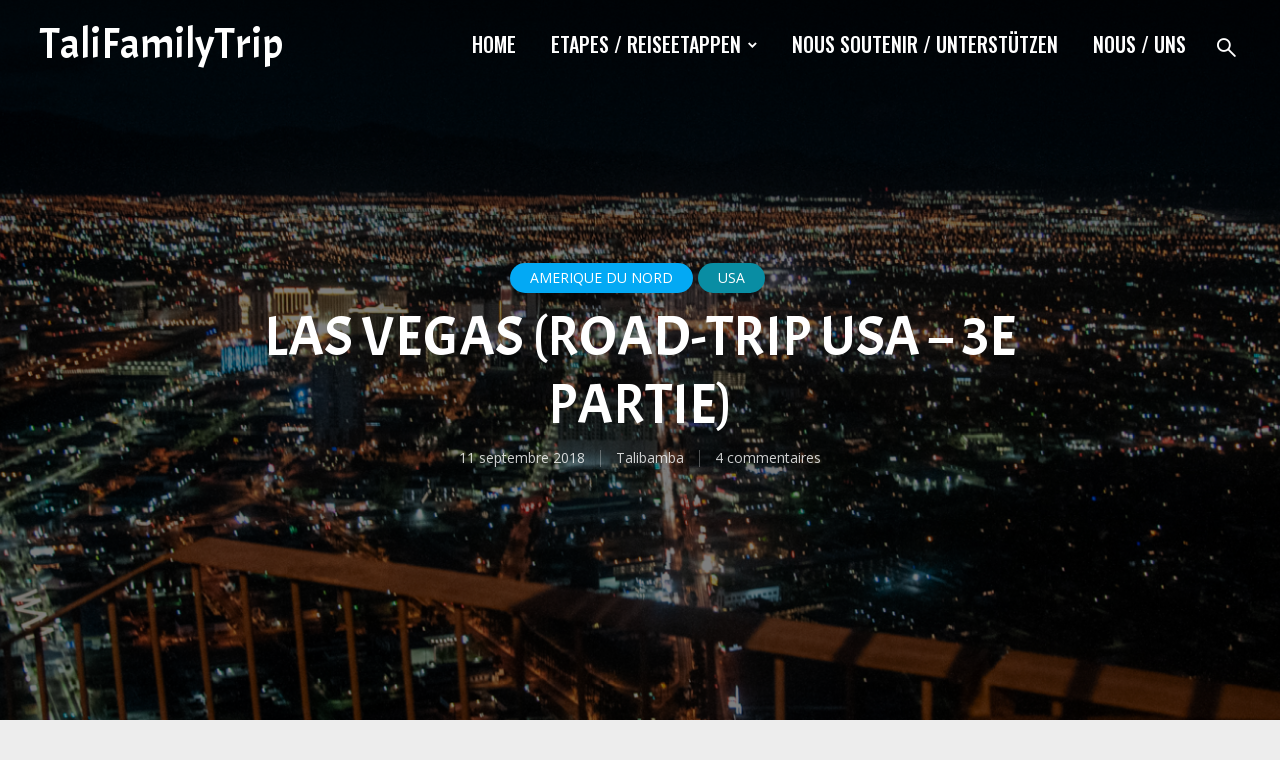

--- FILE ---
content_type: text/html; charset=UTF-8
request_url: https://talibamba.com/las-vegas-road-trip-usa-3e-partie
body_size: 29909
content:
<!DOCTYPE html>
<html lang="fr-FR" class="no-js no-svg">
	<head>
		<meta charset="UTF-8">
		<meta name="viewport" content="width=device-width, initial-scale=1">
		<link rel="profile" href="https://gmpg.org/xfn/11">
		<meta name='robots' content='index, follow, max-image-preview:large, max-snippet:-1, max-video-preview:-1' />

	<!-- This site is optimized with the Yoast SEO plugin v26.5 - https://yoast.com/wordpress/plugins/seo/ -->
	<title>LAS VEGAS (ROAD-TRIP USA - 3e PARTIE) - TaliFamilyTrip</title>
	<meta name="description" content="Notre voyage en famille. 1 an d&#039;aventure sur le continent américain, du nord au sud." />
	<link rel="canonical" href="https://talibamba.com/las-vegas-road-trip-usa-3e-partie" />
	<meta property="og:locale" content="fr_FR" />
	<meta property="og:type" content="article" />
	<meta property="og:title" content="LAS VEGAS (ROAD-TRIP USA - 3e PARTIE) - TaliFamilyTrip" />
	<meta property="og:description" content="Notre voyage en famille. 1 an d&#039;aventure sur le continent américain, du nord au sud." />
	<meta property="og:url" content="https://talibamba.com/las-vegas-road-trip-usa-3e-partie" />
	<meta property="og:site_name" content="TaliFamilyTrip" />
	<meta property="article:published_time" content="2018-09-11T16:04:58+00:00" />
	<meta property="article:modified_time" content="2018-12-14T13:34:16+00:00" />
	<meta property="og:image" content="https://talibamba.com/wp-content/uploads/2018/09/DSC_5893.jpg" />
	<meta property="og:image:width" content="1600" />
	<meta property="og:image:height" content="1063" />
	<meta property="og:image:type" content="image/jpeg" />
	<meta name="author" content="Talibamba" />
	<meta name="twitter:card" content="summary_large_image" />
	<meta name="twitter:label1" content="Écrit par" />
	<meta name="twitter:data1" content="Talibamba" />
	<meta name="twitter:label2" content="Durée de lecture estimée" />
	<meta name="twitter:data2" content="14 minutes" />
	<script type="application/ld+json" class="yoast-schema-graph">{"@context":"https://schema.org","@graph":[{"@type":"WebPage","@id":"https://talibamba.com/las-vegas-road-trip-usa-3e-partie","url":"https://talibamba.com/las-vegas-road-trip-usa-3e-partie","name":"LAS VEGAS (ROAD-TRIP USA - 3e PARTIE) - TaliFamilyTrip","isPartOf":{"@id":"https://talibamba.com/#website"},"primaryImageOfPage":{"@id":"https://talibamba.com/las-vegas-road-trip-usa-3e-partie#primaryimage"},"image":{"@id":"https://talibamba.com/las-vegas-road-trip-usa-3e-partie#primaryimage"},"thumbnailUrl":"https://talibamba.com/wp-content/uploads/2018/09/DSC_5893.jpg","datePublished":"2018-09-11T16:04:58+00:00","dateModified":"2018-12-14T13:34:16+00:00","author":{"@id":"https://talibamba.com/#/schema/person/8998daabbcd862262a03f6481099197d"},"description":"Notre voyage en famille. 1 an d'aventure sur le continent américain, du nord au sud.","breadcrumb":{"@id":"https://talibamba.com/las-vegas-road-trip-usa-3e-partie#breadcrumb"},"inLanguage":"fr-FR","potentialAction":[{"@type":"ReadAction","target":["https://talibamba.com/las-vegas-road-trip-usa-3e-partie"]}]},{"@type":"ImageObject","inLanguage":"fr-FR","@id":"https://talibamba.com/las-vegas-road-trip-usa-3e-partie#primaryimage","url":"https://talibamba.com/wp-content/uploads/2018/09/DSC_5893.jpg","contentUrl":"https://talibamba.com/wp-content/uploads/2018/09/DSC_5893.jpg","width":1600,"height":1063},{"@type":"BreadcrumbList","@id":"https://talibamba.com/las-vegas-road-trip-usa-3e-partie#breadcrumb","itemListElement":[{"@type":"ListItem","position":1,"name":"Accueil","item":"https://talibamba.com/"},{"@type":"ListItem","position":2,"name":"LAS VEGAS (ROAD-TRIP USA &#8211; 3e PARTIE)"}]},{"@type":"WebSite","@id":"https://talibamba.com/#website","url":"https://talibamba.com/","name":"TaliFamilyTrip","description":"CHTIS SUISSES AROUND ZE WORLD","potentialAction":[{"@type":"SearchAction","target":{"@type":"EntryPoint","urlTemplate":"https://talibamba.com/?s={search_term_string}"},"query-input":{"@type":"PropertyValueSpecification","valueRequired":true,"valueName":"search_term_string"}}],"inLanguage":"fr-FR"},{"@type":"Person","@id":"https://talibamba.com/#/schema/person/8998daabbcd862262a03f6481099197d","name":"Talibamba","image":{"@type":"ImageObject","inLanguage":"fr-FR","@id":"https://talibamba.com/#/schema/person/image/","url":"https://secure.gravatar.com/avatar/5a181581b26f62861477f34a3d27c14f9b3ae0d6150a3d7fcde71e6d1edcbe55?s=96&d=mm&r=g","contentUrl":"https://secure.gravatar.com/avatar/5a181581b26f62861477f34a3d27c14f9b3ae0d6150a3d7fcde71e6d1edcbe55?s=96&d=mm&r=g","caption":"Talibamba"},"description":"Ca globe ou bien ?","url":"https://talibamba.com/author/talibamba"}]}</script>
	<!-- / Yoast SEO plugin. -->


<link rel='dns-prefetch' href='//maps.google.com' />
<link rel='dns-prefetch' href='//stats.wp.com' />
<link rel='dns-prefetch' href='//fonts.googleapis.com' />
<link rel="alternate" type="application/rss+xml" title="TaliFamilyTrip &raquo; Flux" href="https://talibamba.com/feed" />
<link rel="alternate" type="application/rss+xml" title="TaliFamilyTrip &raquo; Flux des commentaires" href="https://talibamba.com/comments/feed" />
<link rel="alternate" type="application/rss+xml" title="TaliFamilyTrip &raquo; LAS VEGAS (ROAD-TRIP USA &#8211; 3e PARTIE) Flux des commentaires" href="https://talibamba.com/las-vegas-road-trip-usa-3e-partie/feed" />
<link rel="alternate" title="oEmbed (JSON)" type="application/json+oembed" href="https://talibamba.com/wp-json/oembed/1.0/embed?url=https%3A%2F%2Ftalibamba.com%2Flas-vegas-road-trip-usa-3e-partie" />
<link rel="alternate" title="oEmbed (XML)" type="text/xml+oembed" href="https://talibamba.com/wp-json/oembed/1.0/embed?url=https%3A%2F%2Ftalibamba.com%2Flas-vegas-road-trip-usa-3e-partie&#038;format=xml" />
<style type="text/css" media="all">
.wpautoterms-footer{background-color:#ffffff;text-align:center;}
.wpautoterms-footer a{color:#000000;font-family:Arial, sans-serif;font-size:14px;}
.wpautoterms-footer .separator{color:#cccccc;font-family:Arial, sans-serif;font-size:14px;}</style>
<style id='wp-img-auto-sizes-contain-inline-css' type='text/css'>
img:is([sizes=auto i],[sizes^="auto," i]){contain-intrinsic-size:3000px 1500px}
/*# sourceURL=wp-img-auto-sizes-contain-inline-css */
</style>
<link rel='stylesheet' id='wfsi-socialicons-css' href='https://talibamba.com/wp-content/plugins/web-font-social-icons/css/icons.css?ver=6.9' type='text/css' media='all' />
<style id='wfsi-socialicons-inline-css' type='text/css'>

                    a.ptwsi-social-icon,
                    a.ptwsi-social-icon:visited,
                    .ptwsi_social-icons li a:visited,
                    .ptwsi_social-icons li a {
                            color: #A0A0A0;
                            background:  #F2F2F2;
                    }
/*# sourceURL=wfsi-socialicons-inline-css */
</style>
<style id='wp-emoji-styles-inline-css' type='text/css'>

	img.wp-smiley, img.emoji {
		display: inline !important;
		border: none !important;
		box-shadow: none !important;
		height: 1em !important;
		width: 1em !important;
		margin: 0 0.07em !important;
		vertical-align: -0.1em !important;
		background: none !important;
		padding: 0 !important;
	}
/*# sourceURL=wp-emoji-styles-inline-css */
</style>
<style id='wp-block-library-inline-css' type='text/css'>
:root{--wp-block-synced-color:#7a00df;--wp-block-synced-color--rgb:122,0,223;--wp-bound-block-color:var(--wp-block-synced-color);--wp-editor-canvas-background:#ddd;--wp-admin-theme-color:#007cba;--wp-admin-theme-color--rgb:0,124,186;--wp-admin-theme-color-darker-10:#006ba1;--wp-admin-theme-color-darker-10--rgb:0,107,160.5;--wp-admin-theme-color-darker-20:#005a87;--wp-admin-theme-color-darker-20--rgb:0,90,135;--wp-admin-border-width-focus:2px}@media (min-resolution:192dpi){:root{--wp-admin-border-width-focus:1.5px}}.wp-element-button{cursor:pointer}:root .has-very-light-gray-background-color{background-color:#eee}:root .has-very-dark-gray-background-color{background-color:#313131}:root .has-very-light-gray-color{color:#eee}:root .has-very-dark-gray-color{color:#313131}:root .has-vivid-green-cyan-to-vivid-cyan-blue-gradient-background{background:linear-gradient(135deg,#00d084,#0693e3)}:root .has-purple-crush-gradient-background{background:linear-gradient(135deg,#34e2e4,#4721fb 50%,#ab1dfe)}:root .has-hazy-dawn-gradient-background{background:linear-gradient(135deg,#faaca8,#dad0ec)}:root .has-subdued-olive-gradient-background{background:linear-gradient(135deg,#fafae1,#67a671)}:root .has-atomic-cream-gradient-background{background:linear-gradient(135deg,#fdd79a,#004a59)}:root .has-nightshade-gradient-background{background:linear-gradient(135deg,#330968,#31cdcf)}:root .has-midnight-gradient-background{background:linear-gradient(135deg,#020381,#2874fc)}:root{--wp--preset--font-size--normal:16px;--wp--preset--font-size--huge:42px}.has-regular-font-size{font-size:1em}.has-larger-font-size{font-size:2.625em}.has-normal-font-size{font-size:var(--wp--preset--font-size--normal)}.has-huge-font-size{font-size:var(--wp--preset--font-size--huge)}.has-text-align-center{text-align:center}.has-text-align-left{text-align:left}.has-text-align-right{text-align:right}.has-fit-text{white-space:nowrap!important}#end-resizable-editor-section{display:none}.aligncenter{clear:both}.items-justified-left{justify-content:flex-start}.items-justified-center{justify-content:center}.items-justified-right{justify-content:flex-end}.items-justified-space-between{justify-content:space-between}.screen-reader-text{border:0;clip-path:inset(50%);height:1px;margin:-1px;overflow:hidden;padding:0;position:absolute;width:1px;word-wrap:normal!important}.screen-reader-text:focus{background-color:#ddd;clip-path:none;color:#444;display:block;font-size:1em;height:auto;left:5px;line-height:normal;padding:15px 23px 14px;text-decoration:none;top:5px;width:auto;z-index:100000}html :where(.has-border-color){border-style:solid}html :where([style*=border-top-color]){border-top-style:solid}html :where([style*=border-right-color]){border-right-style:solid}html :where([style*=border-bottom-color]){border-bottom-style:solid}html :where([style*=border-left-color]){border-left-style:solid}html :where([style*=border-width]){border-style:solid}html :where([style*=border-top-width]){border-top-style:solid}html :where([style*=border-right-width]){border-right-style:solid}html :where([style*=border-bottom-width]){border-bottom-style:solid}html :where([style*=border-left-width]){border-left-style:solid}html :where(img[class*=wp-image-]){height:auto;max-width:100%}:where(figure){margin:0 0 1em}html :where(.is-position-sticky){--wp-admin--admin-bar--position-offset:var(--wp-admin--admin-bar--height,0px)}@media screen and (max-width:600px){html :where(.is-position-sticky){--wp-admin--admin-bar--position-offset:0px}}

/*# sourceURL=wp-block-library-inline-css */
</style><link rel='stylesheet' id='mediaelement-css' href='https://talibamba.com/wp-includes/js/mediaelement/mediaelementplayer-legacy.min.css?ver=4.2.17' type='text/css' media='all' />
<link rel='stylesheet' id='wp-mediaelement-css' href='https://talibamba.com/wp-includes/js/mediaelement/wp-mediaelement.min.css?ver=6.9' type='text/css' media='all' />
<style id='global-styles-inline-css' type='text/css'>
:root{--wp--preset--aspect-ratio--square: 1;--wp--preset--aspect-ratio--4-3: 4/3;--wp--preset--aspect-ratio--3-4: 3/4;--wp--preset--aspect-ratio--3-2: 3/2;--wp--preset--aspect-ratio--2-3: 2/3;--wp--preset--aspect-ratio--16-9: 16/9;--wp--preset--aspect-ratio--9-16: 9/16;--wp--preset--color--black: #000000;--wp--preset--color--cyan-bluish-gray: #abb8c3;--wp--preset--color--white: #ffffff;--wp--preset--color--pale-pink: #f78da7;--wp--preset--color--vivid-red: #cf2e2e;--wp--preset--color--luminous-vivid-orange: #ff6900;--wp--preset--color--luminous-vivid-amber: #fcb900;--wp--preset--color--light-green-cyan: #7bdcb5;--wp--preset--color--vivid-green-cyan: #00d084;--wp--preset--color--pale-cyan-blue: #8ed1fc;--wp--preset--color--vivid-cyan-blue: #0693e3;--wp--preset--color--vivid-purple: #9b51e0;--wp--preset--gradient--vivid-cyan-blue-to-vivid-purple: linear-gradient(135deg,rgb(6,147,227) 0%,rgb(155,81,224) 100%);--wp--preset--gradient--light-green-cyan-to-vivid-green-cyan: linear-gradient(135deg,rgb(122,220,180) 0%,rgb(0,208,130) 100%);--wp--preset--gradient--luminous-vivid-amber-to-luminous-vivid-orange: linear-gradient(135deg,rgb(252,185,0) 0%,rgb(255,105,0) 100%);--wp--preset--gradient--luminous-vivid-orange-to-vivid-red: linear-gradient(135deg,rgb(255,105,0) 0%,rgb(207,46,46) 100%);--wp--preset--gradient--very-light-gray-to-cyan-bluish-gray: linear-gradient(135deg,rgb(238,238,238) 0%,rgb(169,184,195) 100%);--wp--preset--gradient--cool-to-warm-spectrum: linear-gradient(135deg,rgb(74,234,220) 0%,rgb(151,120,209) 20%,rgb(207,42,186) 40%,rgb(238,44,130) 60%,rgb(251,105,98) 80%,rgb(254,248,76) 100%);--wp--preset--gradient--blush-light-purple: linear-gradient(135deg,rgb(255,206,236) 0%,rgb(152,150,240) 100%);--wp--preset--gradient--blush-bordeaux: linear-gradient(135deg,rgb(254,205,165) 0%,rgb(254,45,45) 50%,rgb(107,0,62) 100%);--wp--preset--gradient--luminous-dusk: linear-gradient(135deg,rgb(255,203,112) 0%,rgb(199,81,192) 50%,rgb(65,88,208) 100%);--wp--preset--gradient--pale-ocean: linear-gradient(135deg,rgb(255,245,203) 0%,rgb(182,227,212) 50%,rgb(51,167,181) 100%);--wp--preset--gradient--electric-grass: linear-gradient(135deg,rgb(202,248,128) 0%,rgb(113,206,126) 100%);--wp--preset--gradient--midnight: linear-gradient(135deg,rgb(2,3,129) 0%,rgb(40,116,252) 100%);--wp--preset--font-size--small: 13px;--wp--preset--font-size--medium: 20px;--wp--preset--font-size--large: 36px;--wp--preset--font-size--x-large: 42px;--wp--preset--spacing--20: 0.44rem;--wp--preset--spacing--30: 0.67rem;--wp--preset--spacing--40: 1rem;--wp--preset--spacing--50: 1.5rem;--wp--preset--spacing--60: 2.25rem;--wp--preset--spacing--70: 3.38rem;--wp--preset--spacing--80: 5.06rem;--wp--preset--shadow--natural: 6px 6px 9px rgba(0, 0, 0, 0.2);--wp--preset--shadow--deep: 12px 12px 50px rgba(0, 0, 0, 0.4);--wp--preset--shadow--sharp: 6px 6px 0px rgba(0, 0, 0, 0.2);--wp--preset--shadow--outlined: 6px 6px 0px -3px rgb(255, 255, 255), 6px 6px rgb(0, 0, 0);--wp--preset--shadow--crisp: 6px 6px 0px rgb(0, 0, 0);}:where(.is-layout-flex){gap: 0.5em;}:where(.is-layout-grid){gap: 0.5em;}body .is-layout-flex{display: flex;}.is-layout-flex{flex-wrap: wrap;align-items: center;}.is-layout-flex > :is(*, div){margin: 0;}body .is-layout-grid{display: grid;}.is-layout-grid > :is(*, div){margin: 0;}:where(.wp-block-columns.is-layout-flex){gap: 2em;}:where(.wp-block-columns.is-layout-grid){gap: 2em;}:where(.wp-block-post-template.is-layout-flex){gap: 1.25em;}:where(.wp-block-post-template.is-layout-grid){gap: 1.25em;}.has-black-color{color: var(--wp--preset--color--black) !important;}.has-cyan-bluish-gray-color{color: var(--wp--preset--color--cyan-bluish-gray) !important;}.has-white-color{color: var(--wp--preset--color--white) !important;}.has-pale-pink-color{color: var(--wp--preset--color--pale-pink) !important;}.has-vivid-red-color{color: var(--wp--preset--color--vivid-red) !important;}.has-luminous-vivid-orange-color{color: var(--wp--preset--color--luminous-vivid-orange) !important;}.has-luminous-vivid-amber-color{color: var(--wp--preset--color--luminous-vivid-amber) !important;}.has-light-green-cyan-color{color: var(--wp--preset--color--light-green-cyan) !important;}.has-vivid-green-cyan-color{color: var(--wp--preset--color--vivid-green-cyan) !important;}.has-pale-cyan-blue-color{color: var(--wp--preset--color--pale-cyan-blue) !important;}.has-vivid-cyan-blue-color{color: var(--wp--preset--color--vivid-cyan-blue) !important;}.has-vivid-purple-color{color: var(--wp--preset--color--vivid-purple) !important;}.has-black-background-color{background-color: var(--wp--preset--color--black) !important;}.has-cyan-bluish-gray-background-color{background-color: var(--wp--preset--color--cyan-bluish-gray) !important;}.has-white-background-color{background-color: var(--wp--preset--color--white) !important;}.has-pale-pink-background-color{background-color: var(--wp--preset--color--pale-pink) !important;}.has-vivid-red-background-color{background-color: var(--wp--preset--color--vivid-red) !important;}.has-luminous-vivid-orange-background-color{background-color: var(--wp--preset--color--luminous-vivid-orange) !important;}.has-luminous-vivid-amber-background-color{background-color: var(--wp--preset--color--luminous-vivid-amber) !important;}.has-light-green-cyan-background-color{background-color: var(--wp--preset--color--light-green-cyan) !important;}.has-vivid-green-cyan-background-color{background-color: var(--wp--preset--color--vivid-green-cyan) !important;}.has-pale-cyan-blue-background-color{background-color: var(--wp--preset--color--pale-cyan-blue) !important;}.has-vivid-cyan-blue-background-color{background-color: var(--wp--preset--color--vivid-cyan-blue) !important;}.has-vivid-purple-background-color{background-color: var(--wp--preset--color--vivid-purple) !important;}.has-black-border-color{border-color: var(--wp--preset--color--black) !important;}.has-cyan-bluish-gray-border-color{border-color: var(--wp--preset--color--cyan-bluish-gray) !important;}.has-white-border-color{border-color: var(--wp--preset--color--white) !important;}.has-pale-pink-border-color{border-color: var(--wp--preset--color--pale-pink) !important;}.has-vivid-red-border-color{border-color: var(--wp--preset--color--vivid-red) !important;}.has-luminous-vivid-orange-border-color{border-color: var(--wp--preset--color--luminous-vivid-orange) !important;}.has-luminous-vivid-amber-border-color{border-color: var(--wp--preset--color--luminous-vivid-amber) !important;}.has-light-green-cyan-border-color{border-color: var(--wp--preset--color--light-green-cyan) !important;}.has-vivid-green-cyan-border-color{border-color: var(--wp--preset--color--vivid-green-cyan) !important;}.has-pale-cyan-blue-border-color{border-color: var(--wp--preset--color--pale-cyan-blue) !important;}.has-vivid-cyan-blue-border-color{border-color: var(--wp--preset--color--vivid-cyan-blue) !important;}.has-vivid-purple-border-color{border-color: var(--wp--preset--color--vivid-purple) !important;}.has-vivid-cyan-blue-to-vivid-purple-gradient-background{background: var(--wp--preset--gradient--vivid-cyan-blue-to-vivid-purple) !important;}.has-light-green-cyan-to-vivid-green-cyan-gradient-background{background: var(--wp--preset--gradient--light-green-cyan-to-vivid-green-cyan) !important;}.has-luminous-vivid-amber-to-luminous-vivid-orange-gradient-background{background: var(--wp--preset--gradient--luminous-vivid-amber-to-luminous-vivid-orange) !important;}.has-luminous-vivid-orange-to-vivid-red-gradient-background{background: var(--wp--preset--gradient--luminous-vivid-orange-to-vivid-red) !important;}.has-very-light-gray-to-cyan-bluish-gray-gradient-background{background: var(--wp--preset--gradient--very-light-gray-to-cyan-bluish-gray) !important;}.has-cool-to-warm-spectrum-gradient-background{background: var(--wp--preset--gradient--cool-to-warm-spectrum) !important;}.has-blush-light-purple-gradient-background{background: var(--wp--preset--gradient--blush-light-purple) !important;}.has-blush-bordeaux-gradient-background{background: var(--wp--preset--gradient--blush-bordeaux) !important;}.has-luminous-dusk-gradient-background{background: var(--wp--preset--gradient--luminous-dusk) !important;}.has-pale-ocean-gradient-background{background: var(--wp--preset--gradient--pale-ocean) !important;}.has-electric-grass-gradient-background{background: var(--wp--preset--gradient--electric-grass) !important;}.has-midnight-gradient-background{background: var(--wp--preset--gradient--midnight) !important;}.has-small-font-size{font-size: var(--wp--preset--font-size--small) !important;}.has-medium-font-size{font-size: var(--wp--preset--font-size--medium) !important;}.has-large-font-size{font-size: var(--wp--preset--font-size--large) !important;}.has-x-large-font-size{font-size: var(--wp--preset--font-size--x-large) !important;}
/*# sourceURL=global-styles-inline-css */
</style>

<style id='classic-theme-styles-inline-css' type='text/css'>
/*! This file is auto-generated */
.wp-block-button__link{color:#fff;background-color:#32373c;border-radius:9999px;box-shadow:none;text-decoration:none;padding:calc(.667em + 2px) calc(1.333em + 2px);font-size:1.125em}.wp-block-file__button{background:#32373c;color:#fff;text-decoration:none}
/*# sourceURL=/wp-includes/css/classic-themes.min.css */
</style>
<link rel='stylesheet' id='wpautoterms_css-css' href='https://talibamba.com/wp-content/plugins/auto-terms-of-service-and-privacy-policy/css/wpautoterms.css?ver=6.9' type='text/css' media='all' />
<link rel='stylesheet' id='contact-form-7-css' href='https://talibamba.com/wp-content/plugins/contact-form-7/includes/css/styles.css?ver=6.1.4' type='text/css' media='all' />
<style id='contact-form-7-inline-css' type='text/css'>
.wpcf7 .wpcf7-recaptcha iframe {margin-bottom: 0;}.wpcf7 .wpcf7-recaptcha[data-align="center"] > div {margin: 0 auto;}.wpcf7 .wpcf7-recaptcha[data-align="right"] > div {margin: 0 0 0 auto;}
/*# sourceURL=contact-form-7-inline-css */
</style>
<link rel='stylesheet' id='mks_shortcodes_fntawsm_css-css' href='https://talibamba.com/wp-content/plugins/meks-flexible-shortcodes/css/font-awesome/css/font-awesome.min.css?ver=1.3.8' type='text/css' media='screen' />
<link rel='stylesheet' id='mks_shortcodes_simple_line_icons-css' href='https://talibamba.com/wp-content/plugins/meks-flexible-shortcodes/css/simple-line/simple-line-icons.css?ver=1.3.8' type='text/css' media='screen' />
<link rel='stylesheet' id='mks_shortcodes_css-css' href='https://talibamba.com/wp-content/plugins/meks-flexible-shortcodes/css/style.css?ver=1.3.8' type='text/css' media='screen' />
<link rel='stylesheet' id='responsive-lightbox-swipebox-css' href='https://talibamba.com/wp-content/plugins/responsive-lightbox/assets/swipebox/swipebox.min.css?ver=1.5.2' type='text/css' media='all' />
<link rel='stylesheet' id='wp-image-borders-styles-css' href='https://talibamba.com/wp-content/plugins/wp-image-borders/wp-image-borders.css?ver=6.9' type='text/css' media='all' />
<style id='wp-image-borders-styles-inline-css' type='text/css'>

		.wp-image-borders .alignright,
		.wp-image-borders .alignleft,
		.wp-image-borders .aligncenter,
		.wp-image-borders .alignnone,
		.wp-image-borders .size-auto,
		.wp-image-borders .size-full,
		.wp-image-borders .size-large,
		.wp-image-borders .size-medium,
		.wp-image-borders .size-thumbnail,
		.wp-image-borders .alignright img,
		.wp-image-borders .alignleft img,
		.wp-image-borders .aligncenter img,
		.wp-image-borders .alignnone img,
		.wp-image-borders .size-auto img,
		.wp-image-borders .size-full img,
		.wp-image-borders .size-large img,
		.wp-image-borders .size-medium img,
		.wp-image-borders .size-thumbnail img {
	   border-style: solid !important;
	   border-width: 7px !important;
	   border-radius: 0px !important;
	   border-color: #f2f2f2 !important;
	   -moz-box-shadow: 0px 0px 0px 0px  !important;
	   -webkit-box-shadow: 0px 0px 0px 0px  !important;
	   box-shadow: 0px 0px 0px 0px  !important;
   }
/*# sourceURL=wp-image-borders-styles-inline-css */
</style>
<link rel='stylesheet' id='mks-map-css-css' href='https://talibamba.com/wp-content/plugins/meks-easy-maps/public/css/map.css?ver=2.1' type='text/css' media='all' />
<link rel='stylesheet' id='wp-post-series-css' href='https://talibamba.com/wp-content/plugins/wp-post-series/build/post-series.css?ver=1612522182' type='text/css' media='all' />
<link rel='stylesheet' id='trawell-fonts-css' href='https://fonts.googleapis.com/css?family=Open+Sans%3A400%7CAcme%3A400%7COswald%3A400%2C500&#038;subset=latin%2Clatin-ext&#038;ver=1.3' type='text/css' media='all' />
<link rel='stylesheet' id='trawell-main-css' href='https://talibamba.com/wp-content/themes/trawell/assets/css/min.css?ver=1.3' type='text/css' media='all' />
<style id='trawell-main-inline-css' type='text/css'>
.row{margin-right: -7px;margin-left: -7px; }.col-1, .col-2, .col-3, .col-4, .col-5, .col-6, .col-7, .col-8, .col-9, .col-10, .col-11, .col-12, .col,.col-auto, .col-sm-1, .col-sm-2, .col-sm-3, .col-sm-4, .col-sm-5, .col-sm-6, .col-sm-7, .col-sm-8, .col-sm-9, .col-sm-10, .col-sm-11, .col-sm-12, .col-sm,.col-sm-auto, .col-md-1, .col-md-2, .col-md-3, .col-md-4, .col-md-5, .col-md-6, .col-md-7, .col-md-8, .col-md-9, .col-md-10, .col-md-11, .col-md-12, .col-md,.col-md-auto, .col-lg-1, .col-lg-2, .col-lg-3, .col-lg-4, .col-lg-5, .col-lg-6, .col-lg-7, .col-lg-8, .col-lg-9, .col-lg-10, .col-lg-11, .col-lg-12, .col-lg,.col-lg-auto, .col-xl-1, .col-xl-2, .col-xl-3, .col-xl-4, .col-xl-5, .col-xl-6, .col-xl-7, .col-xl-8, .col-xl-9, .col-xl-10, .col-xl-11, .col-xl-12, .col-xl,.col-xl-auto,.trawell-pre-footer .menu{padding-right: 7px;padding-left: 7px; }@media (min-width: 440px) {.container,.trawell-has-sidebar .trawell-main,.trawell-sidebar-none .trawell-main{max-width: 470px;padding-right: 20px;padding-left: 20px;}.row{margin-right: -10px;margin-left: -10px; }.col-1, .col-2, .col-3, .col-4, .col-5, .col-6, .col-7, .col-8, .col-9, .col-10, .col-11, .col-12, .col,.col-auto, .col-sm-1, .col-sm-2, .col-sm-3, .col-sm-4, .col-sm-5, .col-sm-6, .col-sm-7, .col-sm-8, .col-sm-9, .col-sm-10, .col-sm-11, .col-sm-12, .col-sm,.col-sm-auto, .col-md-1, .col-md-2, .col-md-3, .col-md-4, .col-md-5, .col-md-6, .col-md-7, .col-md-8, .col-md-9, .col-md-10, .col-md-11, .col-md-12, .col-md,.col-md-auto, .col-lg-1, .col-lg-2, .col-lg-3, .col-lg-4, .col-lg-5, .col-lg-6, .col-lg-7, .col-lg-8, .col-lg-9, .col-lg-10, .col-lg-11, .col-lg-12, .col-lg,.col-lg-auto, .col-xl-1, .col-xl-2, .col-xl-3, .col-xl-4, .col-xl-5, .col-xl-6, .col-xl-7, .col-xl-8, .col-xl-9, .col-xl-10, .col-xl-11, .col-xl-12, .col-xl,.col-xl-auto,.trawell-pre-footer .menu{padding-right: 10px;padding-left: 10px; }}@media (min-width: 730px) {.container,.trawell-has-sidebar .trawell-main,.trawell-sidebar-none .trawell-main{max-width: 860px;padding-right: 30px;padding-left: 30px;}.trawell-pre-footer .menu{padding-right: 30px;padding-left: 30px;}.row{margin-right: -15px;margin-left: -15px; }.col-1, .col-2, .col-3, .col-4, .col-5, .col-6, .col-7, .col-8, .col-9, .col-10, .col-11, .col-12, .col,.col-auto, .col-sm-1, .col-sm-2, .col-sm-3, .col-sm-4, .col-sm-5, .col-sm-6, .col-sm-7, .col-sm-8, .col-sm-9, .col-sm-10, .col-sm-11, .col-sm-12, .col-sm,.col-sm-auto, .col-md-1, .col-md-2, .col-md-3, .col-md-4, .col-md-5, .col-md-6, .col-md-7, .col-md-8, .col-md-9, .col-md-10, .col-md-11, .col-md-12, .col-md,.col-md-auto, .col-lg-1, .col-lg-2, .col-lg-3, .col-lg-4, .col-lg-5, .col-lg-6, .col-lg-7, .col-lg-8, .col-lg-9, .col-lg-10, .col-lg-11, .col-lg-12, .col-lg,.col-lg-auto, .col-xl-1, .col-xl-2, .col-xl-3, .col-xl-4, .col-xl-5, .col-xl-6, .col-xl-7, .col-xl-8, .col-xl-9, .col-xl-10, .col-xl-11, .col-xl-12, .col-xl,.col-xl-auto,.trawell-pre-footer .menu{padding-right: 15px;padding-left: 15px; }}@media (min-width: 1024px) {.container,.trawell-has-sidebar .trawell-main,.trawell-sidebar-none .trawell-main{max-width: 100%;}}@media (min-width: 1100px) {.container,.trawell-pre-footer .menu,.trawell-has-sidebar .trawell-main,.trawell-sidebar-none .trawell-main,.page-template-template-blank .trawell-main{max-width: 1260px;}.trawell-pre-footer .menu{padding-right: 30px;padding-left: 30px;}}.trawell-section.trawell-layout-c2 .trawell-item,.trawell-section.trawell-layout-c3 .trawell-item,.trawell-section.trawell-layout-c4 .trawell-item,.trawell-section.trawell-layout-d2 .trawell-item,.trawell-section.trawell-layout-d3 .trawell-item,.trawell-section.trawell-layout-d4 .trawell-item,.trawell-section.trawell-layout-b3 .trawell-item,.trawell-related.trawell-layout-b1 .trawell-item {margin-bottom: 30px;}.entry-content p a:not(.trawell-button),.entry-content li a,.comment-content a,.widget_text p a{color: rgba(9,141,163,0.7);-webkit-box-shadow:0 1px 0px rgba(9,141,163,0.7);box-shadow: 0 1px 0 rgba(9,141,163,0.7);-webkit-transition: all .15s ease-in-out; -moz-transition: all .15s ease-in-out;-ms-transition: all .15s ease-in-out; -o-transition: all .15s ease-in-out;transition: all .15s ease-in-out;}.entry-content p a:not(.mks_ico):not(.mks_button):not(.trawell-button):hover,.entry-content li a:hover,.comment-content a:hover,.widget_text p a:hover{background: rgba(9,141,163,0.1);box-shadow: 0 1px 0 rgba(9,141,163,0.7);}.trawell-top-bar .container{height: 40px;}.trawell-top-bar,.trawell-top-bar .sub-menu{background: #f9f9f9;color: #4A4A4A;}.trawell-top-bar a{color: #4A4A4A;}.trawell-top-bar a:hover{color: #098DA3;}.trawell-header,.trawell-header .sub-menu{background: #ffffff;}.trawell-header,.trawell-header a,.trawell-action-close span,.trawell-top-bar{font-family: 'Oswald';font-weight: 500;}.trawell-header,.trawell-header a,.trawell-action-close span{color: #333333; }.menu-main{font-size: 2.0rem;}.menu-main .current-menu-item > a,.menu-main .current-menu-ancestor > a,.trawell-header li:hover > a,.trawell-header-indent #trawell-header ul > li:hover > a,.trawell-header-indent #trawell-header .trawell-actions .trawell-soc-menu > li:hover > a,.active .o-exit-1,.trawell-actions > li:hover > a, .trawell-actions > li:hover > span,.trawell-header-indent #trawell-header .trawell-actions>li>span:hover,.trawell-header a:hover{color: #08b7ce; }.trawell-header .container{height: 90px;}.trawell-header-indent .trawell-cover{margin-top: -90px; }.trawell-actions button{background: #08b7ce; }.trawell-actions button:hover{background: hsla( 186.97, 92.52%, 35.67%, 1);}.trawell-item-color-overlay .entry-image:after,.trawell-overlay {background: rgba(0, 0, 0, 0.5);}.trawell-cover,.trawell-cover-item{height: 400px;}@media (min-width: 730px) {.trawell-cover,.trawell-cover-item{height: 500px;}}@media (min-width: 1024px) { .trawell-cover, .trawell-cover-item{height: 640px;}.trawell-header-indent .trawell-cover,.trawell-header-indent .trawell-cover-item{height: 730px;}}body,.type--body-font,.widget_categories .count,.tagcloud a,.trawell-button,input[type="submit"],.trawell-pagination a,.mks_read_more a,button,.trawell-button-hollow,.comment-reply-link,.page-numbers.current,.entry-content .trawell-paginated > span,.widget .mks_autor_link_wrap a,.entry-category,.wp-block-button__link{font-family: 'Open Sans';font-weight: 400;}body{color: #333333;font-size: 1.4rem;}h1, h2, h3, h4, h5, h6,.h1, .h2, .h3, .h4, .h5, .h6,.entry-meta-author,.comment-author.vcard,.widget li a,.prev-next-nav a,blockquote, blockquote p,.trawell-header .site-title a,.wp-block-cover .wp-block-cover-image-text, .wp-block-cover .wp-block-cover-text, .wp-block-cover h2, .wp-block-cover-image .wp-block-cover-image-text, .wp-block-cover-image .wp-block-cover-text, .wp-block-cover-image h2{font-family: 'Acme';font-weight: 400;}h1, h2, h3, h4, h5, h6,.h1, .h2, .h3, .h4, .h5, .h6,.entry-meta-author,.comment-author.vcard{color:#333333;}.entry-meta-author,.comment-author.vcard{color: #333333;}a,blockquote, blockquote p{ color: #098DA3;}h1, .h1 {font-size: 4.2rem;}h2, .h2 {font-size: 3.2rem;}h3, .h3 {font-size:2.6rem;}h4, .h4,.mks_author_widget h3 {font-size: 2.4rem;}h5, .h5,.comment-author.vcard {font-size: 2.0rem;}h6, .h6 {font-size: 1.7rem;}blockquote{font-size: 1.6rem; }.section-title{font-size: 1.6rem;}.trawell-item .entry-meta a,.trawell-item .entry-meta,.trawell-post-single .entry-meta,.comment-metadata a,.widget .post-date,.widget .recentcomments,.widget .rss-date,.comment-metadata,.comment-metadata a,.mks-map-entry-meta a{color: rgba(74,74,74,1);}.trawell-item .entry-meta span:before,.trawell-post-single .entry-meta span:before{background: rgba(74,74,74,0.25);}.excerpt-small,.comment-content,.widget a,.widget{font-size: 1.4rem;line-height: 1.5;}.widget-title{font-size: 2.2rem;}.widget a,.trawell-breadcrumbs a:hover,.color-text a + a:before{color: #333333;}.display-1,.trawell-cover .archive-title{font-size: 5.6rem;}.display-2{color: #098DA3;}.trawell-msg{background: #098DA3;}.trawell-msg a{color: hsla( 188.57, 89.53%, 50.59%, 1);}.trawell-msg a:hover{color: hsla( 188.57, 89.53%, 62.39%, 1);}.entry-meta a,.widget-mini a,.comment-respond .section-title+small a,.entry-title a,.fn a,.color-text span{color: #333333;}.widget-mini a:hover,.entry-meta a:hover,.trawell-sidebar a:hover,.trawell-item .entry-title a:hover,.mks-map-entry-header .entry-title a:hover,.fn a:hover,blockquote,.trawell-main .entry-tags a,.tagcloud a,.comment-respond .section-title+small a:hover,.mks-map-entry-meta a:hover,.color-text a{color: #098DA3;}.color-text a:hover{color: hsla( 188.57, 89.53%, 28.67%, 1);}body,.section-title span,.comment-respond .section-title+small{background: #ededed; }.section-title:after,.widget-mini:after,.trawell-responsive-item:before{background: rgba(51,51,51,0.1);}blockquote:after,.double-bounce1, .double-bounce2{background: rgba(9,141,163,0.6);}.trawell-sidebar {background: #f5f5f5;-webkit-box-shadow:330px 0 0 #f5f5f5,680px 0 0 #f5f5f5,1030px 0 0 #f5f5f5,1380px 0 0 #f5f5f5,1730px 0 0 #f5f5f5,2080px 0 0 #f5f5f5,2430px 0 0 #f5f5f5,2780px 0 0 #f5f5f5,3130px 0 0 #f5f5f5;box-shadow:330px 0 0 #f5f5f5,680px 0 0 #f5f5f5,1030px 0 0 #f5f5f5,1380px 0 0 #f5f5f5,1730px 0 0 #f5f5f5,2080px 0 0 #f5f5f5,2430px 0 0 #f5f5f5,2780px 0 0 #f5f5f5,3130px 0 0 #f5f5f5;}.trawell-sidebar-left .trawell-sidebar {-webkit-box-shadow:-330px 0 0 #f5f5f5,-680px 0 0 #f5f5f5,-1030px 0 0 #f5f5f5,-1380px 0 0 #f5f5f5,-1730px 0 0 #f5f5f5,-2080px 0 0 #f5f5f5,-2430px 0 0 #f5f5f5,-2780px 0 0 #f5f5f5,-3130px 0 0 #f5f5f5;box-shadow:-330px 0 0 #f5f5f5,-680px 0 0 #f5f5f5,-1030px 0 0 #f5f5f5,-1380px 0 0 #f5f5f5,-1730px 0 0 #f5f5f5,-2080px 0 0 #f5f5f5,-2430px 0 0 #f5f5f5,-2780px 0 0 #f5f5f5,-3130px 0 0 #f5f5f5;}.trawell-sidebar{background: #f5f5f5;}.trawell-sidebar .widget{background: #ffffff;}.trawell-sidebar .widget,.trawell-sidebar .widget a{color: #333333;}.trawell-sidebar .widget .widget-title{color: #333333;}.trawell-sidebar .widget a:hover{color: #098DA3;}.trawell-action-close span,.trawell-action-close i{color: #333333; }.trawell-sidebar .widget_text p a{-webkit-box-shadow:0 1px 0 rgba(255,255,255,0.7);box-shadow: 0 1px 0 rgba(255,255,255,0.7);}.trawell-sidebar .widget_text p a:hover{background: rgba(118,208,226,0.1);box-shadow: 0 1px 0 rgba(118,208,226,0.7);}.widget.trawell-highlight .trawell-button{background: #098DA3;}.widget .trawell-button:hover{background: hsla( 188.57, 89.53%, 28.67%, 1);}.trawell-sidebar .widget.trawell-highlight{background: #098DA3;}.widget.trawell-highlight,.widget.trawell-highlight a,.widget.trawell-highlight .widget-title{color: #ffffff;}.widget.trawell-highlight a:hover{color: #76d0e2;}.widget_text.trawell-highlight p a{-webkit-box-shadow:0 1px 0 rgba(255,255,255,0.7);box-shadow: 0 1px 0 rgba(255,255,255,0.7);}.widget_text.trawell-highlight p a:hover{background: rgba(118,208,226,0.1);box-shadow: 0 1px 0 rgba(118,208,226,0.7);}.widget.trawell-highlight .trawell-button{background: hsla( 188.57, 89.53%, 28.67%, 1);}.widget.trawell-highlight .trawell-button:hover{background: hsla( 188.57, 89.53%, 26.98%, 1);}.widget.trawell-highlight input[type=text]{border:none;}.widget.trawell-highlight.widget_tag_cloud a{border-color: rgba(255,255,255,0.5);}.widget.trawell-highlight .post-date,.widget.trawell-highlight .recentcomments,.widget.trawell-highlight .rss-date,.widget.trawell-highlight .comment-metadata,.widget.trawell-highlight .comment-metadata a,.widget.trawell-highlight .trawell-item .entry-meta,.widget.trawell-highlight .trawell-item .entry-meta a{color:rgba(255,255,255,0.7);}.widget.trawell-highlight .trawell-item .entry-meta a:hover{color:rgba(255,255,255,1);}.widget.trawell-highlight .trawell-item .entry-meta span+span:before{background:rgba(255,255,255,0.25); }input[type=number], input[type=text], input[type=email], input[type=url], input[type=tel], input[type=password], input[type=date], input[type=search], select, textarea{border-color: rgba(51,51,51,0.1);color: #333333;}select{background: #ededed; }::-webkit-input-placeholder { color: rgba(51,51,51,0.8);}::-moz-placeholder { color: rgba(51,51,51,0.8);}:-ms-input-placeholder { color: rgba(51,51,51,0.8);}:-moz-placeholder { color: rgba(51,51,51,0.8);}.trawell-pre-footer{background: hsla( 188.57, 89.53%, 36.76%, 1);color: #ffffff; }.trawell-pre-footer .widget_meks_instagram{border-top:10px solid hsla( 188.57, 89.53%, 36.76%, 1);}.trawell-footer{background: #098DA3; color: #ffffff;}.trawell-footer .widget-title{color: #ffffff;}.trawell-footer .widget a,.trawell-pre-footer a{ color: #ffffff;}.trawell-footer .widget a:hover{ color: #76d0e2; }.trawell-footer .trawell-button,.trawell-footer [type=submit],.trawell-footer button{background: #76d0e2;color: #098DA3;}.trawell-footer .trawell-button:hover,.trawell-footer [type=submit]:hover,.trawell-footer button:hover{background: hsla( 190, 65.06%, 57.33%, 1);color: #098DA3;}.trawell-footer .widget.widget_tag_cloud a{border-color: rgba(255,255,255,0.3);}.trawell-footer .comment-metadata a, .trawell-footer .widget .post-date, .trawell-footer .widget .recentcomments, .trawell-footer .widget .rss-date, .trawell-footer .comment-metadata, .trawell-footer .comment-metadata a{color: rgba(255,255,255,0.7);}.trawell-footer input[type=number], .trawell-footer input[type=text], .trawell-footer input[type=email], .trawell-footer input[type=url], .trawell-footer input[type=tel], .trawell-footer input[type=password], .trawell-footer input[type=date], .trawell-footer input[type=search], .trawell-footer select, .trawell-footer textarea{border-color: rgba(255,255,255,0.1);color: #ffffff;}.trawell-footer ::-webkit-input-placeholder { color: rgba(255,255,255,0.8);}.trawell-footer ::-moz-placeholder { color: rgba(255,255,255,0.8);}.trawell-footer :-ms-input-placeholder { color: rgba(255,255,255,0.8);}.trawell-footer :-moz-placeholder { color: rgba(255,255,255,0.8);}.entry-category span{background: #333333;}.entry-category span{color: #ededed;}.bypostauthor .fn:after{color: #333333;}.trawell-share a,.entry-tags a, .trawell-entry .entry-content .entry-tags a{border-color: rgba(51,51,51,0.1);}.comment-respond .section-title small a:before{background: rgba(51,51,51,0.3);}.cat-1,.entry-category a,.widget_categories .count,.trawell-category-placeholder,.trawell-cover-color,.trawell-item.cat-item:after{background-color: #098DA3;}.entry-category a:hover{background: hsla( 188.57, 89.53%, 28.67%, 1);}.trawell-button:hover, input[type="submit"]:hover,.trawell-pagination a:hover,.mks_read_more a:hover,.trawell-sidebar .mks_read_more a:hover{background: hsla( 188.57, 89.53%, 28.67%, 1);color: #ededed;}.trawell-button-hollow:hover,.trawell-main .entry-tags a:hover,.tagcloud a:hover,.trawell-entry .entry-content .entry-tags a:hover,.reply a:hover,.entry-content .trawell-paginated a:not(.trawell-button):hover,.entry-content .trawell-paginated > span,.widget .mks_autor_link_wrap a:hover{background: transparent;border-color: #098DA3;color: #098DA3;}.trawell-cover .trawell-button-hollow:hover{border-color: transparent;box-shadow: inset 0 0 0px 1px #FFF;}.trawell-button,input[type="submit"],.trawell-pagination a,.mks_read_more a,.trawell-sidebar .mks_read_more a,button{background: #098DA3;color: #ededed;}.trawell-button-hollow,.comment-reply-link,.page-numbers.current,.entry-content .trawell-paginated > span,.widget .mks_autor_link_wrap a,.is-style-outline .wp-block-button__link{color: #098DA3;}.trawell-button-hollow,.comment-reply-link,.page-numbers.current,.widget .mks_autor_link_wrap a,.is-style-outline .wp-block-button__link{border:1px solid rgba(51,51,51,0.1);background: transparent;}.trawell-cover .trawell-button{color: #FFF;}.trawell-cover .trawell-button-hollow{background: transparent;box-shadow: inset 0 0 0px 1px rgba(255,255,255,0.5);}.wp-block-button__link{background: #098DA3;}.no-left-padding {padding-left: 0;}.color-text a,.color-text a:hover{background:transparent;}.mks_tab_nav_item.active{border-bottom:1px solid #ededed;}.mks_tabs.vertical .mks_tab_nav_item.active{border-right:1px solid #ededed;}.wp-block-image figcaption{color: #333333;}.trawell-header .site-title a{text-transform: none;}.site-description{text-transform: none;}.trawell-header a{text-transform: uppercase;}.trawell-top-bar{text-transform: none;}.widget-title{text-transform: uppercase;}.section-title{text-transform: uppercase;}.entry-title, .archive-title{text-transform: uppercase;}.entry-category a.cat-4{background-color:#ccc210;}.entry-category a.cat-4:hover{background-color:hsla( 56.81, 85.45%, 36.67%, 1);}.trawell-item.cat-item-4:after{ background: #ccc210;}body.category-4 .trawell-cover{ border-bottom: 8px solid #ccc210;}.trawell-category-placeholder.cat-4{ background: #ccc210;}.widget_categories .cat-item-4 .count{ background: #ccc210;}.widget_categories .cat-item-4 a:hover{ color: #ccc210;}.color-text a.cat-4{ background:transparent; color: #ccc210;}.color-text a.cat-4:hover{ background:transparent; color: hsla( 56.81, 85.45%, 36.67%, 1);}.mks-map-entry-category a.cat-4{ background:transparent; color: #ccc210;}.mks-map-entry-category a.cat-4:hover{ background:transparent; color: hsla( 56.81, 85.45%, 36.67%, 1);}.entry-category a.cat-6{background-color:#39ad1f;}.entry-category a.cat-6:hover{background-color:hsla( 109.01, 69.61%, 34%, 1);}.trawell-item.cat-item-6:after{ background: #39ad1f;}body.category-6 .trawell-cover{ border-bottom: 8px solid #39ad1f;}.trawell-category-placeholder.cat-6{ background: #39ad1f;}.widget_categories .cat-item-6 .count{ background: #39ad1f;}.widget_categories .cat-item-6 a:hover{ color: #39ad1f;}.color-text a.cat-6{ background:transparent; color: #39ad1f;}.color-text a.cat-6:hover{ background:transparent; color: hsla( 109.01, 69.61%, 34%, 1);}.mks-map-entry-category a.cat-6{ background:transparent; color: #39ad1f;}.mks-map-entry-category a.cat-6:hover{ background:transparent; color: hsla( 109.01, 69.61%, 34%, 1);}.entry-category a.cat-5{background-color:#03a9f4;}.entry-category a.cat-5:hover{background-color:hsla( 198.67, 97.57%, 41.17%, 1);}.trawell-item.cat-item-5:after{ background: #03a9f4;}body.category-5 .trawell-cover{ border-bottom: 8px solid #03a9f4;}.trawell-category-placeholder.cat-5{ background: #03a9f4;}.widget_categories .cat-item-5 .count{ background: #03a9f4;}.widget_categories .cat-item-5 a:hover{ color: #03a9f4;}.color-text a.cat-5{ background:transparent; color: #03a9f4;}.color-text a.cat-5:hover{ background:transparent; color: hsla( 198.67, 97.57%, 41.17%, 1);}.mks-map-entry-category a.cat-5{ background:transparent; color: #03a9f4;}.mks-map-entry-category a.cat-5:hover{ background:transparent; color: hsla( 198.67, 97.57%, 41.17%, 1);}.entry-category a.cat-1{background-color:#ab47bc;}.entry-category a.cat-1:hover{background-color:hsla( 291.28, 46.61%, 43.17%, 1);}.trawell-item.cat-item-1:after{ background: #ab47bc;}body.category-1 .trawell-cover{ border-bottom: 8px solid #ab47bc;}.trawell-category-placeholder.cat-1{ background: #ab47bc;}.widget_categories .cat-item-1 .count{ background: #ab47bc;}.widget_categories .cat-item-1 a:hover{ color: #ab47bc;}.color-text a.cat-1{ background:transparent; color: #ab47bc;}.color-text a.cat-1:hover{ background:transparent; color: hsla( 291.28, 46.61%, 43.17%, 1);}.mks-map-entry-category a.cat-1{ background:transparent; color: #ab47bc;}.mks-map-entry-category a.cat-1:hover{ background:transparent; color: hsla( 291.28, 46.61%, 43.17%, 1);}.mks_toggle { margin: 0 0 20px 0; border: none; background: #ccc; } .mks_toggle_heading { cursor: pointer; display: block; line-height: 1.2em; position: relative; padding: 10px 60px 10px 20px; margin: 0px; font-weight: normal; font-weight: bold; text-transform: uppercase; color:#cc0000; } .mks_toggle_content { display: none; border-top: 1px solid; padding: 20px 20px 20px 20px; background: #ddd; color: #036390;}
/*# sourceURL=trawell-main-inline-css */
</style>
<link rel='stylesheet' id='meks-ads-widget-css' href='https://talibamba.com/wp-content/plugins/meks-easy-ads-widget/css/style.css?ver=2.0.9' type='text/css' media='all' />
<link rel='stylesheet' id='meks_instagram-widget-styles-css' href='https://talibamba.com/wp-content/plugins/meks-easy-instagram-widget/css/widget.css?ver=6.9' type='text/css' media='all' />
<link rel='stylesheet' id='meks-flickr-widget-css' href='https://talibamba.com/wp-content/plugins/meks-simple-flickr-widget/css/style.css?ver=1.3' type='text/css' media='all' />
<link rel='stylesheet' id='meks-author-widget-css' href='https://talibamba.com/wp-content/plugins/meks-smart-author-widget/css/style.css?ver=1.1.5' type='text/css' media='all' />
<link rel='stylesheet' id='meks-social-widget-css' href='https://talibamba.com/wp-content/plugins/meks-smart-social-widget/css/style.css?ver=1.6.5' type='text/css' media='all' />
<link rel='stylesheet' id='meks-themeforest-widget-css' href='https://talibamba.com/wp-content/plugins/meks-themeforest-smart-widget/css/style.css?ver=1.6' type='text/css' media='all' />
<link rel='stylesheet' id='wp-pagenavi-css' href='https://talibamba.com/wp-content/plugins/wp-pagenavi/pagenavi-css.css?ver=2.70' type='text/css' media='all' />
<script type="text/javascript" src="https://talibamba.com/wp-includes/js/jquery/jquery.min.js?ver=3.7.1" id="jquery-core-js"></script>
<script type="text/javascript" src="https://talibamba.com/wp-includes/js/jquery/jquery-migrate.min.js?ver=3.4.1" id="jquery-migrate-js"></script>
<script type="text/javascript" src="https://talibamba.com/wp-includes/js/dist/dom-ready.min.js?ver=f77871ff7694fffea381" id="wp-dom-ready-js"></script>
<script type="text/javascript" src="https://talibamba.com/wp-content/plugins/auto-terms-of-service-and-privacy-policy/js/base.js?ver=3.0.4" id="wpautoterms_base-js"></script>
<script type="text/javascript" src="https://talibamba.com/wp-content/plugins/responsive-lightbox/assets/swipebox/jquery.swipebox.min.js?ver=1.5.2" id="responsive-lightbox-swipebox-js"></script>
<script type="text/javascript" src="https://talibamba.com/wp-includes/js/underscore.min.js?ver=1.13.7" id="underscore-js"></script>
<script type="text/javascript" src="https://talibamba.com/wp-content/plugins/responsive-lightbox/assets/infinitescroll/infinite-scroll.pkgd.min.js?ver=4.0.1" id="responsive-lightbox-infinite-scroll-js"></script>
<script type="text/javascript" id="responsive-lightbox-js-before">
/* <![CDATA[ */
var rlArgs = {"script":"swipebox","selector":"lightbox","customEvents":"","activeGalleries":true,"animation":true,"hideCloseButtonOnMobile":false,"removeBarsOnMobile":false,"hideBars":true,"hideBarsDelay":5000,"videoMaxWidth":1080,"useSVG":true,"loopAtEnd":false,"woocommerce_gallery":false,"ajaxurl":"https:\/\/talibamba.com\/wp-admin\/admin-ajax.php","nonce":"c414603276","preview":false,"postId":1188,"scriptExtension":false};

//# sourceURL=responsive-lightbox-js-before
/* ]]> */
</script>
<script type="text/javascript" src="https://talibamba.com/wp-content/plugins/responsive-lightbox/js/front.js?ver=2.5.4" id="responsive-lightbox-js"></script>
<script type="text/javascript" src="https://maps.google.com/maps/api/js?key=AIzaSyCW_O83BFQtcStKzImLILw-XDgp2Y7d3qA&amp;ver=1" id="mks-map-google-map-api-3-js"></script>
<link rel="https://api.w.org/" href="https://talibamba.com/wp-json/" /><link rel="alternate" title="JSON" type="application/json" href="https://talibamba.com/wp-json/wp/v2/posts/1188" /><link rel="EditURI" type="application/rsd+xml" title="RSD" href="https://talibamba.com/xmlrpc.php?rsd" />
<meta name="generator" content="WordPress 6.9" />
<link rel='shortlink' href='https://talibamba.com/?p=1188' />
<meta name="generator" content="Redux 4.5.9" />	<style>img#wpstats{display:none}</style>
				<style type="text/css" id="wp-custom-css">
			hr {

clear:both;
}

.mainCGallery .cg_gallery_info_title > div {
    text-overflow: ellipsis;
    white-space: nowrap;
    overflow: hidden;
    font-family: 'Oswald';
    font-size: 22px;
    padding: 9px;
}




.mainCGdiv .cg_show .cg_gallery_rating_div .cg_gallery_rating_div_child.cg_center {
    display: block!important;
    width: auto;
    margin: 0 auto !important;
    align-items: center;
    justify-content: center;
}


.mainCGdiv .mainCGallery .cg_gallery_rating_div .cg_gallery_rating_div_star_one_star {
    display: block!important;
    height: 16px;
    width: 100%!important;
    line-height: 16px;
    background-size: 16px 16px;
}

	.mainCGallery .cg_gallery_rating_div .cg_gallery_rating_div_count {
    display: block!important;
    font-size: 36px!important;
    color: #fff;
    padding: 5px!important;
    width: 100%!important;
    font-family: 'Acme';
    margin-top: 8px;
}

.mainCGdiv .cg_show {
    position: relative !important;
    display: inline-block !important;
    background-color: #646970!important;
    background-image: none!important;
    background-size: 20px 20px;
    background-position: 0 0, 10px 10px;
    box-sizing: border-box !important;
    cursor: pointer;
    overflow: visible;
    /* overflow: hidden; */
}

#mainCGallery1 .cg_show .cg_gallery_rating_div_one_star_on{
	background-color: #f5f5f5eb!important;
	}
	


.mainCGdiv .mainCGallery .cg_gallery_rating_div .cg_gallery_rating_div_star_one_star {
    display: flex;
    height: 40px!important;
    width: 16px;
    line-height: 16px;
    background-size: 16px 16px;
    border: 1px solid #fff;
    border-radius: 100px;
    margin-top: 7px!important;
}



.mainCGallery.cg_thumb_look .cg_show {
    flex-grow: 1;
    margin-left: 0;
    margin-bottom: 0;
    border: 3px solid!important;
    border-radius: 8px;
    height: 400px!important;
}


.page-id-2353 .trawell-footer, .page-id-2353 .trawell-pre-footer, .page-id-2353 .trawell-header, .page-id-2353 .wpautoterms-footer, .page-id-2353 .trawell-post-single .entry-title {
    display: none;
}		</style>
			</head>

	<body data-rsssl=1 class="wp-singular post-template-default single single-post postid-1188 single-format-standard wp-theme-trawell trawell-header-indent trawell-animation-kenburns trawell-widget-diagonal trawell-sidebar-mini-none trawell-v_1_3 trawell-has-sidebar trawell-sidebar-right">
        
            
        <header id="trawell-header" class="trawell-header">
            <div class="container d-flex justify-content-between align-items-center">
                <div class="trawell-slot-l">
	<div class="trawell-site-branding">
    <span class="site-title h1 logo-img-none"><a href="https://talibamba.com/" rel="home">TaliFamilyTrip</a></span></div></div>

<div class="trawell-slot-r">
	    <nav class="menu-talimenu-container"><ul id="menu-talimenu" class="menu-main"><li id="menu-item-841" class="menu-item menu-item-type-custom menu-item-object-custom menu-item-841"><a href="http://talibamba.formaju.ch">HOME</a></li>
<li id="menu-item-767" class="menu-item menu-item-type-custom menu-item-object-custom menu-item-has-children menu-item-767 trawell-mega-menu"><a href="http://talibamba.formaju.ch">ETAPES / REISEETAPPEN</a>
<ul class="sub-menu">
	<li id="menu-item-733" class="menu-item menu-item-type-taxonomy menu-item-object-category current-post-ancestor current-menu-parent current-post-parent menu-item-733 menu-item-has-children trawell-category-menu"><a href="https://talibamba.com/category/amerique-du-nord">Amerique du Nord</a><ul class="sub-menu"><li class="trawell-menu-posts">
				<article class="post-1694 post type-post status-publish format-standard has-post-thumbnail hentry category-amerique-du-nord category-mexique">

		            		                <div class="entry-image">
		                <a href="https://talibamba.com/mexique-le-retour" title="MEXIQUE &#8211; LE RETOUR">
		                   	<img width="150" height="150" src="https://talibamba.com/wp-content/uploads/2019/02/DSC_7959-150x150.jpg" class="attachment-thumbnail size-thumbnail wp-post-image" alt="" />		                </a>
		                </div>
		            
		            <div class="entry-header">
		                <a href="https://talibamba.com/mexique-le-retour">MEXIQUE &#8211; LE RETOUR</a>		            </div>

				</article>

			
				<article class="post-1533 post type-post status-publish format-standard has-post-thumbnail hentry category-amerique-du-nord category-cuba">

		            		                <div class="entry-image">
		                <a href="https://talibamba.com/cuba" title="CUBA">
		                   	<img width="150" height="150" src="https://talibamba.com/wp-content/uploads/2018/12/DSC_7278-150x150.jpg" class="attachment-thumbnail size-thumbnail wp-post-image" alt="" />		                </a>
		                </div>
		            
		            <div class="entry-header">
		                <a href="https://talibamba.com/cuba">CUBA</a>		            </div>

				</article>

			
				<article class="post-1390 post type-post status-publish format-standard has-post-thumbnail hentry category-amerique-du-nord category-mexique">

		            		                <div class="entry-image">
		                <a href="https://talibamba.com/yucatan-road-trip" title="YUCATAN (Road-Trip)">
		                   	<img width="150" height="150" src="https://talibamba.com/wp-content/uploads/2018/11/DSC_6711-1-150x150.jpg" class="attachment-thumbnail size-thumbnail wp-post-image" alt="" />		                </a>
		                </div>
		            
		            <div class="entry-header">
		                <a href="https://talibamba.com/yucatan-road-trip">YUCATAN (Road-Trip)</a>		            </div>

				</article>

			
				<article class="post-1346 post type-post status-publish format-standard has-post-thumbnail hentry category-amerique-du-nord category-mexique">

		            		                <div class="entry-image">
		                <a href="https://talibamba.com/la-paz-mexique" title="LA PAZ (Mexique)">
		                   	<img width="150" height="150" src="https://talibamba.com/wp-content/uploads/2018/11/DSC_6397-1-150x150.jpg" class="attachment-thumbnail size-thumbnail wp-post-image" alt="" />		                </a>
		                </div>
		            
		            <div class="entry-header">
		                <a href="https://talibamba.com/la-paz-mexique">LA PAZ (Mexique)</a>		            </div>

				</article>

			</li></ul></li>
	<li id="menu-item-732" class="menu-item menu-item-type-taxonomy menu-item-object-category menu-item-732 menu-item-has-children trawell-category-menu"><a href="https://talibamba.com/category/amerique-centrale">Amerique Centrale</a><ul class="sub-menu"><li class="trawell-menu-posts">
				<article class="post-2051 post type-post status-publish format-standard has-post-thumbnail hentry category-amerique-centrale category-panama">

		            		                <div class="entry-image">
		                <a href="https://talibamba.com/panama" title="PANAMA">
		                   	<img width="150" height="150" src="https://talibamba.com/wp-content/uploads/2019/04/DSC_9457-150x150.jpg" class="attachment-thumbnail size-thumbnail wp-post-image" alt="" />		                </a>
		                </div>
		            
		            <div class="entry-header">
		                <a href="https://talibamba.com/panama">PANAMA</a>		            </div>

				</article>

			
				<article class="post-1917 post type-post status-publish format-standard has-post-thumbnail hentry category-amerique-centrale category-costa-rica">

		            		                <div class="entry-image">
		                <a href="https://talibamba.com/costa-rica" title="COSTA RICA, Pura Vida !">
		                   	<img width="150" height="150" src="https://talibamba.com/wp-content/uploads/2019/03/DSC_8740-150x150.jpg" class="attachment-thumbnail size-thumbnail wp-post-image" alt="" />		                </a>
		                </div>
		            
		            <div class="entry-header">
		                <a href="https://talibamba.com/costa-rica">COSTA RICA, Pura Vida !</a>		            </div>

				</article>

			
				<article class="post-1759 post type-post status-publish format-standard has-post-thumbnail hentry category-amerique-centrale category-guatemala">

		            		                <div class="entry-image">
		                <a href="https://talibamba.com/guatemala" title="GUATEMALA">
		                   	<img width="150" height="150" src="https://talibamba.com/wp-content/uploads/2019/02/DSC_8283-150x150.jpg" class="attachment-thumbnail size-thumbnail wp-post-image" alt="" />		                </a>
		                </div>
		            
		            <div class="entry-header">
		                <a href="https://talibamba.com/guatemala">GUATEMALA</a>		            </div>

				</article>

			</li></ul></li>
	<li id="menu-item-734" class="menu-item menu-item-type-taxonomy menu-item-object-category menu-item-734 menu-item-has-children trawell-category-menu"><a href="https://talibamba.com/category/amerique-du-sud">Amerique du Sud</a><ul class="sub-menu"><li class="trawell-menu-posts">
				<article class="post-2320 post type-post status-publish format-standard has-post-thumbnail hentry category-amerique-du-sud category-colombie">

		            		                <div class="entry-image">
		                <a href="https://talibamba.com/colombie-partie-6-tayrona" title="COLOMBIE &#8211; PARTIE 6 : TAYRONA">
		                   	<img width="150" height="150" src="https://talibamba.com/wp-content/uploads/2019/10/DSC_0572-150x150.jpg" class="attachment-thumbnail size-thumbnail wp-post-image" alt="" />		                </a>
		                </div>
		            
		            <div class="entry-header">
		                <a href="https://talibamba.com/colombie-partie-6-tayrona">COLOMBIE &#8211; PARTIE 6 : TAYRONA</a>		            </div>

				</article>

			
				<article class="post-2254 post type-post status-publish format-standard has-post-thumbnail hentry category-amerique-du-sud category-colombie">

		            		                <div class="entry-image">
		                <a href="https://talibamba.com/colombie-partie-4-cote-caraibes" title="COLOMBIE &#8211; PARTIE 5 : CARTAGENA">
		                   	<img width="150" height="150" src="https://talibamba.com/wp-content/uploads/2019/09/DSC_0521-150x150.jpg" class="attachment-thumbnail size-thumbnail wp-post-image" alt="" />		                </a>
		                </div>
		            
		            <div class="entry-header">
		                <a href="https://talibamba.com/colombie-partie-4-cote-caraibes">COLOMBIE &#8211; PARTIE 5 : CARTAGENA</a>		            </div>

				</article>

			
				<article class="post-2260 post type-post status-publish format-standard has-post-thumbnail hentry category-amerique-du-sud category-colombie">

		            		                <div class="entry-image">
		                <a href="https://talibamba.com/colombie-partie-4-guatape" title="COLOMBIE &#8211; PARTIE 4 : GUATAPE">
		                   	<img width="150" height="150" src="https://talibamba.com/wp-content/uploads/2019/09/DSC_0474-150x150.jpg" class="attachment-thumbnail size-thumbnail wp-post-image" alt="" />		                </a>
		                </div>
		            
		            <div class="entry-header">
		                <a href="https://talibamba.com/colombie-partie-4-guatape">COLOMBIE &#8211; PARTIE 4 : GUATAPE</a>		            </div>

				</article>

			
				<article class="post-2216 post type-post status-publish format-standard has-post-thumbnail hentry category-amerique-du-sud category-colombie">

		            		                <div class="entry-image">
		                <a href="https://talibamba.com/colombie-partie-3-medellin-et-communa-13" title="COLOMBIE &#8211; PARTIE 3 : MEDELLIN et Communa 13">
		                   	<img width="150" height="150" src="https://talibamba.com/wp-content/uploads/2019/09/DSC_0347-150x150.jpg" class="attachment-thumbnail size-thumbnail wp-post-image" alt="" />		                </a>
		                </div>
		            
		            <div class="entry-header">
		                <a href="https://talibamba.com/colombie-partie-3-medellin-et-communa-13">COLOMBIE &#8211; PARTIE 3 : MEDELLIN et Communa 13</a>		            </div>

				</article>

			</li></ul></li>
</ul>
</li>
<li id="menu-item-838" class="menu-item menu-item-type-post_type menu-item-object-page menu-item-838"><a href="https://talibamba.com/nous-soutenir">NOUS SOUTENIR / UNTERSTÜTZEN</a></li>
<li id="menu-item-761" class="menu-item menu-item-type-post_type menu-item-object-page menu-item-761"><a href="https://talibamba.com/a-propos-de-nous">NOUS / UNS</a></li>
</ul></nav>	<ul class="trawell-actions margin-padding-reset">
            <li class="trawell-actions-button trawell-action-search">
	<span>
		<i class="o-search-1"></i>
	</span>
    <ul class="sub-menu">
        <li>
            <form class="trawell-search-form" action="https://talibamba.com/" method="get"><input name="s" type="text" value="" placeholder="Tapez votre recherche..." /><button type="submit" class="trawell-button trawell-button-large">Chercher</button>
</form>        </li>
    </ul>
</li>    	<li class="trawell-actions-button trawell-hamburger-action">
	    <span class="trawell-hamburger">
	    	<span>Menu</span>
	        <i class="o-menu-1"></i>
	    </span>
	</li>
</ul></div>            </div>
        </header>
    
                    <div class="trawell-header trawell-header-sticky">
	<div class="container d-flex justify-content-between align-items-center">
		<div class="trawell-slot-l">
	<div class="trawell-site-branding">
    <span class="site-title h1 logo-img-none"><a href="https://talibamba.com/" rel="home">TaliFamilyTrip</a></span></div></div>

<div class="trawell-slot-r">
	    <nav class="menu-talimenu-container"><ul id="menu-talimenu-1" class="menu-main"><li class="menu-item menu-item-type-custom menu-item-object-custom menu-item-841"><a href="http://talibamba.formaju.ch">HOME</a></li>
<li class="menu-item menu-item-type-custom menu-item-object-custom menu-item-has-children menu-item-767 trawell-mega-menu"><a href="http://talibamba.formaju.ch">ETAPES / REISEETAPPEN</a>
<ul class="sub-menu">
	<li class="menu-item menu-item-type-taxonomy menu-item-object-category current-post-ancestor current-menu-parent current-post-parent menu-item-733 menu-item-has-children trawell-category-menu"><a href="https://talibamba.com/category/amerique-du-nord">Amerique du Nord</a><ul class="sub-menu"><li class="trawell-menu-posts">
				<article class="post-1694 post type-post status-publish format-standard has-post-thumbnail hentry category-amerique-du-nord category-mexique">

		            		                <div class="entry-image">
		                <a href="https://talibamba.com/mexique-le-retour" title="MEXIQUE &#8211; LE RETOUR">
		                   	<img width="150" height="150" src="https://talibamba.com/wp-content/uploads/2019/02/DSC_7959-150x150.jpg" class="attachment-thumbnail size-thumbnail wp-post-image" alt="" />		                </a>
		                </div>
		            
		            <div class="entry-header">
		                <a href="https://talibamba.com/mexique-le-retour">MEXIQUE &#8211; LE RETOUR</a>		            </div>

				</article>

			
				<article class="post-1533 post type-post status-publish format-standard has-post-thumbnail hentry category-amerique-du-nord category-cuba">

		            		                <div class="entry-image">
		                <a href="https://talibamba.com/cuba" title="CUBA">
		                   	<img width="150" height="150" src="https://talibamba.com/wp-content/uploads/2018/12/DSC_7278-150x150.jpg" class="attachment-thumbnail size-thumbnail wp-post-image" alt="" />		                </a>
		                </div>
		            
		            <div class="entry-header">
		                <a href="https://talibamba.com/cuba">CUBA</a>		            </div>

				</article>

			
				<article class="post-1390 post type-post status-publish format-standard has-post-thumbnail hentry category-amerique-du-nord category-mexique">

		            		                <div class="entry-image">
		                <a href="https://talibamba.com/yucatan-road-trip" title="YUCATAN (Road-Trip)">
		                   	<img width="150" height="150" src="https://talibamba.com/wp-content/uploads/2018/11/DSC_6711-1-150x150.jpg" class="attachment-thumbnail size-thumbnail wp-post-image" alt="" />		                </a>
		                </div>
		            
		            <div class="entry-header">
		                <a href="https://talibamba.com/yucatan-road-trip">YUCATAN (Road-Trip)</a>		            </div>

				</article>

			
				<article class="post-1346 post type-post status-publish format-standard has-post-thumbnail hentry category-amerique-du-nord category-mexique">

		            		                <div class="entry-image">
		                <a href="https://talibamba.com/la-paz-mexique" title="LA PAZ (Mexique)">
		                   	<img width="150" height="150" src="https://talibamba.com/wp-content/uploads/2018/11/DSC_6397-1-150x150.jpg" class="attachment-thumbnail size-thumbnail wp-post-image" alt="" />		                </a>
		                </div>
		            
		            <div class="entry-header">
		                <a href="https://talibamba.com/la-paz-mexique">LA PAZ (Mexique)</a>		            </div>

				</article>

			</li></ul></li>
	<li class="menu-item menu-item-type-taxonomy menu-item-object-category menu-item-732 menu-item-has-children trawell-category-menu"><a href="https://talibamba.com/category/amerique-centrale">Amerique Centrale</a><ul class="sub-menu"><li class="trawell-menu-posts">
				<article class="post-2051 post type-post status-publish format-standard has-post-thumbnail hentry category-amerique-centrale category-panama">

		            		                <div class="entry-image">
		                <a href="https://talibamba.com/panama" title="PANAMA">
		                   	<img width="150" height="150" src="https://talibamba.com/wp-content/uploads/2019/04/DSC_9457-150x150.jpg" class="attachment-thumbnail size-thumbnail wp-post-image" alt="" />		                </a>
		                </div>
		            
		            <div class="entry-header">
		                <a href="https://talibamba.com/panama">PANAMA</a>		            </div>

				</article>

			
				<article class="post-1917 post type-post status-publish format-standard has-post-thumbnail hentry category-amerique-centrale category-costa-rica">

		            		                <div class="entry-image">
		                <a href="https://talibamba.com/costa-rica" title="COSTA RICA, Pura Vida !">
		                   	<img width="150" height="150" src="https://talibamba.com/wp-content/uploads/2019/03/DSC_8740-150x150.jpg" class="attachment-thumbnail size-thumbnail wp-post-image" alt="" />		                </a>
		                </div>
		            
		            <div class="entry-header">
		                <a href="https://talibamba.com/costa-rica">COSTA RICA, Pura Vida !</a>		            </div>

				</article>

			
				<article class="post-1759 post type-post status-publish format-standard has-post-thumbnail hentry category-amerique-centrale category-guatemala">

		            		                <div class="entry-image">
		                <a href="https://talibamba.com/guatemala" title="GUATEMALA">
		                   	<img width="150" height="150" src="https://talibamba.com/wp-content/uploads/2019/02/DSC_8283-150x150.jpg" class="attachment-thumbnail size-thumbnail wp-post-image" alt="" />		                </a>
		                </div>
		            
		            <div class="entry-header">
		                <a href="https://talibamba.com/guatemala">GUATEMALA</a>		            </div>

				</article>

			</li></ul></li>
	<li class="menu-item menu-item-type-taxonomy menu-item-object-category menu-item-734 menu-item-has-children trawell-category-menu"><a href="https://talibamba.com/category/amerique-du-sud">Amerique du Sud</a><ul class="sub-menu"><li class="trawell-menu-posts">
				<article class="post-2320 post type-post status-publish format-standard has-post-thumbnail hentry category-amerique-du-sud category-colombie">

		            		                <div class="entry-image">
		                <a href="https://talibamba.com/colombie-partie-6-tayrona" title="COLOMBIE &#8211; PARTIE 6 : TAYRONA">
		                   	<img width="150" height="150" src="https://talibamba.com/wp-content/uploads/2019/10/DSC_0572-150x150.jpg" class="attachment-thumbnail size-thumbnail wp-post-image" alt="" />		                </a>
		                </div>
		            
		            <div class="entry-header">
		                <a href="https://talibamba.com/colombie-partie-6-tayrona">COLOMBIE &#8211; PARTIE 6 : TAYRONA</a>		            </div>

				</article>

			
				<article class="post-2254 post type-post status-publish format-standard has-post-thumbnail hentry category-amerique-du-sud category-colombie">

		            		                <div class="entry-image">
		                <a href="https://talibamba.com/colombie-partie-4-cote-caraibes" title="COLOMBIE &#8211; PARTIE 5 : CARTAGENA">
		                   	<img width="150" height="150" src="https://talibamba.com/wp-content/uploads/2019/09/DSC_0521-150x150.jpg" class="attachment-thumbnail size-thumbnail wp-post-image" alt="" />		                </a>
		                </div>
		            
		            <div class="entry-header">
		                <a href="https://talibamba.com/colombie-partie-4-cote-caraibes">COLOMBIE &#8211; PARTIE 5 : CARTAGENA</a>		            </div>

				</article>

			
				<article class="post-2260 post type-post status-publish format-standard has-post-thumbnail hentry category-amerique-du-sud category-colombie">

		            		                <div class="entry-image">
		                <a href="https://talibamba.com/colombie-partie-4-guatape" title="COLOMBIE &#8211; PARTIE 4 : GUATAPE">
		                   	<img width="150" height="150" src="https://talibamba.com/wp-content/uploads/2019/09/DSC_0474-150x150.jpg" class="attachment-thumbnail size-thumbnail wp-post-image" alt="" />		                </a>
		                </div>
		            
		            <div class="entry-header">
		                <a href="https://talibamba.com/colombie-partie-4-guatape">COLOMBIE &#8211; PARTIE 4 : GUATAPE</a>		            </div>

				</article>

			
				<article class="post-2216 post type-post status-publish format-standard has-post-thumbnail hentry category-amerique-du-sud category-colombie">

		            		                <div class="entry-image">
		                <a href="https://talibamba.com/colombie-partie-3-medellin-et-communa-13" title="COLOMBIE &#8211; PARTIE 3 : MEDELLIN et Communa 13">
		                   	<img width="150" height="150" src="https://talibamba.com/wp-content/uploads/2019/09/DSC_0347-150x150.jpg" class="attachment-thumbnail size-thumbnail wp-post-image" alt="" />		                </a>
		                </div>
		            
		            <div class="entry-header">
		                <a href="https://talibamba.com/colombie-partie-3-medellin-et-communa-13">COLOMBIE &#8211; PARTIE 3 : MEDELLIN et Communa 13</a>		            </div>

				</article>

			</li></ul></li>
</ul>
</li>
<li class="menu-item menu-item-type-post_type menu-item-object-page menu-item-838"><a href="https://talibamba.com/nous-soutenir">NOUS SOUTENIR / UNTERSTÜTZEN</a></li>
<li class="menu-item menu-item-type-post_type menu-item-object-page menu-item-761"><a href="https://talibamba.com/a-propos-de-nous">NOUS / UNS</a></li>
</ul></nav>	<ul class="trawell-actions margin-padding-reset">
            <li class="trawell-actions-button trawell-action-search">
	<span>
		<i class="o-search-1"></i>
	</span>
    <ul class="sub-menu">
        <li>
            <form class="trawell-search-form" action="https://talibamba.com/" method="get"><input name="s" type="text" value="" placeholder="Tapez votre recherche..." /><button type="submit" class="trawell-button trawell-button-large">Chercher</button>
</form>        </li>
    </ul>
</li>    	<li class="trawell-actions-button trawell-hamburger-action">
	    <span class="trawell-hamburger">
	    	<span>Menu</span>
	        <i class="o-menu-1"></i>
	    </span>
	</li>
</ul></div>	</div>
</div>        
    
            <div class="trawell-cover trawell-cover-color trawell-cover-image-text">

    <div class="trawell-cover-item item-overlay trawell-item-color-overlay trawell-flex align-items-center justify-content-center text-center ">

                    <div class="entry-image">
                <img width="1600" height="1063" src="https://talibamba.com/wp-content/uploads/2018/09/DSC_5893.jpg" class="attachment-trawell-cover size-trawell-cover wp-post-image" alt="" />            </div>
                    
        <div class="entry-header element-pos-rel cover-entry">
            <div class="entry-category md-pill-medium sm-pill-small">
                                                                                        <a href="https://talibamba.com/category/amerique-du-nord" rel="tag" class="cat-5">Amerique du Nord</a><a href="https://talibamba.com/category/amerique-du-nord/usa" rel="tag" class="cat-58">USA</a>                            </div>
            <h1 class="entry-title display-1 md-h1 sm-h1 no-margin">LAS VEGAS (ROAD-TRIP USA &#8211; 3e PARTIE)</h1>                            <div class="entry-meta md-entry-meta-medium sm-entry-meta-small">
		            <span class="meta-item meta-date"><span class="updated">11 septembre 2018</span></span><span class="meta-item meta-author"><span class="vcard author"><a href="https://talibamba.com/author/talibamba">Talibamba</a></span></span><span class="meta-item meta-comments"><a href="https://talibamba.com/las-vegas-road-trip-usa-3e-partie#comments" class="trawell-scroll-animate">4 commentaires</a></span>                </div>
                    </div>

    </div>

</div>    
    
    <div class="trawell-main">

        
       
        <div class="trawell-entry trawell-section">

            <article class="trawell-post-single trawell-item post-1188 post type-post status-publish format-standard has-post-thumbnail hentry category-amerique-du-nord category-usa" >

                
                
                
                <div class="entry-content">
	                                    
                    
                    <div id="mks-maps-1" class="mks-maps" data-settings='{&quot;zoom&quot;:8,&quot;mapTypeId&quot;:&quot;roadmap&quot;,&quot;scrollwheel&quot;:0,&quot;zoomControl&quot;:1,&quot;pinColor&quot;:&quot;#03a9f4&quot;,&quot;clusterEnable&quot;:&quot;on&quot;,&quot;clusterColor&quot;:&quot;#03a9f4&quot;,&quot;clusterTextColor&quot;:&quot;#ededed&quot;,&quot;clusterTextSize&quot;:&quot;16&quot;,&quot;printPolylines&quot;:null,&quot;polylinesLimit&quot;:10,&quot;infoBox&quot;:0,&quot;styles&quot;:&quot;[{\&quot;featureType\&quot;:\&quot;water\&quot;,\&quot;elementType\&quot;:\&quot;geometry\&quot;,\&quot;stylers\&quot;:[{\&quot;visibility\&quot;:\&quot;on\&quot;},{\&quot;color\&quot;:\&quot;#aee2e0\&quot;}]},{\&quot;featureType\&quot;:\&quot;landscape\&quot;,\&quot;elementType\&quot;:\&quot;geometry.fill\&quot;,\&quot;stylers\&quot;:[{\&quot;color\&quot;:\&quot;#abce83\&quot;}]},{\&quot;featureType\&quot;:\&quot;poi\&quot;,\&quot;elementType\&quot;:\&quot;geometry.fill\&quot;,\&quot;stylers\&quot;:[{\&quot;color\&quot;:\&quot;#769E72\&quot;}]},{\&quot;featureType\&quot;:\&quot;poi\&quot;,\&quot;elementType\&quot;:\&quot;labels.text.fill\&quot;,\&quot;stylers\&quot;:[{\&quot;color\&quot;:\&quot;#7B8758\&quot;}]},{\&quot;featureType\&quot;:\&quot;poi\&quot;,\&quot;elementType\&quot;:\&quot;labels.text.stroke\&quot;,\&quot;stylers\&quot;:[{\&quot;color\&quot;:\&quot;#EBF4A4\&quot;}]},{\&quot;featureType\&quot;:\&quot;poi.park\&quot;,\&quot;elementType\&quot;:\&quot;geometry\&quot;,\&quot;stylers\&quot;:[{\&quot;visibility\&quot;:\&quot;simplified\&quot;},{\&quot;color\&quot;:\&quot;#8dab68\&quot;}]},{\&quot;featureType\&quot;:\&quot;road\&quot;,\&quot;elementType\&quot;:\&quot;geometry.fill\&quot;,\&quot;stylers\&quot;:[{\&quot;visibility\&quot;:\&quot;simplified\&quot;}]},{\&quot;featureType\&quot;:\&quot;road\&quot;,\&quot;elementType\&quot;:\&quot;labels.text.fill\&quot;,\&quot;stylers\&quot;:[{\&quot;color\&quot;:\&quot;#5B5B3F\&quot;}]},{\&quot;featureType\&quot;:\&quot;road\&quot;,\&quot;elementType\&quot;:\&quot;labels.text.stroke\&quot;,\&quot;stylers\&quot;:[{\&quot;color\&quot;:\&quot;#ABCE83\&quot;}]},{\&quot;featureType\&quot;:\&quot;road\&quot;,\&quot;elementType\&quot;:\&quot;labels.icon\&quot;,\&quot;stylers\&quot;:[{\&quot;visibility\&quot;:\&quot;off\&quot;}]},{\&quot;featureType\&quot;:\&quot;road.local\&quot;,\&quot;elementType\&quot;:\&quot;geometry\&quot;,\&quot;stylers\&quot;:[{\&quot;color\&quot;:\&quot;#A4C67D\&quot;}]},{\&quot;featureType\&quot;:\&quot;road.arterial\&quot;,\&quot;elementType\&quot;:\&quot;geometry\&quot;,\&quot;stylers\&quot;:[{\&quot;color\&quot;:\&quot;#9BBF72\&quot;}]},{\&quot;featureType\&quot;:\&quot;road.highway\&quot;,\&quot;elementType\&quot;:\&quot;geometry\&quot;,\&quot;stylers\&quot;:[{\&quot;color\&quot;:\&quot;#EBF4A4\&quot;}]},{\&quot;featureType\&quot;:\&quot;transit\&quot;,\&quot;stylers\&quot;:[{\&quot;visibility\&quot;:\&quot;off\&quot;}]},{\&quot;featureType\&quot;:\&quot;administrative\&quot;,\&quot;elementType\&quot;:\&quot;geometry.stroke\&quot;,\&quot;stylers\&quot;:[{\&quot;visibility\&quot;:\&quot;on\&quot;},{\&quot;color\&quot;:\&quot;#87ae79\&quot;}]},{\&quot;featureType\&quot;:\&quot;administrative\&quot;,\&quot;elementType\&quot;:\&quot;geometry.fill\&quot;,\&quot;stylers\&quot;:[{\&quot;color\&quot;:\&quot;#7f2200\&quot;},{\&quot;visibility\&quot;:\&quot;off\&quot;}]},{\&quot;featureType\&quot;:\&quot;administrative\&quot;,\&quot;elementType\&quot;:\&quot;labels.text.stroke\&quot;,\&quot;stylers\&quot;:[{\&quot;color\&quot;:\&quot;#ffffff\&quot;},{\&quot;visibility\&quot;:\&quot;on\&quot;},{\&quot;weight\&quot;:4.1}]},{\&quot;featureType\&quot;:\&quot;administrative\&quot;,\&quot;elementType\&quot;:\&quot;labels.text.fill\&quot;,\&quot;stylers\&quot;:[{\&quot;color\&quot;:\&quot;#495421\&quot;}]},{\&quot;featureType\&quot;:\&quot;administrative.neighborhood\&quot;,\&quot;elementType\&quot;:\&quot;labels\&quot;,\&quot;stylers\&quot;:[{\&quot;visibility\&quot;:\&quot;off\&quot;}]}]&quot;,&quot;streetView&quot;:0,&quot;osm_default_map&quot;:&quot;osm&quot;,&quot;osm_mapbox_token&quot;:&quot;&quot;,&quot;osm_mapbox_styles&quot;:&quot;streets-v11&quot;,&quot;osm_pin_color&quot;:&quot;098DA3&quot;,&quot;osm_cluster_enable&quot;:1,&quot;osm_cluster_color&quot;:&quot;098DA3&quot;,&quot;osm_print_polylines&quot;:0,&quot;osm_polylines_limit&quot;:10,&quot;osm_single_map&quot;:&quot;above&quot;,&quot;osm_category_map&quot;:&quot;posts&quot;,&quot;display&quot;:{&quot;meta&quot;:true,&quot;category&quot;:true,&quot;format&quot;:true,&quot;excerpt&quot;:true},&quot;panControl&quot;:&quot;on&quot;}' data-items='{&quot;0&quot;:{&quot;id&quot;:1188,&quot;thumbnail&quot;:&quot;&lt;img src=\&quot;https://talibamba.com/wp-content/uploads/2018/09/DSC_5893-300x199.jpg\&quot;/&gt;&quot;,&quot;link&quot;:&quot;https://talibamba.com/las-vegas-road-trip-usa-3e-partie&quot;,&quot;title&quot;:&quot;LAS VEGAS (ROAD-TRIP USA &#8211; 3e PARTIE)&quot;,&quot;meta&quot;:{},&quot;excerpt&quot;:&quot;&quot;,&quot;address&quot;:&quot;Las Vegas, Nevada, États-Unis&quot;,&quot;latitude&quot;:&quot;36.1699412&quot;,&quot;longitude&quot;:&quot;-115.13982959999998&quot;,&quot;pinColor&quot;:&quot;&quot;,&quot;categories&quot;:&quot;&quot;,&quot;format&quot;:&quot;&quot;}}'></div><h1>SUR LA ROUTE AGAIN AGAIN</h1>
<p>Las Vegas&#8230;3e grande étape de notre virée West-USA&#8230;</p>
<p>A peine 400 miles de route depuis le grand Canyon, et nous arrivons en plein dans l&#8217;état du Nevada. Dejà 1990 miles parcourus en 2 semaines&#8230; La dette carbone commence à gonfler, et les températures également. Nous sommes à 40 miles de Las Vegas, et ça frappe sec : 40°C</p>
<div class="mks_toggle">
            <div class="mks_toggle_heading">Auf Deutsch<i class="fa fa-plus"></i><i class="fa fa-minus"></i></div>
                <div class="mks_toggle_content">
<p>Las Vegas…. 3. Grosse Etappe auf unserem West-USA Tripp</p>
<p>Nach nur knapp 400 Meilen vom Grand Canyon entfernt, stehen wir kurz vor dem  wohl berühmtesten Ort Nevadas, LAS VEGAS ! Nach über 3200 km welche wir die letzten zwei Wochen hinter uns gebracht hatten, stieg die Tempertur, genau so sehr, wie die dazu passende Benzinrechnung… ;o)Wir sind nun 40 Mile vor Las Vegas und die Aussentemperatur zeigt 40 °Celsius an…</p>
</div>
            </div>
<div style="width: 640px;" class="wp-video"><video class="wp-video-shortcode" id="video-1188-1" width="640" height="352" preload="metadata" controls="controls"><source type="video/quicktime" src="https://talibamba.com/wp-content/uploads/2018/09/IMG_4903.mov?_=1" /><a href="https://talibamba.com/wp-content/uploads/2018/09/IMG_4903.mov">https://talibamba.com/wp-content/uploads/2018/09/IMG_4903.mov</a></video></div>
<p>Plusieurs miles avant d&#8217;arriver dans la ville, on aperçoit d&#8217;énormes centrales électriques. Une partie de l&#8217;énergie est générée par des champs hallucinants de panneaux solaires, et une autre par la centrale solaire d&#8217;Ivanpah en plein dans le désert de Mojave : plus de 170.000 miroirs héliostats qui reflètent chaleur et lumière du soleil sur des tours solaires génératrices de vapeur. J&#8217;avoue ne pas avoir tout capté le principe, mais visuellement ça donne ça : <em>(les photos sont tirées de google images&#8230; j&#8217;avais oublié mon drone 😛 )</em></p>
<div class="mks_toggle">
            <div class="mks_toggle_heading">Auf Deutsch<i class="fa fa-plus"></i><i class="fa fa-minus"></i></div>
                <div class="mks_toggle_content">Ein paar Meilen vor der Stadt entdecken wir riesige Stromzentralen. Dabei handelt es sich um einen grossen Teil von Solarenergiefelder, welche die Grösse von mehreren Quadratkilometern mit sich bringen. Wir entdecken eine weitere Anlage, d’Ivanpah mitten in der Mojavewüste, welche über 170&#8217;000 Heliostats verfügt, welche das Licht und die Hitze der Sonne reflektieren und diese an die Dampfgeneratoren weiterleiten. Wir müssen hier eingestehen, dass wir den ganzen Ablauf nicht ganz verstehen, aber wie diese Anlagen aussehen, könnt ihr auf den unteren Bilder anschauen…Ich finde, dass hat was von Sience fiction&#8230; Einfach der helle Wahnsinn !!! </div>
            </div>
<figure id="attachment_1190" aria-describedby="caption-attachment-1190" style="width: 480px" class="wp-caption alignnone"><img decoding="async" class="size-full wp-image-1190" src="https://talibamba.formaju.ch/wp-content/uploads/2018/09/ivanpah-centrale-solaire-vue-du-ciel.jpg" alt="" width="480" height="320" srcset="https://talibamba.com/wp-content/uploads/2018/09/ivanpah-centrale-solaire-vue-du-ciel.jpg 480w, https://talibamba.com/wp-content/uploads/2018/09/ivanpah-centrale-solaire-vue-du-ciel-300x200.jpg 300w, https://talibamba.com/wp-content/uploads/2018/09/ivanpah-centrale-solaire-vue-du-ciel-227x152.jpg 227w, https://talibamba.com/wp-content/uploads/2018/09/ivanpah-centrale-solaire-vue-du-ciel-143x96.jpg 143w, https://talibamba.com/wp-content/uploads/2018/09/ivanpah-centrale-solaire-vue-du-ciel-385x257.jpg 385w" sizes="(max-width: 480px) 100vw, 480px" /><figcaption id="caption-attachment-1190" class="wp-caption-text"><img decoding="async" class="alignnone size-large wp-image-1191" style="font-size: 1.4rem;" src="https://talibamba.formaju.ch/wp-content/uploads/2018/09/centrale-solaire-a-concentration.jpg" alt="" width="600" height="248" srcset="https://talibamba.com/wp-content/uploads/2018/09/centrale-solaire-a-concentration.jpg 600w, https://talibamba.com/wp-content/uploads/2018/09/centrale-solaire-a-concentration-300x124.jpg 300w" sizes="(max-width: 600px) 100vw, 600px" /><img loading="lazy" decoding="async" class="size-large wp-image-1192" style="font-size: 1.4rem;" src="https://talibamba.formaju.ch/wp-content/uploads/2018/09/Centrale-IVANPAH-4.jpg" alt="" width="640" height="960" srcset="https://talibamba.com/wp-content/uploads/2018/09/Centrale-IVANPAH-4.jpg 640w, https://talibamba.com/wp-content/uploads/2018/09/Centrale-IVANPAH-4-200x300.jpg 200w, https://talibamba.com/wp-content/uploads/2018/09/Centrale-IVANPAH-4-600x900.jpg 600w" sizes="auto, (max-width: 640px) 100vw, 640px" /></figcaption></figure>
<p>&nbsp;</p>
<h1>HOTEL OU CASINO ?</h1>
<p>Comme évoqué dans l&#8217;article précédent, nous avions réservé en avance 3 nuits à l&#8217;hotel &#8220;Stratosphère&#8221;. De loin, ça ressemble à ça (c&#8217;est bien de la tour qu&#8217;il s&#8217;agit !!)</p>
<div class="mks_toggle">
            <div class="mks_toggle_heading">Auf Deutsch<i class="fa fa-plus"></i><i class="fa fa-minus"></i></div>
                <div class="mks_toggle_content">
<h2>HOTEL oder  CASINO ?</h2>
<p>Wir bereits schon erwähnt in einem vorherigen Artikel, hatten wir in Las Vegas 4 Nächte in einem Hotel gebucht gehabt. Beim Hotel handelte es sich um das Hotel « Stratosphere ». Hier unten auf dem Bild könnt ihr es sehen. Es handelt sich um den riesigen Turm, welcher kaum zu übersehen ist…</p>
</div>
            </div>
<p><img loading="lazy" decoding="async" class="alignnone size-full wp-image-1195" src="https://talibamba.formaju.ch/wp-content/uploads/2018/09/web1_strat_10.jpg" alt="" width="640" height="427" srcset="https://talibamba.com/wp-content/uploads/2018/09/web1_strat_10.jpg 640w, https://talibamba.com/wp-content/uploads/2018/09/web1_strat_10-300x200.jpg 300w, https://talibamba.com/wp-content/uploads/2018/09/web1_strat_10-600x400.jpg 600w, https://talibamba.com/wp-content/uploads/2018/09/web1_strat_10-227x152.jpg 227w, https://talibamba.com/wp-content/uploads/2018/09/web1_strat_10-143x96.jpg 143w, https://talibamba.com/wp-content/uploads/2018/09/web1_strat_10-585x390.jpg 585w, https://talibamba.com/wp-content/uploads/2018/09/web1_strat_10-385x257.jpg 385w" sizes="auto, (max-width: 640px) 100vw, 640px" /></p>
<p>Il est situé dans le downtown de Vegas, au départ du fameux &#8220;Strip&#8221; : la rue qui rassemble les principaux hôtels et casinos de la ville.</p>
<p>On gare notre bagnole dans un parking de 8 étages, puis on pénètre dans le hall de l&#8217;hotel :</p>
<div class="mks_toggle">
            <div class="mks_toggle_heading">Auf Deutsch<i class="fa fa-plus"></i><i class="fa fa-minus"></i></div>
                <div class="mks_toggle_content">
<p>Es steht gleich am Anfang der berühmten « Strip » : Der langen Strasse, an der all die berühmten und wichtigsten Hotels der Stadt stehen. Nachdem wir unser Auto in einem achtstöckigen Parkhaus parkiert hatten, konnten wir direkt in die Empfangshalle des Hotels gelangen.</p>
</div>
            </div>
<div style="width: 640px;" class="wp-video"><video class="wp-video-shortcode" id="video-1188-2" width="640" height="352" preload="metadata" controls="controls"><source type="video/quicktime" src="https://talibamba.com/wp-content/uploads/2018/09/IMG_4903.mov?_=2" /><a href="https://talibamba.com/wp-content/uploads/2018/09/IMG_4903.mov">https://talibamba.com/wp-content/uploads/2018/09/IMG_4903.mov</a></video></div>
<p>&nbsp;</p>
<p>Parait que tous les hôtels de Las Vegas possède un hall qui ressemble à celui là, et on verra que c&#8217;est effectivement le cas, mais pas que ! Même les supermarchés possèdent plusieurs machines à sous dans l&#8217;entrée&#8230;!</p>
<p>J&#8217;avoue qu&#8217;en arrivant à Vegas, j&#8217;avais une sorte d&#8217;appréhension&#8230; Passer de 2 semaines de pleine folle nature à une ville pleine d&#8217;artifices me foutait un peu les boulasses. Les premiers instants ont confirmé ce que je pensais : c&#8217;est une ville poudre aux yeux&#8230; notre hôtel semble être un truc de luxe de ouf, mais une fois dans notre chambre : ça sent l&#8217;humidité, on a vu sur une immense centrale à climatisation qu&#8217;on entend ronronner en permanence, les fenêtres de la chambre sont impossibles à ouvrir (bon ok, on a pas pris &#8220;suite royale&#8221;, mais quand même&#8230;!).</p>
<p>Le soir on se dit qu&#8217;on va se balader un peu sur le Strip, voir un peu les fameuses lumières de Vegas et manger un morceau. On se douche, on s&#8217;habille, on se coiffe (rigolez pas&#8230; je me coiffe de temps en temps 😀 ), on sort de l&#8217;hôtel, on marche 100mètres, puis&#8230; on fait demi-tour&#8230; Horrible&#8230; la nuit la ville semble se transformer en lieu de tournage de &#8220;Walking Dead&#8221;&#8230; les SDF ne ressemblent pas à ceux qu&#8217;on connait par chez nous&#8230; ici ils ont les yeux exhorbités, t&#8217;interpellent en hurlant et grognant&#8230; on sent que la Cristal-Meth circulent facile par ici&#8230;  Hormis les &#8220;Zombies&#8221;, on ne voit quasi personne&#8230;.A partir de là, on comprend que Las Vegas le soir se vit dans les hôtels et les Casinos, enfermé avec de la bouffe et le bling-bling des machines à sous.</p>
<div class="mks_toggle">
            <div class="mks_toggle_heading">Auf Deutsch<i class="fa fa-plus"></i><i class="fa fa-minus"></i></div>
                <div class="mks_toggle_content">
<p>Allem Anschein nach, gleichen sich die Empfangshallen in den Hotels von Vegas eine der anderen. Und später werden wir feststellen, dass dies tatsächlich so ist…. Sogar die Supermärkte, verfügen über mehrere Geldspielautomaten im Eingangsbereich.</p>
<p>&nbsp;</p>
<p>Ich muss zugeben, dass der Gedanke daran, nachdem wir über 2 Wochen nichts anderes als reine Naturerlebnisse gekannt hatten, einem ein mulmiges Gefühl überkommt, beim Anblick einer dermassen künstlichen Stadt…Die ersten Augenblicke als wir in der Stadt angekommen waren, bestätigten uns, wie wir Las Vegas uns vorgestellt hatten. Kitsch, wohin das Auge reicht. Ganz viel Blingbling, überall Hotels, Shows, Werbetafel, Musik, Lärm und dann das immer wiederkehrende Geräusch der Geldautomaten…</p>
<p>Unser Hotel, wurde als so ein Luxusding angepriesen. Die Ernüchterung  kam jedoch als wir das Zimmer aufschlossen und uns ein moderiger Geruch entgegenwehte. Die Aussicht gab direkt auf eine Zentrale der Klimaanlagen, die Fenster unmöglich zu öffenen. Was solls : Das Zimmer war ansonsten sauber und schliesslich sind wir ja nicht nach Vegas gekommen, um im Zimmer zu bleiben. Nach einer erfrischenden Dusche und einem neuen Stylin, gings in Richtung Haupteingang und dann ab ins Nigthlive von Vegas…</p>
<p>Eigentlich wollten wir auf dem berühmten Strip flanieren und diesen Kitsch so richig geniessen mit all seinem blingbling und allem was dazu gehört… Machen wir es kurz : Nach keinen 100 Metern halten wir an, Antoine und meine Blicke kreuzen sich und sofort war uns klar, dass wir wieder umkehren wollen. Nichts wir zurück ins Hotel….Es war schrecklich. Nachts schien sich die Stadt in eine Art Szene von Walking dead zu verwandeln. Überall streifen zugedröhnte Drogenabhängige herum. Wie wir später erfahren, sind es Leute, welche die « Zombiedroge «  konsumieren. Evtl. Crystalmeph ? Auf jeden Fall werden diese sehr aggressiv und sind vollkommen unberechenbar. Ich hatte schon mal eine Doku über die Menschen in Vegas gesehen, welche nach der Wirtschaftskriese ihre Jobs hier verloren hatten und nun in den Abwasserkanälen von Vegas lebten. Nur hatte ich keine Ahnung wie extrem dominant dieser Drogenkonsum zum Vorschein kommen würde. Es ist schockierend mitanzusehen, wie diese Leute vor sich hin vegetieren und doch noch so present sind…So eng beieinander liegt der Glamour und das Desaster hier in Vegas..</p>
<p>Damit stand fest, dass wir die nächsten Abende nur noch mit unserem Auto raus gehen, um uns von einem Ort zum anderen zu begeben. Zudem verstanden wir nun, weshalb jedes dieser Big Hotels ihre eigenen Freieitparks, div. Restaurants, Geschäfte, etc. in der Anlage besitzen. Jedes Hotel, verfügt über eine spezielles Showprogram, eigenen Boutiquen, Restaurants und Freizeitangeboten. In unserem Hotel lief eine Michael Jackson Show. Wir entschieden uns jedoch für eine Vorführung des Cirque du soleil, welche in einem anderen Hotel stattfand.. Jedoch kamen unsere Jungs in den Genuss auf der Terrasse der Turmspitze unseres Hotels die Karussells zu testen, welche sich in schwindelner Höhe befanden.</p>
</div>
            </div>
<h1>VEGAS&#8230; ENSUITE ET FIN&#8230;</h1>
<p>&#8220;Bon&#8221;, me dis-je&#8230; on est à Vegas, on va quand même tenter de s&#8217;en réjouir ! Alors quitte à être plongé dans cet univers pour 3 jours, autant en profiter un poil !</p>
<p>Alors go : on enfile nos maillots de bain, et on va à la piscine de l&#8217;hôtel (il y a 2 grosses piscines découvertes). Là, sous 42°C, un groupe de ricains jouent au &#8220;piscine-volleyball&#8221;. Bingo on les rejoints, on smatch comme des oufs (j&#8217;ai encore l&#8217;épaule droite qui me fait mal aujourd&#8217;hui&#8230;). On se marre bien.</p>
<p>Chose positive aussi : on trouve de la baguette française ! Parce que jusque là nos petits dej étaient plutôt garnis de trucs qui te divisent par 2 ton espérance de vie. Et là, on trouve le &#8220;quartier français&#8221; de Vegas, le petit Paris, au centre du Strip.</p>
<div class="mks_toggle">
            <div class="mks_toggle_heading">Auf Deutsch<i class="fa fa-plus"></i><i class="fa fa-minus"></i></div>
                <div class="mks_toggle_content">
<p>« Gut » sagen wir uns, nun sind wir hier in Vegas und möchten es doch geniessen können… Also gehen wir los, amüsieren und geniessen dieses berühmte Vegas…</p>
<p>Nach dem ersten Abend, gehen wir am nächsten Tag die verschiedenen Poolanlagen des Hotels auskundschaften, da es heute 42° heiss war. Hier in diesen heissen Temperaturen, stiessen wir auf eine Gruppe</p>
<p>Amerikaner, welche im Pool Volleyball spielten. Unsere Jungs hatten sich schon längst darunter gemischt und brillierten mit ihrem Einsatz.</p>
<p>Zuerst geselle ich mich auch dazu und später erschien auch noch Antoine. Da war das Schweizer Team komplett ;o). Wir hatten ganz viel Spass und es hätte kaum eine bessere Abkühlung gegeben als mit diesen Amerikaner zu matchen… Die nächsten Tagen klagte Antoine noch ein wenig über seine Schulterschmerzen, da er alles gegeben hatte um die Frankoschweizer Ehre zu erhalten… ;o).</p>
<p>Gegen den späteren Nachmittag, gehen wir diesmal mit Auto, die anderen Hotelanlagen besuchen… Und siehe da, wir hatten endlich richtige Baguettes gefunden !!!! Welche Freude, nachdem wir die letzten Wochen nur von Amibrot uns jeweils am morgen ernährt hatten…Wir waren im französischen Paris Vegas angekommen. Es ist dermassen Kitsch, dass es schon wieder verzaubernd wirkt. Wir flanieren am spähten Abend, als es draussen schon längstens dunkel war, unter einem strahlend blauen Himmel, mitten in Paris, durch seine charmanten Gassen, vorbei an kleinen Boutiquen und Cafés und natürlich vorbei an dem  Eiffelturm und dem Arc de Triomph, etc…</p>
<p>Hier sollte es sein, dass ich mitten in Paris ;o) kurz vor meinem 45. Geburtstag, meine ersten Highheels meines Lebens kaufen werde… Oh ja, ich habs getan, und….. es fühlte sich unglaublich toll an ;o)) Ehrlich gesagt, hatte ich für unsere lange Reise ein einziges Kleid zum Ausgehen mitgenommen, ein kleines Schwarzes, und hätte ich diese Schuhe nicht gekaut, hätte ich in Las Vegas im kleinen Schwarzen mit Meindl oder Lowawanderschuhen herumlaufen müssen. DAS wäre eher peinlich gewesen…</p>
</div>
            </div>
<p><img loading="lazy" decoding="async" class="alignnone size-large wp-image-1197" src="https://talibamba.formaju.ch/wp-content/uploads/2018/09/IMG_4916-1024x768.jpg" alt="" width="1024" height="768" srcset="https://talibamba.com/wp-content/uploads/2018/09/IMG_4916-1024x768.jpg 1024w, https://talibamba.com/wp-content/uploads/2018/09/IMG_4916-300x225.jpg 300w, https://talibamba.com/wp-content/uploads/2018/09/IMG_4916-768x576.jpg 768w, https://talibamba.com/wp-content/uploads/2018/09/IMG_4916-1920x1440.jpg 1920w, https://talibamba.com/wp-content/uploads/2018/09/IMG_4916-600x450.jpg 600w, https://talibamba.com/wp-content/uploads/2018/09/IMG_4916-800x600.jpg 800w, https://talibamba.com/wp-content/uploads/2018/09/IMG_4916-141x106.jpg 141w, https://talibamba.com/wp-content/uploads/2018/09/IMG_4916-380x285.jpg 380w, https://talibamba.com/wp-content/uploads/2018/09/IMG_4916-247x186.jpg 247w, https://talibamba.com/wp-content/uploads/2018/09/IMG_4916-585x439.jpg 585w, https://talibamba.com/wp-content/uploads/2018/09/IMG_4916-385x289.jpg 385w" sizes="auto, (max-width: 1024px) 100vw, 1024px" /> <img loading="lazy" decoding="async" class="alignnone size-large wp-image-1198" src="https://talibamba.formaju.ch/wp-content/uploads/2018/09/IMG_4920-e1536683516395-768x1024.jpg" alt="" width="768" height="1024" srcset="https://talibamba.com/wp-content/uploads/2018/09/IMG_4920-e1536683516395-768x1024.jpg 768w, https://talibamba.com/wp-content/uploads/2018/09/IMG_4920-e1536683516395-225x300.jpg 225w, https://talibamba.com/wp-content/uploads/2018/09/IMG_4920-e1536683516395-1440x1920.jpg 1440w, https://talibamba.com/wp-content/uploads/2018/09/IMG_4920-e1536683516395-600x800.jpg 600w, https://talibamba.com/wp-content/uploads/2018/09/IMG_4920-e1536683516395-800x1067.jpg 800w, https://talibamba.com/wp-content/uploads/2018/09/IMG_4920-e1536683516395-380x507.jpg 380w, https://talibamba.com/wp-content/uploads/2018/09/IMG_4920-e1536683516395-247x330.jpg 247w, https://talibamba.com/wp-content/uploads/2018/09/IMG_4920-e1536683516395-278x371.jpg 278w" sizes="auto, (max-width: 768px) 100vw, 768px" /> <img loading="lazy" decoding="async" class="alignnone size-large wp-image-1199" src="https://talibamba.formaju.ch/wp-content/uploads/2018/09/IMG_4919-1024x768.jpg" alt="" width="1024" height="768" srcset="https://talibamba.com/wp-content/uploads/2018/09/IMG_4919-1024x768.jpg 1024w, https://talibamba.com/wp-content/uploads/2018/09/IMG_4919-300x225.jpg 300w, https://talibamba.com/wp-content/uploads/2018/09/IMG_4919-768x576.jpg 768w, https://talibamba.com/wp-content/uploads/2018/09/IMG_4919-1920x1440.jpg 1920w, https://talibamba.com/wp-content/uploads/2018/09/IMG_4919-600x450.jpg 600w, https://talibamba.com/wp-content/uploads/2018/09/IMG_4919-800x600.jpg 800w, https://talibamba.com/wp-content/uploads/2018/09/IMG_4919-141x106.jpg 141w, https://talibamba.com/wp-content/uploads/2018/09/IMG_4919-380x285.jpg 380w, https://talibamba.com/wp-content/uploads/2018/09/IMG_4919-247x186.jpg 247w, https://talibamba.com/wp-content/uploads/2018/09/IMG_4919-585x439.jpg 585w, https://talibamba.com/wp-content/uploads/2018/09/IMG_4919-385x289.jpg 385w" sizes="auto, (max-width: 1024px) 100vw, 1024px" /></p>
<p>&nbsp;</p>
<p>Vegas c&#8217;est aussi le paradis du show. Concerts et spectacles en tout genre, à prix d&#8217;or&#8230; On se trouve des places pas trop chères pour le Cirque du Soleil, pour leur show &#8220;Mystere&#8221;. Et franchement : juste magistral le spectacle ! Salle pas trop grande (Treasure Island), et représentation de folie. La magie de Vegas commence à nous envahir ?</p>
<p>On finit par monter au sommet de la tour Stratosphère (payant même en étant client de l&#8217;hôtel&#8230;!) pour profiter de la vue et des 3 manèges (payants) à sensation</p>
<div class="mks_toggle">
            <div class="mks_toggle_heading">Auf Deutsch<i class="fa fa-plus"></i><i class="fa fa-minus"></i></div>
                <div class="mks_toggle_content">
<p>Vegas ist auch ein Showparadies. Wer es hier auf eine dieser Bühnen geschafft hat, besitzt bereits einen Namen im Showbuiseness.</p>
<p>Also wie bereits schon erwähnt, hatten wir uns für die Show « Mystere » vom Cirque du Soleil entschieden. Die Vorführung war reine Magie… Diese wunderbaren Kostüme, Masken, Kulissen, etc. Von der ersten Minute an, waren wir in den Bann dieses Spektakels gezogen worden. Viel zu schnell war die Show vorbei. Glücklich und zufrieden verliessen wir die Show und die Hallen von Treasure Island um noch ein wenig von dem Nigthlife von dem von uns unterdessen immer mehr liebgewonnenen Vegas zu geniessen…</p>
<p>&nbsp;</p>
<p>&nbsp;</p>
<p>Hier noch ein paar Eindrücke von der Dachterasse unseres Hotels aus. Auf denen die Karussells sich befinden…. </div>
            </div>
<p><img loading="lazy" decoding="async" class="alignnone size-large wp-image-1200" src="https://talibamba.formaju.ch/wp-content/uploads/2018/09/DSC_5893-1024x680.jpg" alt="" width="1024" height="680" srcset="https://talibamba.com/wp-content/uploads/2018/09/DSC_5893-1024x680.jpg 1024w, https://talibamba.com/wp-content/uploads/2018/09/DSC_5893-300x199.jpg 300w, https://talibamba.com/wp-content/uploads/2018/09/DSC_5893-768x510.jpg 768w, https://talibamba.com/wp-content/uploads/2018/09/DSC_5893-600x399.jpg 600w, https://talibamba.com/wp-content/uploads/2018/09/DSC_5893-800x532.jpg 800w, https://talibamba.com/wp-content/uploads/2018/09/DSC_5893-227x152.jpg 227w, https://talibamba.com/wp-content/uploads/2018/09/DSC_5893-143x96.jpg 143w, https://talibamba.com/wp-content/uploads/2018/09/DSC_5893-385x257.jpg 385w, https://talibamba.com/wp-content/uploads/2018/09/DSC_5893.jpg 1600w" sizes="auto, (max-width: 1024px) 100vw, 1024px" /></p>
<p>Avant d&#8217;aller se coucher, on se dit qu&#8217;on va quand même claquer 10 dollars au casino. On choisit la roulette. 22 secondes plus tard : adieu les 10 dollars&#8230;! On regarde encore un peu les gens jouer, sortir du billet de 100 et plus, on voit quelques zombies pénétrer le casino avant de s&#8217;en faire virer.</p>
<p>Voili, notre séjour à Vegas se termine par la visite express de l&#8217;hotel Luxor : Un hotel en forme de pyramide avec devant un immense Sphinx. De l&#8217;intérieur, ça ressemble à tous les autres hôtels : un hall plus grand que la gare de Lille, contenant des centaines de machines à sous.</p>
<p>Vous remarquerez que il y a peu de photos, et pour cause, je ne n&#8217;ai pas dégainé une seule fois mon Nikon&#8230; juste quelques clichés et vidéos avec l&#8217;iphone&#8230;.</p>
<p>Content d&#8217;avoir pu vivre un peu cette ville, mais content aussi de pas y rester trop longtemps, nous repartons les fringues propres direction le Sequoia Parc, retrouver un peu de véritable !!</p>
<div class="mks_toggle">
            <div class="mks_toggle_heading">Auf Deutsch<i class="fa fa-plus"></i><i class="fa fa-minus"></i></div>
                <div class="mks_toggle_content">
<p>Bevor wir uns ins Zimmer zurückzogen, beschlossen wir doch noch, unser Glück im Casino zu versuchen…. Wir beschränken uns auf spährliche 10.—Dollar. Das Roulette soll uns dabei Glück bringen… 22 Sekunden später war unser Einsatz weg… Danach schaute ich noch lange einer älteren Chinesin zu, welche stundenlang immer wieder Geld gewann, dann wieder verlor… Ein Spiel ohne Ende, wie es schien.. Zwischendurch, entdecken wir auch wieder ein paar Zombies, welche sich ins Casino reingeschleusst hatten und danach vom Securitypersonal wieder nach draussen begleitet wurden. So diskret wie möglich..</p>
<p>Die letzte Nacht sollte mir noch ganz speziell in Erinnerung bleiben : Um 01.00 Uhr wurde ich von lautem Staubsaugerlärm geweckt. Als dieser nicht aufzuhören schien, ging ich rauss um nachzuschauen. Im Zimmer neben uns wurde fleissig sauber gemacht… und das mitten in der Nacht. Auf meine Nachfrage, wass das solle, hiess es, die Zimmer müssten gesäubert werden. Als dies kein Ende zu nehmen schien, ging ich an die Reception, um zu reklamieren. Dies wurde direkt mit einem Preisnachlass erledigt. Ich wollte jedoch nur, dass man in Ruhe schlafen könne und kein Preisnachlass ! Ok, was solls. Zurück zum Zimmer, stand ich vor geschlossener Türe. Meine Karte war drinnen und Antoine und die Jungs am schlafen. Als dann auch der Securityman erschien, war ich froh, da die Putzfrau mir sagte, sie dürfe mir nicht öffnen. Der Securityman fragte nach meinem Namen. Danach überprüfte er per Funk meine Angaben. Danach meinte er bloss : Madame, sie sind nicht in diesem Zimmer registriert !!! Wie bitte ??????? Das war wohl ein schlechter Scherz. Zudem hatte die Putzfrau mich aus dem Zimmer kommen sehen… No Madame, sie sind hier nicht registriert ! Da gab ich ihm sämtliche Angaben über Antoine : Name, Nationalität, Geburtstag, etc… Jedoch schüttelte der Security immer nur seinen Kopf und repetierte wie ein Autist ( Sorry möchte keinen Autisten hier beleidigen ), den selben Satz. Unterdessen lagen meine Nerven blank und ich polterte gegen die Zimmertür in der Hoffnung, dass jemand von meinen Männern erwachen würden um zu öffnen. Der Securityman versuchte unterdessen wehement mich am klopfen zu hindern in dem er mir immer lauter sagte : Stopp it Lady !!!!!  Unterdessen liefen mir die Tränen runter und als der Securityman mich am Arm griff, gifftete ich ihn an dies gefälligst zu unterlassen. Dann endlich ging die Türe auf und Antoine schaute völlig verschlafen zur Türe raus und schien keine Ahnung zu haben, was hier gerade vor sich gegangen war… Wütend und zugleich wahnsinnig erleichtert, ging ich ins Zimmer rein und war froh, dass morgen unsere Reise weitergehen würde….</p>
<p>Vegas war auf verschiedenen Arten beeindruckend. Es war schön dies erlebt zu haben und bestimmt auch interessant. Jedoch steht für uns fest, dass wir Vegas mit gemischten Gefühlen verlassen haben und wir diese Stadt nicht zu unseren Herzensorten wählen würden…. Deswegen ADIEU Vegas, es war schön dich kennen zu lernen, aber dabei wird es ziemlich sicher auch bleiben.. ;O)</p>
<p>Nun gehts mit frischgewaschenen Kleidern und ein paar Sachen mehr im Gepäck wieder zurück in die Natur in Richtung Sequoia Parc…</p>
</div>
            </div>
<p>&nbsp;</p>

                                        
                                        
	                                </div>

            </article>
            
                        
                        
            

    
            <h4 id="comments" class="section-title h5">
            <span>4 commentaires</span>
        </h4>

        <ul class="comment-list">
                        		<li id="comment-120" class="comment even thread-even depth-1">
			<article id="div-comment-120" class="comment-body">
				<footer class="comment-meta">
					<div class="comment-author vcard">
						<img alt='' src='https://secure.gravatar.com/avatar/e32e4cce5eb173b7489e72cc7f679a0cc0b1b56404af94441bef690ea31fb906?s=60&#038;d=mm&#038;r=g' srcset='https://secure.gravatar.com/avatar/e32e4cce5eb173b7489e72cc7f679a0cc0b1b56404af94441bef690ea31fb906?s=120&#038;d=mm&#038;r=g 2x' class='avatar avatar-60 photo' height='60' width='60' loading='lazy' decoding='async'/>						<b class="fn">M’man</b> <span class="says">dit :</span>					</div><!-- .comment-author -->

					<div class="comment-metadata">
						<a href="https://talibamba.com/las-vegas-road-trip-usa-3e-partie#comment-120"><time datetime="2018-09-11T20:09:31+02:00">11 septembre 2018 à 20 08 09 09099</time></a>					</div><!-- .comment-metadata -->

									</footer><!-- .comment-meta -->

				<div class="comment-content">
					<p>Avec cet article, c’est pas très difficile de comprendre que vous n’êtes définitivement pas des gens de la ville et de tout ce qui va avec. Des vrais suisses amateurs de la nature et des beaux paysages. Il n’y a que ca de vrai !!! Mais au moins vous pourrez dire que vous êtes allés à Las Vegas !!!</p>
				</div><!-- .comment-content -->

							</article><!-- .comment-body -->
		</li><!-- #comment-## -->
		<li id="comment-121" class="comment odd alt thread-odd thread-alt depth-1">
			<article id="div-comment-121" class="comment-body">
				<footer class="comment-meta">
					<div class="comment-author vcard">
						<img alt='' src='https://secure.gravatar.com/avatar/fe25254b97165f580722c86a320d3694da5ff46cf82b96a91a5b6c51a24b4fa6?s=60&#038;d=mm&#038;r=g' srcset='https://secure.gravatar.com/avatar/fe25254b97165f580722c86a320d3694da5ff46cf82b96a91a5b6c51a24b4fa6?s=120&#038;d=mm&#038;r=g 2x' class='avatar avatar-60 photo' height='60' width='60' loading='lazy' decoding='async'/>						<b class="fn">Meez</b> <span class="says">dit :</span>					</div><!-- .comment-author -->

					<div class="comment-metadata">
						<a href="https://talibamba.com/las-vegas-road-trip-usa-3e-partie#comment-121"><time datetime="2018-09-11T20:58:02+02:00">11 septembre 2018 à 20 08 58 09589</time></a>					</div><!-- .comment-metadata -->

									</footer><!-- .comment-meta -->

				<div class="comment-content">
					<p>Yo ! </p>
<p>Pas de parano alors ? </p>
<p>PS : La 2e video, est la meme que la 1ere.</p>
				</div><!-- .comment-content -->

							</article><!-- .comment-body -->
		</li><!-- #comment-## -->
		<li id="comment-123" class="comment even thread-even depth-1">
			<article id="div-comment-123" class="comment-body">
				<footer class="comment-meta">
					<div class="comment-author vcard">
						<img alt='' src='https://secure.gravatar.com/avatar/c45a25e9916995dd2425a86f0a144548109a960808cc6f3522c8e3e9634d4564?s=60&#038;d=mm&#038;r=g' srcset='https://secure.gravatar.com/avatar/c45a25e9916995dd2425a86f0a144548109a960808cc6f3522c8e3e9634d4564?s=120&#038;d=mm&#038;r=g 2x' class='avatar avatar-60 photo' height='60' width='60' loading='lazy' decoding='async'/>						<b class="fn">Nige</b> <span class="says">dit :</span>					</div><!-- .comment-author -->

					<div class="comment-metadata">
						<a href="https://talibamba.com/las-vegas-road-trip-usa-3e-partie#comment-123"><time datetime="2018-09-11T22:14:42+02:00">11 septembre 2018 à 22 10 14 09149</time></a>					</div><!-- .comment-metadata -->

									</footer><!-- .comment-meta -->

				<div class="comment-content">
					<p>Las Vegas &#8230;. quand on prononce ce nom, ça paraît tellement magique ! Pourtant dans ce que tu racontes, on voit que c’est vraiment un style de vie particulier &#8230; Sacrée Vegas !!</p>
				</div><!-- .comment-content -->

							</article><!-- .comment-body -->
		</li><!-- #comment-## -->
		<li id="comment-126" class="comment odd alt thread-odd thread-alt depth-1">
			<article id="div-comment-126" class="comment-body">
				<footer class="comment-meta">
					<div class="comment-author vcard">
						<img alt='' src='https://secure.gravatar.com/avatar/d663be36e3ca154fe1f0db16e67c0e95ced04252e554c86deb216fee19abfb73?s=60&#038;d=mm&#038;r=g' srcset='https://secure.gravatar.com/avatar/d663be36e3ca154fe1f0db16e67c0e95ced04252e554c86deb216fee19abfb73?s=120&#038;d=mm&#038;r=g 2x' class='avatar avatar-60 photo' height='60' width='60' loading='lazy' decoding='async'/>						<b class="fn">jean-marie buyssechaert</b> <span class="says">dit :</span>					</div><!-- .comment-author -->

					<div class="comment-metadata">
						<a href="https://talibamba.com/las-vegas-road-trip-usa-3e-partie#comment-126"><time datetime="2018-09-12T16:01:24+02:00">12 septembre 2018 à 16 04 01 09019</time></a>					</div><!-- .comment-metadata -->

									</footer><!-- .comment-meta -->

				<div class="comment-content">
					<p>Bon, un peu déçu de Las végas. Vous avez quand mangé une baguette française (vous l&#8217;avez embrassée ? &#8230;..) c&#8217;est déjà ca.</p>
				</div><!-- .comment-content -->

							</article><!-- .comment-body -->
		</li><!-- #comment-## -->
        </ul>

            
        </div>


                    <aside class="trawell-sidebar">
	
	<span class="trawell-action-close"><span>Fermer</span> <i class="o-exit-1" aria-hidden="true"></i></span>

<div class="widget trawell-responsive-nav">
	
	<ul>
			    	<li class="menu-item menu-item-type-custom menu-item-object-custom menu-item-841"><a href="http://talibamba.formaju.ch">HOME</a></li>
<li class="menu-item menu-item-type-custom menu-item-object-custom menu-item-has-children menu-item-767 trawell-mega-menu"><a href="http://talibamba.formaju.ch">ETAPES / REISEETAPPEN</a>
<ul class="sub-menu">
	<li class="menu-item menu-item-type-taxonomy menu-item-object-category current-post-ancestor current-menu-parent current-post-parent menu-item-733 menu-item-has-children trawell-category-menu"><a href="https://talibamba.com/category/amerique-du-nord">Amerique du Nord</a><ul class="sub-menu"><li class="trawell-menu-posts">
				<article class="post-1694 post type-post status-publish format-standard has-post-thumbnail hentry category-amerique-du-nord category-mexique">

		            		                <div class="entry-image">
		                <a href="https://talibamba.com/mexique-le-retour" title="MEXIQUE &#8211; LE RETOUR">
		                   	<img width="150" height="150" src="https://talibamba.com/wp-content/uploads/2019/02/DSC_7959-150x150.jpg" class="attachment-thumbnail size-thumbnail wp-post-image" alt="" loading="lazy" />		                </a>
		                </div>
		            
		            <div class="entry-header">
		                <a href="https://talibamba.com/mexique-le-retour">MEXIQUE &#8211; LE RETOUR</a>		            </div>

				</article>

			
				<article class="post-1533 post type-post status-publish format-standard has-post-thumbnail hentry category-amerique-du-nord category-cuba">

		            		                <div class="entry-image">
		                <a href="https://talibamba.com/cuba" title="CUBA">
		                   	<img width="150" height="150" src="https://talibamba.com/wp-content/uploads/2018/12/DSC_7278-150x150.jpg" class="attachment-thumbnail size-thumbnail wp-post-image" alt="" loading="lazy" />		                </a>
		                </div>
		            
		            <div class="entry-header">
		                <a href="https://talibamba.com/cuba">CUBA</a>		            </div>

				</article>

			
				<article class="post-1390 post type-post status-publish format-standard has-post-thumbnail hentry category-amerique-du-nord category-mexique">

		            		                <div class="entry-image">
		                <a href="https://talibamba.com/yucatan-road-trip" title="YUCATAN (Road-Trip)">
		                   	<img width="150" height="150" src="https://talibamba.com/wp-content/uploads/2018/11/DSC_6711-1-150x150.jpg" class="attachment-thumbnail size-thumbnail wp-post-image" alt="" loading="lazy" />		                </a>
		                </div>
		            
		            <div class="entry-header">
		                <a href="https://talibamba.com/yucatan-road-trip">YUCATAN (Road-Trip)</a>		            </div>

				</article>

			
				<article class="post-1346 post type-post status-publish format-standard has-post-thumbnail hentry category-amerique-du-nord category-mexique">

		            		                <div class="entry-image">
		                <a href="https://talibamba.com/la-paz-mexique" title="LA PAZ (Mexique)">
		                   	<img width="150" height="150" src="https://talibamba.com/wp-content/uploads/2018/11/DSC_6397-1-150x150.jpg" class="attachment-thumbnail size-thumbnail wp-post-image" alt="" loading="lazy" />		                </a>
		                </div>
		            
		            <div class="entry-header">
		                <a href="https://talibamba.com/la-paz-mexique">LA PAZ (Mexique)</a>		            </div>

				</article>

			</li></ul></li>
	<li class="menu-item menu-item-type-taxonomy menu-item-object-category menu-item-732 menu-item-has-children trawell-category-menu"><a href="https://talibamba.com/category/amerique-centrale">Amerique Centrale</a><ul class="sub-menu"><li class="trawell-menu-posts">
				<article class="post-2051 post type-post status-publish format-standard has-post-thumbnail hentry category-amerique-centrale category-panama">

		            		                <div class="entry-image">
		                <a href="https://talibamba.com/panama" title="PANAMA">
		                   	<img width="150" height="150" src="https://talibamba.com/wp-content/uploads/2019/04/DSC_9457-150x150.jpg" class="attachment-thumbnail size-thumbnail wp-post-image" alt="" loading="lazy" />		                </a>
		                </div>
		            
		            <div class="entry-header">
		                <a href="https://talibamba.com/panama">PANAMA</a>		            </div>

				</article>

			
				<article class="post-1917 post type-post status-publish format-standard has-post-thumbnail hentry category-amerique-centrale category-costa-rica">

		            		                <div class="entry-image">
		                <a href="https://talibamba.com/costa-rica" title="COSTA RICA, Pura Vida !">
		                   	<img width="150" height="150" src="https://talibamba.com/wp-content/uploads/2019/03/DSC_8740-150x150.jpg" class="attachment-thumbnail size-thumbnail wp-post-image" alt="" loading="lazy" />		                </a>
		                </div>
		            
		            <div class="entry-header">
		                <a href="https://talibamba.com/costa-rica">COSTA RICA, Pura Vida !</a>		            </div>

				</article>

			
				<article class="post-1759 post type-post status-publish format-standard has-post-thumbnail hentry category-amerique-centrale category-guatemala">

		            		                <div class="entry-image">
		                <a href="https://talibamba.com/guatemala" title="GUATEMALA">
		                   	<img width="150" height="150" src="https://talibamba.com/wp-content/uploads/2019/02/DSC_8283-150x150.jpg" class="attachment-thumbnail size-thumbnail wp-post-image" alt="" loading="lazy" />		                </a>
		                </div>
		            
		            <div class="entry-header">
		                <a href="https://talibamba.com/guatemala">GUATEMALA</a>		            </div>

				</article>

			</li></ul></li>
	<li class="menu-item menu-item-type-taxonomy menu-item-object-category menu-item-734 menu-item-has-children trawell-category-menu"><a href="https://talibamba.com/category/amerique-du-sud">Amerique du Sud</a><ul class="sub-menu"><li class="trawell-menu-posts">
				<article class="post-2320 post type-post status-publish format-standard has-post-thumbnail hentry category-amerique-du-sud category-colombie">

		            		                <div class="entry-image">
		                <a href="https://talibamba.com/colombie-partie-6-tayrona" title="COLOMBIE &#8211; PARTIE 6 : TAYRONA">
		                   	<img width="150" height="150" src="https://talibamba.com/wp-content/uploads/2019/10/DSC_0572-150x150.jpg" class="attachment-thumbnail size-thumbnail wp-post-image" alt="" loading="lazy" />		                </a>
		                </div>
		            
		            <div class="entry-header">
		                <a href="https://talibamba.com/colombie-partie-6-tayrona">COLOMBIE &#8211; PARTIE 6 : TAYRONA</a>		            </div>

				</article>

			
				<article class="post-2254 post type-post status-publish format-standard has-post-thumbnail hentry category-amerique-du-sud category-colombie">

		            		                <div class="entry-image">
		                <a href="https://talibamba.com/colombie-partie-4-cote-caraibes" title="COLOMBIE &#8211; PARTIE 5 : CARTAGENA">
		                   	<img width="150" height="150" src="https://talibamba.com/wp-content/uploads/2019/09/DSC_0521-150x150.jpg" class="attachment-thumbnail size-thumbnail wp-post-image" alt="" loading="lazy" />		                </a>
		                </div>
		            
		            <div class="entry-header">
		                <a href="https://talibamba.com/colombie-partie-4-cote-caraibes">COLOMBIE &#8211; PARTIE 5 : CARTAGENA</a>		            </div>

				</article>

			
				<article class="post-2260 post type-post status-publish format-standard has-post-thumbnail hentry category-amerique-du-sud category-colombie">

		            		                <div class="entry-image">
		                <a href="https://talibamba.com/colombie-partie-4-guatape" title="COLOMBIE &#8211; PARTIE 4 : GUATAPE">
		                   	<img width="150" height="150" src="https://talibamba.com/wp-content/uploads/2019/09/DSC_0474-150x150.jpg" class="attachment-thumbnail size-thumbnail wp-post-image" alt="" loading="lazy" />		                </a>
		                </div>
		            
		            <div class="entry-header">
		                <a href="https://talibamba.com/colombie-partie-4-guatape">COLOMBIE &#8211; PARTIE 4 : GUATAPE</a>		            </div>

				</article>

			
				<article class="post-2216 post type-post status-publish format-standard has-post-thumbnail hentry category-amerique-du-sud category-colombie">

		            		                <div class="entry-image">
		                <a href="https://talibamba.com/colombie-partie-3-medellin-et-communa-13" title="COLOMBIE &#8211; PARTIE 3 : MEDELLIN et Communa 13">
		                   	<img width="150" height="150" src="https://talibamba.com/wp-content/uploads/2019/09/DSC_0347-150x150.jpg" class="attachment-thumbnail size-thumbnail wp-post-image" alt="" loading="lazy" />		                </a>
		                </div>
		            
		            <div class="entry-header">
		                <a href="https://talibamba.com/colombie-partie-3-medellin-et-communa-13">COLOMBIE &#8211; PARTIE 3 : MEDELLIN et Communa 13</a>		            </div>

				</article>

			</li></ul></li>
</ul>
</li>
<li class="menu-item menu-item-type-post_type menu-item-object-page menu-item-838"><a href="https://talibamba.com/nous-soutenir">NOUS SOUTENIR / UNTERSTÜTZEN</a></li>
<li class="menu-item menu-item-type-post_type menu-item-object-page menu-item-761"><a href="https://talibamba.com/a-propos-de-nous">NOUS / UNS</a></li>
		
		
        	</ul>
		</div>	
	
		
		<div id="trawell_posts_widget-1" class="widget trawell_posts_widget"><h4 class="widget-title h6">ARTICLES RECENTS</h4>
				
					<article class="trawell-item post-2320 post type-post status-publish format-standard has-post-thumbnail hentry category-amerique-du-sud category-colombie">

														
							<a href="https://talibamba.com/colombie-partie-6-tayrona" class="entry-image"><img width="150" height="150" src="https://talibamba.com/wp-content/uploads/2019/10/DSC_0572-150x150.jpg" class="attachment-thumbnail size-thumbnail wp-post-image" alt="" loading="lazy" /></a>
						
		            	<div class="entry-header">
							<a href="https://talibamba.com/colombie-partie-6-tayrona" class="h6 entry-title">COLOMBIE &#8211; PARTIE 6 : TAYRONA</a>
			                			                	<div class="entry-meta entry-meta-small"><span class="meta-item meta-date"><span class="updated">28 octobre 2019</span></span></div>
			            						</div>

					</article>

				
					<article class="trawell-item post-2254 post type-post status-publish format-standard has-post-thumbnail hentry category-amerique-du-sud category-colombie">

														
							<a href="https://talibamba.com/colombie-partie-4-cote-caraibes" class="entry-image"><img width="150" height="150" src="https://talibamba.com/wp-content/uploads/2019/09/DSC_0521-150x150.jpg" class="attachment-thumbnail size-thumbnail wp-post-image" alt="" loading="lazy" /></a>
						
		            	<div class="entry-header">
							<a href="https://talibamba.com/colombie-partie-4-cote-caraibes" class="h6 entry-title">COLOMBIE &#8211; PARTIE 5 : CARTAGENA</a>
			                			                	<div class="entry-meta entry-meta-small"><span class="meta-item meta-date"><span class="updated">27 septembre 2019</span></span></div>
			            						</div>

					</article>

				
					<article class="trawell-item post-2260 post type-post status-publish format-standard has-post-thumbnail hentry category-amerique-du-sud category-colombie">

														
							<a href="https://talibamba.com/colombie-partie-4-guatape" class="entry-image"><img width="150" height="150" src="https://talibamba.com/wp-content/uploads/2019/09/DSC_0474-150x150.jpg" class="attachment-thumbnail size-thumbnail wp-post-image" alt="" loading="lazy" /></a>
						
		            	<div class="entry-header">
							<a href="https://talibamba.com/colombie-partie-4-guatape" class="h6 entry-title">COLOMBIE &#8211; PARTIE 4 : GUATAPE</a>
			                			                	<div class="entry-meta entry-meta-small"><span class="meta-item meta-date"><span class="updated">27 septembre 2019</span></span></div>
			            						</div>

					</article>

				
		
		
		</div><div id="trawell_category_widget-1" class="widget trawell_category_widget widget_categories"><h4 class="widget-title h6">Destinations</h4>
		<ul>
		    		    		    			    	<li class="cat-item-4">
			    		<a href="https://talibamba.com/category/amerique-centrale"><span class="label">Amerique Centrale</span>
			    						    				<span class="count">3</span>
			    						    		</a>
			    	</li>
		    			    	<li class="cat-item-5">
			    		<a href="https://talibamba.com/category/amerique-du-nord"><span class="label">Amerique du Nord</span>
			    						    				<span class="count">16</span>
			    						    		</a>
			    	</li>
		    			    	<li class="cat-item-6">
			    		<a href="https://talibamba.com/category/amerique-du-sud"><span class="label">Amerique du Sud</span>
			    						    				<span class="count">7</span>
			    						    		</a>
			    	</li>
		    			    	<li class="cat-item-1">
			    		<a href="https://talibamba.com/category/01-europe"><span class="label">Avant le départ...</span>
			    						    				<span class="count">2</span>
			    						    		</a>
			    	</li>
		    			    	<li class="cat-item-57">
			    		<a href="https://talibamba.com/category/amerique-du-nord/canada"><span class="label">CANADA</span>
			    						    				<span class="count">4</span>
			    						    		</a>
			    	</li>
		    			    	<li class="cat-item-69">
			    		<a href="https://talibamba.com/category/amerique-du-sud/colombie"><span class="label">COLOMBIE</span>
			    						    				<span class="count">6</span>
			    						    		</a>
			    	</li>
		    			    	<li class="cat-item-63">
			    		<a href="https://talibamba.com/category/amerique-centrale/costa-rica"><span class="label">COSTA RICA</span>
			    						    				<span class="count">1</span>
			    						    		</a>
			    	</li>
		    			    	<li class="cat-item-61">
			    		<a href="https://talibamba.com/category/amerique-du-nord/cuba"><span class="label">CUBA</span>
			    						    				<span class="count">1</span>
			    						    		</a>
			    	</li>
		    			    	<li class="cat-item-62">
			    		<a href="https://talibamba.com/category/amerique-centrale/guatemala"><span class="label">GUATEMALA</span>
			    						    				<span class="count">1</span>
			    						    		</a>
			    	</li>
		    			    	<li class="cat-item-60">
			    		<a href="https://talibamba.com/category/amerique-du-nord/mexique"><span class="label">MEXIQUE</span>
			    						    				<span class="count">4</span>
			    						    		</a>
			    	</li>
		    			    	<li class="cat-item-64">
			    		<a href="https://talibamba.com/category/amerique-centrale/panama"><span class="label">PANAMA</span>
			    						    				<span class="count">1</span>
			    						    		</a>
			    	</li>
		    			    	<li class="cat-item-58">
			    		<a href="https://talibamba.com/category/amerique-du-nord/usa"><span class="label">USA</span>
			    						    				<span class="count">7</span>
			    						    		</a>
			    	</li>
		     
		</ul>

		</div>	
	
			
</aside>               
        
        
    </div>

    
            <div class="trawell-pre-footer">
        <div class="menu-destinations-container"><ul id="menu-destinations" class="menu"><li id="menu-item-629" class="menu-item menu-item-type-taxonomy menu-item-object-category menu-item-629"><a href="https://talibamba.com/category/amerique-centrale">Amerique Centrale</a></li>
<li id="menu-item-630" class="menu-item menu-item-type-taxonomy menu-item-object-category menu-item-630"><a href="https://talibamba.com/category/amerique-du-sud">Amerique du Sud</a></li>
<li id="menu-item-632" class="menu-item menu-item-type-taxonomy menu-item-object-category current-post-ancestor current-menu-parent current-post-parent menu-item-632"><a href="https://talibamba.com/category/amerique-du-nord">Amerique du Nord</a></li>
</ul></div></div>        
            <footer class="trawell-footer">
    <div class="footer-widgets container">
        <div class="row">
                        	                                <div class="col-12 col-lg-6 col-md-6">
			                                </div>
	                                        	                                <div class="col-12 col-lg-6 col-md-6">
			                                </div>
	                                                </div>
    </div>
</footer>    	
    

<div class="trawell-body-overlay"></div>

<script type="speculationrules">
{"prefetch":[{"source":"document","where":{"and":[{"href_matches":"/*"},{"not":{"href_matches":["/wp-*.php","/wp-admin/*","/wp-content/uploads/*","/wp-content/*","/wp-content/plugins/*","/wp-content/themes/trawell/*","/*\\?(.+)"]}},{"not":{"selector_matches":"a[rel~=\"nofollow\"]"}},{"not":{"selector_matches":".no-prefetch, .no-prefetch a"}}]},"eagerness":"conservative"}]}
</script>
<script type="text/javascript" src="https://talibamba.com/wp-includes/js/dist/hooks.min.js?ver=dd5603f07f9220ed27f1" id="wp-hooks-js"></script>
<script type="text/javascript" src="https://talibamba.com/wp-includes/js/dist/i18n.min.js?ver=c26c3dc7bed366793375" id="wp-i18n-js"></script>
<script type="text/javascript" id="wp-i18n-js-after">
/* <![CDATA[ */
wp.i18n.setLocaleData( { 'text direction\u0004ltr': [ 'ltr' ] } );
//# sourceURL=wp-i18n-js-after
/* ]]> */
</script>
<script type="text/javascript" src="https://talibamba.com/wp-content/plugins/contact-form-7/includes/swv/js/index.js?ver=6.1.4" id="swv-js"></script>
<script type="text/javascript" id="contact-form-7-js-translations">
/* <![CDATA[ */
( function( domain, translations ) {
	var localeData = translations.locale_data[ domain ] || translations.locale_data.messages;
	localeData[""].domain = domain;
	wp.i18n.setLocaleData( localeData, domain );
} )( "contact-form-7", {"translation-revision-date":"2025-02-06 12:02:14+0000","generator":"GlotPress\/4.0.3","domain":"messages","locale_data":{"messages":{"":{"domain":"messages","plural-forms":"nplurals=2; plural=n > 1;","lang":"fr"},"This contact form is placed in the wrong place.":["Ce formulaire de contact est plac\u00e9 dans un mauvais endroit."],"Error:":["Erreur\u00a0:"]}},"comment":{"reference":"includes\/js\/index.js"}} );
//# sourceURL=contact-form-7-js-translations
/* ]]> */
</script>
<script type="text/javascript" id="contact-form-7-js-before">
/* <![CDATA[ */
var wpcf7 = {
    "api": {
        "root": "https:\/\/talibamba.com\/wp-json\/",
        "namespace": "contact-form-7\/v1"
    },
    "cached": 1
};
//# sourceURL=contact-form-7-js-before
/* ]]> */
</script>
<script type="text/javascript" src="https://talibamba.com/wp-content/plugins/contact-form-7/includes/js/index.js?ver=6.1.4" id="contact-form-7-js"></script>
<script type="text/javascript" src="https://talibamba.com/wp-content/plugins/meks-flexible-shortcodes/js/main.js?ver=1" id="mks_shortcodes_js-js"></script>
<script type="text/javascript" src="https://talibamba.com/wp-content/plugins/meks-easy-maps/public/js/infoBox.js?ver=2.1" id="mks-map-google-map-infoBox-js"></script>
<script type="text/javascript" src="https://talibamba.com/wp-content/plugins/meks-easy-maps/public/js/markerClusterer.js?ver=2.1" id="mks-map-google-map-markerClusterer-js"></script>
<script type="text/javascript" src="https://talibamba.com/wp-content/plugins/meks-easy-maps/public/js/main.js?ver=2.1" id="mks-map-js-js"></script>
<script type="text/javascript" src="https://talibamba.com/wp-includes/js/imagesloaded.min.js?ver=5.0.0" id="imagesloaded-js"></script>
<script type="text/javascript" id="trawell-main-js-extra">
/* <![CDATA[ */
var trawell_js_settings = {"rtl_mode":"","header_sticky_offset":"500","header_sticky_up":"","home_slider_autoplay":"1","home_slider_autoplay_time":"5","use_gallery":"1"};
//# sourceURL=trawell-main-js-extra
/* ]]> */
</script>
<script type="text/javascript" src="https://talibamba.com/wp-content/themes/trawell/assets/js/min.js?ver=1.3" id="trawell-main-js"></script>
<script type="text/javascript" id="jetpack-stats-js-before">
/* <![CDATA[ */
_stq = window._stq || [];
_stq.push([ "view", JSON.parse("{\"v\":\"ext\",\"blog\":\"167050743\",\"post\":\"1188\",\"tz\":\"2\",\"srv\":\"talibamba.com\",\"j\":\"1:15.3\"}") ]);
_stq.push([ "clickTrackerInit", "167050743", "1188" ]);
//# sourceURL=jetpack-stats-js-before
/* ]]> */
</script>
<script type="text/javascript" src="https://stats.wp.com/e-202604.js" id="jetpack-stats-js" defer="defer" data-wp-strategy="defer"></script>
<script type="text/javascript" id="mediaelement-core-js-before">
/* <![CDATA[ */
var mejsL10n = {"language":"fr","strings":{"mejs.download-file":"T\u00e9l\u00e9charger le fichier","mejs.install-flash":"Vous utilisez un navigateur qui n\u2019a pas le lecteur Flash activ\u00e9 ou install\u00e9. Veuillez activer votre extension Flash ou t\u00e9l\u00e9charger la derni\u00e8re version \u00e0 partir de cette adresse\u00a0: https://get.adobe.com/flashplayer/","mejs.fullscreen":"Plein \u00e9cran","mejs.play":"Lecture","mejs.pause":"Pause","mejs.time-slider":"Curseur de temps","mejs.time-help-text":"Utilisez les fl\u00e8ches droite/gauche pour avancer d\u2019une seconde, haut/bas pour avancer de dix secondes.","mejs.live-broadcast":"\u00c9mission en direct","mejs.volume-help-text":"Utilisez les fl\u00e8ches haut/bas pour augmenter ou diminuer le volume.","mejs.unmute":"R\u00e9activer le son","mejs.mute":"Muet","mejs.volume-slider":"Curseur de volume","mejs.video-player":"Lecteur vid\u00e9o","mejs.audio-player":"Lecteur audio","mejs.captions-subtitles":"L\u00e9gendes/Sous-titres","mejs.captions-chapters":"Chapitres","mejs.none":"Aucun","mejs.afrikaans":"Afrikaans","mejs.albanian":"Albanais","mejs.arabic":"Arabe","mejs.belarusian":"Bi\u00e9lorusse","mejs.bulgarian":"Bulgare","mejs.catalan":"Catalan","mejs.chinese":"Chinois","mejs.chinese-simplified":"Chinois (simplifi\u00e9)","mejs.chinese-traditional":"Chinois (traditionnel)","mejs.croatian":"Croate","mejs.czech":"Tch\u00e8que","mejs.danish":"Danois","mejs.dutch":"N\u00e9erlandais","mejs.english":"Anglais","mejs.estonian":"Estonien","mejs.filipino":"Filipino","mejs.finnish":"Finnois","mejs.french":"Fran\u00e7ais","mejs.galician":"Galicien","mejs.german":"Allemand","mejs.greek":"Grec","mejs.haitian-creole":"Cr\u00e9ole ha\u00eftien","mejs.hebrew":"H\u00e9breu","mejs.hindi":"Hindi","mejs.hungarian":"Hongrois","mejs.icelandic":"Islandais","mejs.indonesian":"Indon\u00e9sien","mejs.irish":"Irlandais","mejs.italian":"Italien","mejs.japanese":"Japonais","mejs.korean":"Cor\u00e9en","mejs.latvian":"Letton","mejs.lithuanian":"Lituanien","mejs.macedonian":"Mac\u00e9donien","mejs.malay":"Malais","mejs.maltese":"Maltais","mejs.norwegian":"Norv\u00e9gien","mejs.persian":"Perse","mejs.polish":"Polonais","mejs.portuguese":"Portugais","mejs.romanian":"Roumain","mejs.russian":"Russe","mejs.serbian":"Serbe","mejs.slovak":"Slovaque","mejs.slovenian":"Slov\u00e9nien","mejs.spanish":"Espagnol","mejs.swahili":"Swahili","mejs.swedish":"Su\u00e9dois","mejs.tagalog":"Tagalog","mejs.thai":"Thai","mejs.turkish":"Turc","mejs.ukrainian":"Ukrainien","mejs.vietnamese":"Vietnamien","mejs.welsh":"Ga\u00e9lique","mejs.yiddish":"Yiddish"}};
//# sourceURL=mediaelement-core-js-before
/* ]]> */
</script>
<script type="text/javascript" src="https://talibamba.com/wp-includes/js/mediaelement/mediaelement-and-player.min.js?ver=4.2.17" id="mediaelement-core-js"></script>
<script type="text/javascript" src="https://talibamba.com/wp-includes/js/mediaelement/mediaelement-migrate.min.js?ver=6.9" id="mediaelement-migrate-js"></script>
<script type="text/javascript" id="mediaelement-js-extra">
/* <![CDATA[ */
var _wpmejsSettings = {"pluginPath":"/wp-includes/js/mediaelement/","classPrefix":"mejs-","stretching":"responsive","audioShortcodeLibrary":"mediaelement","videoShortcodeLibrary":"mediaelement"};
//# sourceURL=mediaelement-js-extra
/* ]]> */
</script>
<script type="text/javascript" src="https://talibamba.com/wp-includes/js/mediaelement/wp-mediaelement.min.js?ver=6.9" id="wp-mediaelement-js"></script>
<script type="text/javascript" src="https://talibamba.com/wp-includes/js/mediaelement/renderers/vimeo.min.js?ver=4.2.17" id="mediaelement-vimeo-js"></script>
<script id="wp-emoji-settings" type="application/json">
{"baseUrl":"https://s.w.org/images/core/emoji/17.0.2/72x72/","ext":".png","svgUrl":"https://s.w.org/images/core/emoji/17.0.2/svg/","svgExt":".svg","source":{"concatemoji":"https://talibamba.com/wp-includes/js/wp-emoji-release.min.js?ver=6.9"}}
</script>
<script type="module">
/* <![CDATA[ */
/*! This file is auto-generated */
const a=JSON.parse(document.getElementById("wp-emoji-settings").textContent),o=(window._wpemojiSettings=a,"wpEmojiSettingsSupports"),s=["flag","emoji"];function i(e){try{var t={supportTests:e,timestamp:(new Date).valueOf()};sessionStorage.setItem(o,JSON.stringify(t))}catch(e){}}function c(e,t,n){e.clearRect(0,0,e.canvas.width,e.canvas.height),e.fillText(t,0,0);t=new Uint32Array(e.getImageData(0,0,e.canvas.width,e.canvas.height).data);e.clearRect(0,0,e.canvas.width,e.canvas.height),e.fillText(n,0,0);const a=new Uint32Array(e.getImageData(0,0,e.canvas.width,e.canvas.height).data);return t.every((e,t)=>e===a[t])}function p(e,t){e.clearRect(0,0,e.canvas.width,e.canvas.height),e.fillText(t,0,0);var n=e.getImageData(16,16,1,1);for(let e=0;e<n.data.length;e++)if(0!==n.data[e])return!1;return!0}function u(e,t,n,a){switch(t){case"flag":return n(e,"\ud83c\udff3\ufe0f\u200d\u26a7\ufe0f","\ud83c\udff3\ufe0f\u200b\u26a7\ufe0f")?!1:!n(e,"\ud83c\udde8\ud83c\uddf6","\ud83c\udde8\u200b\ud83c\uddf6")&&!n(e,"\ud83c\udff4\udb40\udc67\udb40\udc62\udb40\udc65\udb40\udc6e\udb40\udc67\udb40\udc7f","\ud83c\udff4\u200b\udb40\udc67\u200b\udb40\udc62\u200b\udb40\udc65\u200b\udb40\udc6e\u200b\udb40\udc67\u200b\udb40\udc7f");case"emoji":return!a(e,"\ud83e\u1fac8")}return!1}function f(e,t,n,a){let r;const o=(r="undefined"!=typeof WorkerGlobalScope&&self instanceof WorkerGlobalScope?new OffscreenCanvas(300,150):document.createElement("canvas")).getContext("2d",{willReadFrequently:!0}),s=(o.textBaseline="top",o.font="600 32px Arial",{});return e.forEach(e=>{s[e]=t(o,e,n,a)}),s}function r(e){var t=document.createElement("script");t.src=e,t.defer=!0,document.head.appendChild(t)}a.supports={everything:!0,everythingExceptFlag:!0},new Promise(t=>{let n=function(){try{var e=JSON.parse(sessionStorage.getItem(o));if("object"==typeof e&&"number"==typeof e.timestamp&&(new Date).valueOf()<e.timestamp+604800&&"object"==typeof e.supportTests)return e.supportTests}catch(e){}return null}();if(!n){if("undefined"!=typeof Worker&&"undefined"!=typeof OffscreenCanvas&&"undefined"!=typeof URL&&URL.createObjectURL&&"undefined"!=typeof Blob)try{var e="postMessage("+f.toString()+"("+[JSON.stringify(s),u.toString(),c.toString(),p.toString()].join(",")+"));",a=new Blob([e],{type:"text/javascript"});const r=new Worker(URL.createObjectURL(a),{name:"wpTestEmojiSupports"});return void(r.onmessage=e=>{i(n=e.data),r.terminate(),t(n)})}catch(e){}i(n=f(s,u,c,p))}t(n)}).then(e=>{for(const n in e)a.supports[n]=e[n],a.supports.everything=a.supports.everything&&a.supports[n],"flag"!==n&&(a.supports.everythingExceptFlag=a.supports.everythingExceptFlag&&a.supports[n]);var t;a.supports.everythingExceptFlag=a.supports.everythingExceptFlag&&!a.supports.flag,a.supports.everything||((t=a.source||{}).concatemoji?r(t.concatemoji):t.wpemoji&&t.twemoji&&(r(t.twemoji),r(t.wpemoji)))});
//# sourceURL=https://talibamba.com/wp-includes/js/wp-emoji-loader.min.js
/* ]]> */
</script>
<div class="wpautoterms-footer"><p>
		<a href="https://talibamba.com/wpautoterms/privacy-policy">Privacy Policy</a></p>
</div>	
	</body>
</html>

--- FILE ---
content_type: text/css
request_url: https://talibamba.com/wp-content/themes/trawell/assets/css/min.css?ver=1.3
body_size: 24846
content:
@-ms-viewport{width:device-width}html{box-sizing:border-box;-ms-overflow-style:scrollbar}*,::after,::before{box-sizing:inherit}.container,.trawell-has-sidebar .trawell-main,.trawell-pre-footer .menu,.trawell-sidebar-none .trawell-main{width:100%;padding-right:14px;padding-left:14px;margin-right:auto;margin-left:auto}.container-fluid{width:100%;padding-right:15px;padding-left:15px;margin-right:auto;margin-left:auto}.row{display:-webkit-box;display:-ms-flexbox;display:flex;-ms-flex-wrap:wrap;flex-wrap:wrap;margin-right:-15px;margin-left:-15px}.no-gutters{margin-right:0;margin-left:0}.no-gutters>.col,.no-gutters>[class*=col-]{padding-right:0;padding-left:0}.col,.col-1,.col-10,.col-11,.col-12,.col-2,.col-3,.col-4,.col-5,.col-6,.col-7,.col-8,.col-9,.col-auto,.col-lg,.col-lg-1,.col-lg-10,.col-lg-11,.col-lg-12,.col-lg-2,.col-lg-3,.col-lg-4,.col-lg-5,.col-lg-6,.col-lg-7,.col-lg-8,.col-lg-9,.col-lg-auto,.col-md,.col-md-1,.col-md-10,.col-md-11,.col-md-12,.col-md-2,.col-md-3,.col-md-4,.col-md-5,.col-md-6,.col-md-7,.col-md-8,.col-md-9,.col-md-auto,.col-sm,.col-sm-1,.col-sm-10,.col-sm-11,.col-sm-12,.col-sm-2,.col-sm-3,.col-sm-4,.col-sm-5,.col-sm-6,.col-sm-7,.col-sm-8,.col-sm-9,.col-sm-auto,.col-xl,.col-xl-1,.col-xl-10,.col-xl-11,.col-xl-12,.col-xl-2,.col-xl-3,.col-xl-4,.col-xl-5,.col-xl-6,.col-xl-7,.col-xl-8,.col-xl-9,.col-xl-auto{position:relative;width:100%;min-height:1px;padding-right:15px;padding-left:15px}.col{-ms-flex-preferred-size:0;flex-basis:0;-webkit-box-flex:1;-ms-flex-positive:1;flex-grow:1;max-width:100%}.col-auto{-webkit-box-flex:0;-ms-flex:0 0 auto;flex:0 0 auto;width:auto;max-width:none}.col-1{-webkit-box-flex:0;-ms-flex:0 0 8.333333%;flex:0 0 8.333333%;max-width:8.333333%}.col-2{-webkit-box-flex:0;-ms-flex:0 0 16.666667%;flex:0 0 16.666667%;max-width:16.666667%}.col-3{-webkit-box-flex:0;-ms-flex:0 0 25%;flex:0 0 25%;max-width:25%}.col-4{-webkit-box-flex:0;-ms-flex:0 0 33.333333%;flex:0 0 33.333333%;max-width:33.333333%}.col-5{-webkit-box-flex:0;-ms-flex:0 0 41.666667%;flex:0 0 41.666667%;max-width:41.666667%}.col-6{-webkit-box-flex:0;-ms-flex:0 0 50%;flex:0 0 50%;max-width:50%}.col-7{-webkit-box-flex:0;-ms-flex:0 0 58.333333%;flex:0 0 58.333333%;max-width:58.333333%}.col-8{-webkit-box-flex:0;-ms-flex:0 0 66.666667%;flex:0 0 66.666667%;max-width:66.666667%}.col-9{-webkit-box-flex:0;-ms-flex:0 0 75%;flex:0 0 75%;max-width:75%}.col-10{-webkit-box-flex:0;-ms-flex:0 0 83.333333%;flex:0 0 83.333333%;max-width:83.333333%}.col-11{-webkit-box-flex:0;-ms-flex:0 0 91.666667%;flex:0 0 91.666667%;max-width:91.666667%}.col-12{-webkit-box-flex:0;-ms-flex:0 0 100%;flex:0 0 100%;max-width:100%}.order-first{-webkit-box-ordinal-group:0;-ms-flex-order:-1;order:-1}.order-last{-webkit-box-ordinal-group:14;-ms-flex-order:13;order:13}.order-0{-webkit-box-ordinal-group:1;-ms-flex-order:0;order:0}.order-1{-webkit-box-ordinal-group:2;-ms-flex-order:1;order:1}.order-2{-webkit-box-ordinal-group:3;-ms-flex-order:2;order:2}.order-3{-webkit-box-ordinal-group:4;-ms-flex-order:3;order:3}.order-4{-webkit-box-ordinal-group:5;-ms-flex-order:4;order:4}.order-5{-webkit-box-ordinal-group:6;-ms-flex-order:5;order:5}.order-6{-webkit-box-ordinal-group:7;-ms-flex-order:6;order:6}.order-7{-webkit-box-ordinal-group:8;-ms-flex-order:7;order:7}.order-8{-webkit-box-ordinal-group:9;-ms-flex-order:8;order:8}.order-9{-webkit-box-ordinal-group:10;-ms-flex-order:9;order:9}.order-10{-webkit-box-ordinal-group:11;-ms-flex-order:10;order:10}.order-11{-webkit-box-ordinal-group:12;-ms-flex-order:11;order:11}.order-12{-webkit-box-ordinal-group:13;-ms-flex-order:12;order:12}.offset-1{margin-left:8.333333%}.offset-2{margin-left:16.666667%}.offset-3{margin-left:25%}.offset-4{margin-left:33.333333%}.offset-5{margin-left:41.666667%}.offset-6{margin-left:50%}.offset-7{margin-left:58.333333%}.offset-8{margin-left:66.666667%}.offset-9{margin-left:75%}.offset-10{margin-left:83.333333%}.offset-11{margin-left:91.666667%}@media (min-width:440px){.col-sm{-ms-flex-preferred-size:0;flex-basis:0;-webkit-box-flex:1;-ms-flex-positive:1;flex-grow:1;max-width:100%}.col-sm-auto{-webkit-box-flex:0;-ms-flex:0 0 auto;flex:0 0 auto;width:auto;max-width:none}.col-sm-1{-webkit-box-flex:0;-ms-flex:0 0 8.333333%;flex:0 0 8.333333%;max-width:8.333333%}.col-sm-2{-webkit-box-flex:0;-ms-flex:0 0 16.666667%;flex:0 0 16.666667%;max-width:16.666667%}.col-sm-3{-webkit-box-flex:0;-ms-flex:0 0 25%;flex:0 0 25%;max-width:25%}.col-sm-4{-webkit-box-flex:0;-ms-flex:0 0 33.333333%;flex:0 0 33.333333%;max-width:33.333333%}.col-sm-5{-webkit-box-flex:0;-ms-flex:0 0 41.666667%;flex:0 0 41.666667%;max-width:41.666667%}.col-sm-6{-webkit-box-flex:0;-ms-flex:0 0 50%;flex:0 0 50%;max-width:50%}.col-sm-7{-webkit-box-flex:0;-ms-flex:0 0 58.333333%;flex:0 0 58.333333%;max-width:58.333333%}.col-sm-8{-webkit-box-flex:0;-ms-flex:0 0 66.666667%;flex:0 0 66.666667%;max-width:66.666667%}.col-sm-9{-webkit-box-flex:0;-ms-flex:0 0 75%;flex:0 0 75%;max-width:75%}.col-sm-10{-webkit-box-flex:0;-ms-flex:0 0 83.333333%;flex:0 0 83.333333%;max-width:83.333333%}.col-sm-11{-webkit-box-flex:0;-ms-flex:0 0 91.666667%;flex:0 0 91.666667%;max-width:91.666667%}.col-sm-12{-webkit-box-flex:0;-ms-flex:0 0 100%;flex:0 0 100%;max-width:100%}.order-sm-first{-webkit-box-ordinal-group:0;-ms-flex-order:-1;order:-1}.order-sm-last{-webkit-box-ordinal-group:14;-ms-flex-order:13;order:13}.order-sm-0{-webkit-box-ordinal-group:1;-ms-flex-order:0;order:0}.order-sm-1{-webkit-box-ordinal-group:2;-ms-flex-order:1;order:1}.order-sm-2{-webkit-box-ordinal-group:3;-ms-flex-order:2;order:2}.order-sm-3{-webkit-box-ordinal-group:4;-ms-flex-order:3;order:3}.order-sm-4{-webkit-box-ordinal-group:5;-ms-flex-order:4;order:4}.order-sm-5{-webkit-box-ordinal-group:6;-ms-flex-order:5;order:5}.order-sm-6{-webkit-box-ordinal-group:7;-ms-flex-order:6;order:6}.order-sm-7{-webkit-box-ordinal-group:8;-ms-flex-order:7;order:7}.order-sm-8{-webkit-box-ordinal-group:9;-ms-flex-order:8;order:8}.order-sm-9{-webkit-box-ordinal-group:10;-ms-flex-order:9;order:9}.order-sm-10{-webkit-box-ordinal-group:11;-ms-flex-order:10;order:10}.order-sm-11{-webkit-box-ordinal-group:12;-ms-flex-order:11;order:11}.order-sm-12{-webkit-box-ordinal-group:13;-ms-flex-order:12;order:12}.offset-sm-0{margin-left:0}.offset-sm-1{margin-left:8.333333%}.offset-sm-2{margin-left:16.666667%}.offset-sm-3{margin-left:25%}.offset-sm-4{margin-left:33.333333%}.offset-sm-5{margin-left:41.666667%}.offset-sm-6{margin-left:50%}.offset-sm-7{margin-left:58.333333%}.offset-sm-8{margin-left:66.666667%}.offset-sm-9{margin-left:75%}.offset-sm-10{margin-left:83.333333%}.offset-sm-11{margin-left:91.666667%}}@media (min-width:730px){.col-md{-ms-flex-preferred-size:0;flex-basis:0;-webkit-box-flex:1;-ms-flex-positive:1;flex-grow:1;max-width:100%}.col-md-auto{-webkit-box-flex:0;-ms-flex:0 0 auto;flex:0 0 auto;width:auto;max-width:none}.col-md-1{-webkit-box-flex:0;-ms-flex:0 0 8.333333%;flex:0 0 8.333333%;max-width:8.333333%}.col-md-2{-webkit-box-flex:0;-ms-flex:0 0 16.666667%;flex:0 0 16.666667%;max-width:16.666667%}.col-md-3{-webkit-box-flex:0;-ms-flex:0 0 25%;flex:0 0 25%;max-width:25%}.col-md-4{-webkit-box-flex:0;-ms-flex:0 0 33.333333%;flex:0 0 33.333333%;max-width:33.333333%}.col-md-5{-webkit-box-flex:0;-ms-flex:0 0 41.666667%;flex:0 0 41.666667%;max-width:41.666667%}.col-md-6{-webkit-box-flex:0;-ms-flex:0 0 50%;flex:0 0 50%;max-width:50%}.col-md-7{-webkit-box-flex:0;-ms-flex:0 0 58.333333%;flex:0 0 58.333333%;max-width:58.333333%}.col-md-8{-webkit-box-flex:0;-ms-flex:0 0 66.666667%;flex:0 0 66.666667%;max-width:66.666667%}.col-md-9{-webkit-box-flex:0;-ms-flex:0 0 75%;flex:0 0 75%;max-width:75%}.col-md-10{-webkit-box-flex:0;-ms-flex:0 0 83.333333%;flex:0 0 83.333333%;max-width:83.333333%}.col-md-11{-webkit-box-flex:0;-ms-flex:0 0 91.666667%;flex:0 0 91.666667%;max-width:91.666667%}.col-md-12{-webkit-box-flex:0;-ms-flex:0 0 100%;flex:0 0 100%;max-width:100%}.order-md-first{-webkit-box-ordinal-group:0;-ms-flex-order:-1;order:-1}.order-md-last{-webkit-box-ordinal-group:14;-ms-flex-order:13;order:13}.order-md-0{-webkit-box-ordinal-group:1;-ms-flex-order:0;order:0}.order-md-1{-webkit-box-ordinal-group:2;-ms-flex-order:1;order:1}.order-md-2{-webkit-box-ordinal-group:3;-ms-flex-order:2;order:2}.order-md-3{-webkit-box-ordinal-group:4;-ms-flex-order:3;order:3}.order-md-4{-webkit-box-ordinal-group:5;-ms-flex-order:4;order:4}.order-md-5{-webkit-box-ordinal-group:6;-ms-flex-order:5;order:5}.order-md-6{-webkit-box-ordinal-group:7;-ms-flex-order:6;order:6}.order-md-7{-webkit-box-ordinal-group:8;-ms-flex-order:7;order:7}.order-md-8{-webkit-box-ordinal-group:9;-ms-flex-order:8;order:8}.order-md-9{-webkit-box-ordinal-group:10;-ms-flex-order:9;order:9}.order-md-10{-webkit-box-ordinal-group:11;-ms-flex-order:10;order:10}.order-md-11{-webkit-box-ordinal-group:12;-ms-flex-order:11;order:11}.order-md-12{-webkit-box-ordinal-group:13;-ms-flex-order:12;order:12}.offset-md-0{margin-left:0}.offset-md-1{margin-left:8.333333%}.offset-md-2{margin-left:16.666667%}.offset-md-3{margin-left:25%}.offset-md-4{margin-left:33.333333%}.offset-md-5{margin-left:41.666667%}.offset-md-6{margin-left:50%}.offset-md-7{margin-left:58.333333%}.offset-md-8{margin-left:66.666667%}.offset-md-9{margin-left:75%}.offset-md-10{margin-left:83.333333%}.offset-md-11{margin-left:91.666667%}}@media (min-width:1024px){.col-lg{-ms-flex-preferred-size:0;flex-basis:0;-webkit-box-flex:1;-ms-flex-positive:1;flex-grow:1;max-width:100%}.col-lg-auto{-webkit-box-flex:0;-ms-flex:0 0 auto;flex:0 0 auto;width:auto;max-width:none}.col-lg-1{-webkit-box-flex:0;-ms-flex:0 0 8.333333%;flex:0 0 8.333333%;max-width:8.333333%}.col-lg-2{-webkit-box-flex:0;-ms-flex:0 0 16.666667%;flex:0 0 16.666667%;max-width:16.666667%}.col-lg-3{-webkit-box-flex:0;-ms-flex:0 0 25%;flex:0 0 25%;max-width:25%}.col-lg-4{-webkit-box-flex:0;-ms-flex:0 0 33.333333%;flex:0 0 33.333333%;max-width:33.333333%}.col-lg-5{-webkit-box-flex:0;-ms-flex:0 0 41.666667%;flex:0 0 41.666667%;max-width:41.666667%}.col-lg-6{-webkit-box-flex:0;-ms-flex:0 0 50%;flex:0 0 50%;max-width:50%}.col-lg-7{-webkit-box-flex:0;-ms-flex:0 0 58.333333%;flex:0 0 58.333333%;max-width:58.333333%}.col-lg-8{-webkit-box-flex:0;-ms-flex:0 0 66.666667%;flex:0 0 66.666667%;max-width:66.666667%}.col-lg-9{-webkit-box-flex:0;-ms-flex:0 0 75%;flex:0 0 75%;max-width:75%}.col-lg-10{-webkit-box-flex:0;-ms-flex:0 0 83.333333%;flex:0 0 83.333333%;max-width:83.333333%}.col-lg-11{-webkit-box-flex:0;-ms-flex:0 0 91.666667%;flex:0 0 91.666667%;max-width:91.666667%}.col-lg-12{-webkit-box-flex:0;-ms-flex:0 0 100%;flex:0 0 100%;max-width:100%}.order-lg-first{-webkit-box-ordinal-group:0;-ms-flex-order:-1;order:-1}.order-lg-last{-webkit-box-ordinal-group:14;-ms-flex-order:13;order:13}.order-lg-0{-webkit-box-ordinal-group:1;-ms-flex-order:0;order:0}.order-lg-1{-webkit-box-ordinal-group:2;-ms-flex-order:1;order:1}.order-lg-2{-webkit-box-ordinal-group:3;-ms-flex-order:2;order:2}.order-lg-3{-webkit-box-ordinal-group:4;-ms-flex-order:3;order:3}.order-lg-4{-webkit-box-ordinal-group:5;-ms-flex-order:4;order:4}.order-lg-5{-webkit-box-ordinal-group:6;-ms-flex-order:5;order:5}.order-lg-6{-webkit-box-ordinal-group:7;-ms-flex-order:6;order:6}.order-lg-7{-webkit-box-ordinal-group:8;-ms-flex-order:7;order:7}.order-lg-8{-webkit-box-ordinal-group:9;-ms-flex-order:8;order:8}.order-lg-9{-webkit-box-ordinal-group:10;-ms-flex-order:9;order:9}.order-lg-10{-webkit-box-ordinal-group:11;-ms-flex-order:10;order:10}.order-lg-11{-webkit-box-ordinal-group:12;-ms-flex-order:11;order:11}.order-lg-12{-webkit-box-ordinal-group:13;-ms-flex-order:12;order:12}.offset-lg-0{margin-left:0}.offset-lg-1{margin-left:8.333333%}.offset-lg-2{margin-left:16.666667%}.offset-lg-3{margin-left:25%}.offset-lg-4{margin-left:33.333333%}.offset-lg-5{margin-left:41.666667%}.offset-lg-6{margin-left:50%}.offset-lg-7{margin-left:58.333333%}.offset-lg-8{margin-left:66.666667%}.offset-lg-9{margin-left:75%}.offset-lg-10{margin-left:83.333333%}.offset-lg-11{margin-left:91.666667%}}@media (min-width:1100px){.col-xl{-ms-flex-preferred-size:0;flex-basis:0;-webkit-box-flex:1;-ms-flex-positive:1;flex-grow:1;max-width:100%}.col-xl-auto{-webkit-box-flex:0;-ms-flex:0 0 auto;flex:0 0 auto;width:auto;max-width:none}.col-xl-1{-webkit-box-flex:0;-ms-flex:0 0 8.333333%;flex:0 0 8.333333%;max-width:8.333333%}.col-xl-2{-webkit-box-flex:0;-ms-flex:0 0 16.666667%;flex:0 0 16.666667%;max-width:16.666667%}.col-xl-3{-webkit-box-flex:0;-ms-flex:0 0 25%;flex:0 0 25%;max-width:25%}.col-xl-4{-webkit-box-flex:0;-ms-flex:0 0 33.333333%;flex:0 0 33.333333%;max-width:33.333333%}.col-xl-5{-webkit-box-flex:0;-ms-flex:0 0 41.666667%;flex:0 0 41.666667%;max-width:41.666667%}.col-xl-6{-webkit-box-flex:0;-ms-flex:0 0 50%;flex:0 0 50%;max-width:50%}.col-xl-7{-webkit-box-flex:0;-ms-flex:0 0 58.333333%;flex:0 0 58.333333%;max-width:58.333333%}.col-xl-8{-webkit-box-flex:0;-ms-flex:0 0 66.666667%;flex:0 0 66.666667%;max-width:66.666667%}.col-xl-9{-webkit-box-flex:0;-ms-flex:0 0 75%;flex:0 0 75%;max-width:75%}.col-xl-10{-webkit-box-flex:0;-ms-flex:0 0 83.333333%;flex:0 0 83.333333%;max-width:83.333333%}.col-xl-11{-webkit-box-flex:0;-ms-flex:0 0 91.666667%;flex:0 0 91.666667%;max-width:91.666667%}.col-xl-12{-webkit-box-flex:0;-ms-flex:0 0 100%;flex:0 0 100%;max-width:100%}.order-xl-first{-webkit-box-ordinal-group:0;-ms-flex-order:-1;order:-1}.order-xl-last{-webkit-box-ordinal-group:14;-ms-flex-order:13;order:13}.order-xl-0{-webkit-box-ordinal-group:1;-ms-flex-order:0;order:0}.order-xl-1{-webkit-box-ordinal-group:2;-ms-flex-order:1;order:1}.order-xl-2{-webkit-box-ordinal-group:3;-ms-flex-order:2;order:2}.order-xl-3{-webkit-box-ordinal-group:4;-ms-flex-order:3;order:3}.order-xl-4{-webkit-box-ordinal-group:5;-ms-flex-order:4;order:4}.order-xl-5{-webkit-box-ordinal-group:6;-ms-flex-order:5;order:5}.order-xl-6{-webkit-box-ordinal-group:7;-ms-flex-order:6;order:6}.order-xl-7{-webkit-box-ordinal-group:8;-ms-flex-order:7;order:7}.order-xl-8{-webkit-box-ordinal-group:9;-ms-flex-order:8;order:8}.order-xl-9{-webkit-box-ordinal-group:10;-ms-flex-order:9;order:9}.order-xl-10{-webkit-box-ordinal-group:11;-ms-flex-order:10;order:10}.order-xl-11{-webkit-box-ordinal-group:12;-ms-flex-order:11;order:11}.order-xl-12{-webkit-box-ordinal-group:13;-ms-flex-order:12;order:12}.offset-xl-0{margin-left:0}.offset-xl-1{margin-left:8.333333%}.offset-xl-2{margin-left:16.666667%}.offset-xl-3{margin-left:25%}.offset-xl-4{margin-left:33.333333%}.offset-xl-5{margin-left:41.666667%}.offset-xl-6{margin-left:50%}.offset-xl-7{margin-left:58.333333%}.offset-xl-8{margin-left:66.666667%}.offset-xl-9{margin-left:75%}.offset-xl-10{margin-left:83.333333%}.offset-xl-11{margin-left:91.666667%}}.d-none{display:none!important}.d-inline{display:inline!important}.d-inline-block{display:inline-block!important}.d-block{display:block!important}.d-table{display:table!important}.d-table-row{display:table-row!important}.d-table-cell{display:table-cell!important}.d-flex{display:-webkit-box!important;display:-ms-flexbox!important;display:flex!important}.d-inline-flex{display:-webkit-inline-box!important;display:-ms-inline-flexbox!important;display:inline-flex!important}@media (min-width:440px){.d-sm-none{display:none!important}.d-sm-inline{display:inline!important}.d-sm-inline-block{display:inline-block!important}.d-sm-block{display:block!important}.d-sm-table{display:table!important}.d-sm-table-row{display:table-row!important}.d-sm-table-cell{display:table-cell!important}.d-sm-flex{display:-webkit-box!important;display:-ms-flexbox!important;display:flex!important}.d-sm-inline-flex{display:-webkit-inline-box!important;display:-ms-inline-flexbox!important;display:inline-flex!important}}@media (min-width:730px){.d-md-none{display:none!important}.d-md-inline{display:inline!important}.d-md-inline-block{display:inline-block!important}.d-md-block{display:block!important}.d-md-table{display:table!important}.d-md-table-row{display:table-row!important}.d-md-table-cell{display:table-cell!important}.d-md-flex{display:-webkit-box!important;display:-ms-flexbox!important;display:flex!important}.d-md-inline-flex{display:-webkit-inline-box!important;display:-ms-inline-flexbox!important;display:inline-flex!important}.md-no-left-padding{padding-left:0!important}}@media (min-width:1024px){.d-lg-none{display:none!important}.d-lg-inline{display:inline!important}.d-lg-inline-block{display:inline-block!important}.d-lg-block{display:block!important}.d-lg-table{display:table!important}.d-lg-table-row{display:table-row!important}.d-lg-table-cell{display:table-cell!important}.d-lg-flex{display:-webkit-box!important;display:-ms-flexbox!important;display:flex!important}.d-lg-inline-flex{display:-webkit-inline-box!important;display:-ms-inline-flexbox!important;display:inline-flex!important}}@media (min-width:1100px){.d-xl-none{display:none!important}.d-xl-inline{display:inline!important}.d-xl-inline-block{display:inline-block!important}.d-xl-block{display:block!important}.d-xl-table{display:table!important}.d-xl-table-row{display:table-row!important}.d-xl-table-cell{display:table-cell!important}.d-xl-flex{display:-webkit-box!important;display:-ms-flexbox!important;display:flex!important}.d-xl-inline-flex{display:-webkit-inline-box!important;display:-ms-inline-flexbox!important;display:inline-flex!important}}.trawell-flex{display:-webkit-flex;display:flex}.flex-row{-webkit-box-orient:horizontal!important;-webkit-box-direction:normal!important;-ms-flex-direction:row!important;flex-direction:row!important}.flex-column{-webkit-box-orient:vertical!important;-webkit-box-direction:normal!important;-ms-flex-direction:column!important;flex-direction:column!important}.flex-row-reverse{-webkit-box-orient:horizontal!important;-webkit-box-direction:reverse!important;-ms-flex-direction:row-reverse!important;flex-direction:row-reverse!important}.flex-column-reverse{-webkit-box-orient:vertical!important;-webkit-box-direction:reverse!important;-ms-flex-direction:column-reverse!important;flex-direction:column-reverse!important}.flex-wrap{-ms-flex-wrap:wrap!important;flex-wrap:wrap!important}.flex-nowrap{-ms-flex-wrap:nowrap!important;flex-wrap:nowrap!important}.flex-wrap-reverse{-ms-flex-wrap:wrap-reverse!important;flex-wrap:wrap-reverse!important}.justify-content-start{-webkit-box-pack:start!important;-ms-flex-pack:start!important;justify-content:flex-start!important}.justify-content-end{-webkit-box-pack:end!important;-ms-flex-pack:end!important;justify-content:flex-end!important}.justify-content-center{-webkit-justify-content:center!important;-webkit-box-pack:center!important;-ms-flex-pack:center!important;justify-content:center!important}.justify-content-between{-webkit-box-pack:justify!important;-ms-flex-pack:justify!important;justify-content:space-between!important}.justify-content-around{-ms-flex-pack:distribute!important;justify-content:space-around!important}.align-items-start{-webkit-box-align:start!important;-ms-flex-align:start!important;align-items:flex-start!important}.align-items-end{-webkit-box-align:end!important;-ms-flex-align:end!important;align-items:flex-end!important}.align-items-center{-webkit-align-items:center!important;-webkit-box-align:center!important;-ms-flex-align:center!important;align-items:center!important}.align-items-baseline{-webkit-box-align:baseline!important;-ms-flex-align:baseline!important;align-items:baseline!important}.align-items-stretch{-webkit-box-align:stretch!important;-ms-flex-align:stretch!important;align-items:stretch!important}.align-content-start{-ms-flex-line-pack:start!important;align-content:flex-start!important}.align-content-end{-ms-flex-line-pack:end!important;align-content:flex-end!important}.align-content-center{-ms-flex-line-pack:center!important;align-content:center!important}.align-content-between{-ms-flex-line-pack:justify!important;align-content:space-between!important}.align-content-around{-ms-flex-line-pack:distribute!important;align-content:space-around!important}.align-content-stretch{-ms-flex-line-pack:stretch!important;align-content:stretch!important}.align-self-auto{-ms-flex-item-align:auto!important;align-self:auto!important}.align-self-start{-ms-flex-item-align:start!important;align-self:flex-start!important}.align-self-end{-ms-flex-item-align:end!important;align-self:flex-end!important}.align-self-center{-ms-flex-item-align:center!important;align-self:center!important}.align-self-baseline{-ms-flex-item-align:baseline!important;align-self:baseline!important}.align-self-stretch{-ms-flex-item-align:stretch!important;align-self:stretch!important}@media (min-width:440px){.flex-sm-row{-webkit-box-orient:horizontal!important;-webkit-box-direction:normal!important;-ms-flex-direction:row!important;flex-direction:row!important}.flex-sm-column{-webkit-box-orient:vertical!important;-webkit-box-direction:normal!important;-ms-flex-direction:column!important;flex-direction:column!important}.flex-sm-row-reverse{-webkit-box-orient:horizontal!important;-webkit-box-direction:reverse!important;-ms-flex-direction:row-reverse!important;flex-direction:row-reverse!important}.flex-sm-column-reverse{-webkit-box-orient:vertical!important;-webkit-box-direction:reverse!important;-ms-flex-direction:column-reverse!important;flex-direction:column-reverse!important}.flex-sm-wrap{-ms-flex-wrap:wrap!important;flex-wrap:wrap!important}.flex-sm-nowrap{-ms-flex-wrap:nowrap!important;flex-wrap:nowrap!important}.flex-sm-wrap-reverse{-ms-flex-wrap:wrap-reverse!important;flex-wrap:wrap-reverse!important}.justify-content-sm-start{-webkit-box-pack:start!important;-ms-flex-pack:start!important;justify-content:flex-start!important}.justify-content-sm-end{-webkit-box-pack:end!important;-ms-flex-pack:end!important;justify-content:flex-end!important}.justify-content-sm-center{-webkit-box-pack:center!important;-ms-flex-pack:center!important;justify-content:center!important}.justify-content-sm-between{-webkit-box-pack:justify!important;-ms-flex-pack:justify!important;justify-content:space-between!important}.justify-content-sm-around{-ms-flex-pack:distribute!important;justify-content:space-around!important}.align-items-sm-start{-webkit-box-align:start!important;-ms-flex-align:start!important;align-items:flex-start!important}.align-items-sm-end{-webkit-box-align:end!important;-ms-flex-align:end!important;align-items:flex-end!important}.align-items-sm-center{-webkit-box-align:center!important;-ms-flex-align:center!important;align-items:center!important}.align-items-sm-baseline{-webkit-box-align:baseline!important;-ms-flex-align:baseline!important;align-items:baseline!important}.align-items-sm-stretch{-webkit-box-align:stretch!important;-ms-flex-align:stretch!important;align-items:stretch!important}.align-content-sm-start{-ms-flex-line-pack:start!important;align-content:flex-start!important}.align-content-sm-end{-ms-flex-line-pack:end!important;align-content:flex-end!important}.align-content-sm-center{-ms-flex-line-pack:center!important;align-content:center!important}.align-content-sm-between{-ms-flex-line-pack:justify!important;align-content:space-between!important}.align-content-sm-around{-ms-flex-line-pack:distribute!important;align-content:space-around!important}.align-content-sm-stretch{-ms-flex-line-pack:stretch!important;align-content:stretch!important}.align-self-sm-auto{-ms-flex-item-align:auto!important;align-self:auto!important}.align-self-sm-start{-ms-flex-item-align:start!important;align-self:flex-start!important}.align-self-sm-end{-ms-flex-item-align:end!important;align-self:flex-end!important}.align-self-sm-center{-ms-flex-item-align:center!important;align-self:center!important}.align-self-sm-baseline{-ms-flex-item-align:baseline!important;align-self:baseline!important}.align-self-sm-stretch{-ms-flex-item-align:stretch!important;align-self:stretch!important}}@media (min-width:730px){.flex-md-row{-webkit-box-orient:horizontal!important;-webkit-box-direction:normal!important;-ms-flex-direction:row!important;flex-direction:row!important}.flex-md-column{-webkit-box-orient:vertical!important;-webkit-box-direction:normal!important;-ms-flex-direction:column!important;flex-direction:column!important}.flex-md-row-reverse{-webkit-box-orient:horizontal!important;-webkit-box-direction:reverse!important;-ms-flex-direction:row-reverse!important;flex-direction:row-reverse!important}.flex-md-column-reverse{-webkit-box-orient:vertical!important;-webkit-box-direction:reverse!important;-ms-flex-direction:column-reverse!important;flex-direction:column-reverse!important}.flex-md-wrap{-ms-flex-wrap:wrap!important;flex-wrap:wrap!important}.flex-md-nowrap{-ms-flex-wrap:nowrap!important;flex-wrap:nowrap!important}.flex-md-wrap-reverse{-ms-flex-wrap:wrap-reverse!important;flex-wrap:wrap-reverse!important}.justify-content-md-start{-webkit-box-pack:start!important;-ms-flex-pack:start!important;justify-content:flex-start!important}.justify-content-md-end{-webkit-box-pack:end!important;-ms-flex-pack:end!important;justify-content:flex-end!important}.justify-content-md-center{-webkit-box-pack:center!important;-ms-flex-pack:center!important;justify-content:center!important}.justify-content-md-between{-webkit-box-pack:justify!important;-ms-flex-pack:justify!important;justify-content:space-between!important}.justify-content-md-around{-ms-flex-pack:distribute!important;justify-content:space-around!important}.align-items-md-start{-webkit-box-align:start!important;-ms-flex-align:start!important;align-items:flex-start!important}.align-items-md-end{-webkit-box-align:end!important;-ms-flex-align:end!important;align-items:flex-end!important}.align-items-md-center{-webkit-box-align:center!important;-ms-flex-align:center!important;align-items:center!important}.align-items-md-baseline{-webkit-box-align:baseline!important;-ms-flex-align:baseline!important;align-items:baseline!important}.align-items-md-stretch{-webkit-box-align:stretch!important;-ms-flex-align:stretch!important;align-items:stretch!important}.align-content-md-start{-ms-flex-line-pack:start!important;align-content:flex-start!important}.align-content-md-end{-ms-flex-line-pack:end!important;align-content:flex-end!important}.align-content-md-center{-ms-flex-line-pack:center!important;align-content:center!important}.align-content-md-between{-ms-flex-line-pack:justify!important;align-content:space-between!important}.align-content-md-around{-ms-flex-line-pack:distribute!important;align-content:space-around!important}.align-content-md-stretch{-ms-flex-line-pack:stretch!important;align-content:stretch!important}.align-self-md-auto{-ms-flex-item-align:auto!important;align-self:auto!important}.align-self-md-start{-ms-flex-item-align:start!important;align-self:flex-start!important}.align-self-md-end{-ms-flex-item-align:end!important;align-self:flex-end!important}.align-self-md-center{-ms-flex-item-align:center!important;align-self:center!important}.align-self-md-baseline{-ms-flex-item-align:baseline!important;align-self:baseline!important}.align-self-md-stretch{-ms-flex-item-align:stretch!important;align-self:stretch!important}}@media (min-width:1024px){.flex-lg-row{-webkit-box-orient:horizontal!important;-webkit-box-direction:normal!important;-ms-flex-direction:row!important;flex-direction:row!important}.flex-lg-column{-webkit-box-orient:vertical!important;-webkit-box-direction:normal!important;-ms-flex-direction:column!important;flex-direction:column!important}.flex-lg-row-reverse{-webkit-box-orient:horizontal!important;-webkit-box-direction:reverse!important;-ms-flex-direction:row-reverse!important;flex-direction:row-reverse!important}.flex-lg-column-reverse{-webkit-box-orient:vertical!important;-webkit-box-direction:reverse!important;-ms-flex-direction:column-reverse!important;flex-direction:column-reverse!important}.flex-lg-wrap{-ms-flex-wrap:wrap!important;flex-wrap:wrap!important}.flex-lg-nowrap{-ms-flex-wrap:nowrap!important;flex-wrap:nowrap!important}.flex-lg-wrap-reverse{-ms-flex-wrap:wrap-reverse!important;flex-wrap:wrap-reverse!important}.justify-content-lg-start{-webkit-box-pack:start!important;-ms-flex-pack:start!important;justify-content:flex-start!important}.justify-content-lg-end{-webkit-box-pack:end!important;-ms-flex-pack:end!important;justify-content:flex-end!important}.justify-content-lg-center{-webkit-box-pack:center!important;-ms-flex-pack:center!important;justify-content:center!important}.justify-content-lg-between{-webkit-box-pack:justify!important;-ms-flex-pack:justify!important;justify-content:space-between!important}.justify-content-lg-around{-ms-flex-pack:distribute!important;justify-content:space-around!important}.align-items-lg-start{-webkit-box-align:start!important;-ms-flex-align:start!important;align-items:flex-start!important}.align-items-lg-end{-webkit-box-align:end!important;-ms-flex-align:end!important;align-items:flex-end!important}.align-items-lg-center{-webkit-box-align:center!important;-ms-flex-align:center!important;align-items:center!important}.align-items-lg-baseline{-webkit-box-align:baseline!important;-ms-flex-align:baseline!important;align-items:baseline!important}.align-items-lg-stretch{-webkit-box-align:stretch!important;-ms-flex-align:stretch!important;align-items:stretch!important}.align-content-lg-start{-ms-flex-line-pack:start!important;align-content:flex-start!important}.align-content-lg-end{-ms-flex-line-pack:end!important;align-content:flex-end!important}.align-content-lg-center{-ms-flex-line-pack:center!important;align-content:center!important}.align-content-lg-between{-ms-flex-line-pack:justify!important;align-content:space-between!important}.align-content-lg-around{-ms-flex-line-pack:distribute!important;align-content:space-around!important}.align-content-lg-stretch{-ms-flex-line-pack:stretch!important;align-content:stretch!important}.align-self-lg-auto{-ms-flex-item-align:auto!important;align-self:auto!important}.align-self-lg-start{-ms-flex-item-align:start!important;align-self:flex-start!important}.align-self-lg-end{-ms-flex-item-align:end!important;align-self:flex-end!important}.align-self-lg-center{-ms-flex-item-align:center!important;align-self:center!important}.align-self-lg-baseline{-ms-flex-item-align:baseline!important;align-self:baseline!important}.align-self-lg-stretch{-ms-flex-item-align:stretch!important;align-self:stretch!important}}@media (min-width:1100px){.flex-xl-row{-webkit-box-orient:horizontal!important;-webkit-box-direction:normal!important;-ms-flex-direction:row!important;flex-direction:row!important}.flex-xl-column{-webkit-box-orient:vertical!important;-webkit-box-direction:normal!important;-ms-flex-direction:column!important;flex-direction:column!important}.flex-xl-row-reverse{-webkit-box-orient:horizontal!important;-webkit-box-direction:reverse!important;-ms-flex-direction:row-reverse!important;flex-direction:row-reverse!important}.flex-xl-column-reverse{-webkit-box-orient:vertical!important;-webkit-box-direction:reverse!important;-ms-flex-direction:column-reverse!important;flex-direction:column-reverse!important}.flex-xl-wrap{-ms-flex-wrap:wrap!important;flex-wrap:wrap!important}.flex-xl-nowrap{-ms-flex-wrap:nowrap!important;flex-wrap:nowrap!important}.flex-xl-wrap-reverse{-ms-flex-wrap:wrap-reverse!important;flex-wrap:wrap-reverse!important}.justify-content-xl-start{-webkit-box-pack:start!important;-ms-flex-pack:start!important;justify-content:flex-start!important}.justify-content-xl-end{-webkit-box-pack:end!important;-ms-flex-pack:end!important;justify-content:flex-end!important}.justify-content-xl-center{-webkit-box-pack:center!important;-ms-flex-pack:center!important;justify-content:center!important}.justify-content-xl-between{-webkit-box-pack:justify!important;-ms-flex-pack:justify!important;justify-content:space-between!important}.justify-content-xl-around{-ms-flex-pack:distribute!important;justify-content:space-around!important}.align-items-xl-start{-webkit-box-align:start!important;-ms-flex-align:start!important;align-items:flex-start!important}.align-items-xl-end{-webkit-box-align:end!important;-ms-flex-align:end!important;align-items:flex-end!important}.align-items-xl-center{-webkit-box-align:center!important;-ms-flex-align:center!important;align-items:center!important}.align-items-xl-baseline{-webkit-box-align:baseline!important;-ms-flex-align:baseline!important;align-items:baseline!important}.align-items-xl-stretch{-webkit-box-align:stretch!important;-ms-flex-align:stretch!important;align-items:stretch!important}.align-content-xl-start{-ms-flex-line-pack:start!important;align-content:flex-start!important}.align-content-xl-end{-ms-flex-line-pack:end!important;align-content:flex-end!important}.align-content-xl-center{-ms-flex-line-pack:center!important;align-content:center!important}.align-content-xl-between{-ms-flex-line-pack:justify!important;align-content:space-between!important}.align-content-xl-around{-ms-flex-line-pack:distribute!important;align-content:space-around!important}.align-content-xl-stretch{-ms-flex-line-pack:stretch!important;align-content:stretch!important}.align-self-xl-auto{-ms-flex-item-align:auto!important;align-self:auto!important}.align-self-xl-start{-ms-flex-item-align:start!important;align-self:flex-start!important}.align-self-xl-end{-ms-flex-item-align:end!important;align-self:flex-end!important}.align-self-xl-center{-ms-flex-item-align:center!important;align-self:center!important}.align-self-xl-baseline{-ms-flex-item-align:baseline!important;align-self:baseline!important}.align-self-xl-stretch{-ms-flex-item-align:stretch!important;align-self:stretch!important}}*,::after,::before{box-sizing:border-box}html{font-family:sans-serif;-webkit-text-size-adjust:100%;-ms-text-size-adjust:100%;-ms-overflow-style:scrollbar;-webkit-tap-highlight-color:transparent}article,aside,dialog,figcaption,figure,footer,header,hgroup,main,nav,section{display:block}body{margin:0}address{margin-bottom:1rem;font-style:normal;line-height:inherit}dl,ol,ul{margin-top:0;margin-bottom:1rem}ol ol,ol ul,ul ol,ul ul{margin-bottom:0}dt{font-weight:700}dd{margin-bottom:.5rem;margin-left:0}blockquote{margin:0 0 1rem}dfn{font-style:italic}b,strong{font-weight:bolder}small{font-size:80%}sub,sup{position:relative;font-size:75%;line-height:0;vertical-align:baseline}sub{bottom:-.25em}sup{top:-.5em}a{text-decoration:none;background-color:transparent;-webkit-text-decoration-skip:objects}a:hover{text-decoration:none}a:not([href]):not([tabindex]){text-decoration:none}a:not([href]):not([tabindex]):focus,a:not([href]):not([tabindex]):hover{text-decoration:none}a:not([href]):not([tabindex]):focus{outline:0}code,kbd,pre,samp{font-family:monospace,monospace;font-size:1em}pre{margin-top:0;margin-bottom:1rem;overflow:auto;-ms-overflow-style:scrollbar}figure{margin:0 0 1rem}img{vertical-align:middle;border-style:none}svg:not(:root){overflow:hidden}table{border-collapse:collapse}caption{padding-top:.75rem;padding-bottom:.75rem;color:#6c757d;text-align:left;caption-side:bottom}th{text-align:inherit}label{display:inline-block}button{border-radius:0}button,input,optgroup,select,textarea{margin:0;font-family:inherit;font-size:inherit;line-height:inherit}button,input{overflow:visible}button,select{text-transform:none}[type=reset],[type=submit],button,html [type=button]{-webkit-appearance:button}[type=button]::-moz-focus-inner,[type=reset]::-moz-focus-inner,[type=submit]::-moz-focus-inner,button::-moz-focus-inner{padding:0;border-style:none}input[type=checkbox],input[type=radio]{box-sizing:border-box;padding:0}input[type=date],input[type=datetime-local],input[type=month],input[type=time]{-webkit-appearance:listbox}textarea{overflow:auto;resize:vertical}fieldset{min-width:0;padding:0;margin:0;border:0}legend{display:block;width:100%;max-width:100%;padding:0;margin-bottom:.5rem;font-size:1.5rem;line-height:inherit;color:inherit;white-space:normal}progress{vertical-align:baseline}[type=number]::-webkit-inner-spin-button,[type=number]::-webkit-outer-spin-button{height:auto}[type=search]{outline-offset:-2px;-webkit-appearance:none}[type=search]::-webkit-search-cancel-button,[type=search]::-webkit-search-decoration{-webkit-appearance:none}::-webkit-file-upload-button{font:inherit;-webkit-appearance:button}output{display:inline-block}summary{display:list-item;cursor:pointer}template{display:none}[hidden]{display:none!important}.owl-carousel{display:none;width:100%;-webkit-tap-highlight-color:transparent;position:relative;z-index:1}.owl-carousel .owl-stage{position:relative;-ms-touch-action:pan-Y;-moz-backface-visibility:hidden}.owl-carousel .owl-stage:after{content:".";display:block;clear:both;visibility:hidden;line-height:0;height:0}.owl-carousel .owl-stage-outer{position:relative;overflow:hidden;-webkit-transform:translate3d(0,0,0)}.owl-carousel .owl-item,.owl-carousel .owl-wrapper{-webkit-backface-visibility:hidden;-moz-backface-visibility:hidden;-ms-backface-visibility:hidden;-webkit-transform:translate3d(0,0,0);-moz-transform:translate3d(0,0,0);-ms-transform:translate3d(0,0,0)}.owl-carousel .owl-item{position:relative;min-height:1px;float:left;-webkit-backface-visibility:hidden;-webkit-tap-highlight-color:transparent;-webkit-touch-callout:none}.owl-carousel .owl-item img{display:block;width:100%}.owl-carousel .owl-dots.disabled,.owl-carousel .owl-nav.disabled{display:none}.owl-carousel .owl-dot,.owl-carousel .owl-nav .owl-next,.owl-carousel .owl-nav .owl-prev{cursor:pointer;cursor:hand;-webkit-user-select:none;-khtml-user-select:none;-moz-user-select:none;-ms-user-select:none;user-select:none}.owl-carousel.owl-loaded{display:block}.owl-carousel.owl-loading{opacity:0;display:block}.owl-carousel.owl-hidden{opacity:0}.owl-carousel.owl-refresh .owl-item{visibility:hidden}.owl-carousel.owl-drag .owl-item{-webkit-user-select:none;-moz-user-select:none;-ms-user-select:none;user-select:none}.owl-carousel.owl-grab{cursor:move;cursor:grab}.owl-carousel.owl-rtl{direction:rtl}.owl-carousel.owl-rtl .owl-item{float:right}.no-js .owl-carousel{display:block}.owl-carousel .animated{animation-duration:1s;animation-fill-mode:both}.owl-carousel .owl-animated-in{z-index:0}.owl-carousel .owl-animated-out{z-index:1}.owl-carousel .fadeOut{animation-name:fadeOut}@keyframes fadeOut{0%{opacity:1}100%{opacity:0}}.owl-height{transition:height .5s ease-in-out}.owl-carousel .owl-item .owl-lazy{opacity:0;transition:opacity .4s ease}.owl-carousel .owl-item img.owl-lazy{transform-style:preserve-3d}.owl-carousel .owl-video-wrapper{position:relative;height:100%;background:#000}.owl-carousel .owl-video-play-icon{position:absolute;height:80px;width:80px;left:50%;top:50%;margin-left:-40px;margin-top:-40px;background:url(owl.video.play.png) no-repeat;cursor:pointer;z-index:1;-webkit-backface-visibility:hidden;transition:transform .1s ease}.owl-carousel .owl-video-play-icon:hover{-ms-transform:scale(1.3,1.3);transform:scale(1.3,1.3)}.owl-carousel .owl-video-playing .owl-video-play-icon,.owl-carousel .owl-video-playing .owl-video-tn{display:none}.owl-carousel .owl-video-tn{opacity:0;height:100%;background-position:center center;background-repeat:no-repeat;background-size:contain;transition:opacity .4s ease}.owl-carousel .owl-video-frame{position:relative;z-index:1;height:100%;width:100%}.pswp__button{width:44px;height:44px;position:relative;background:0 0;cursor:pointer;overflow:visible;-webkit-appearance:none;display:block;border:0;padding:0;margin:0;float:right;opacity:.75;-webkit-transition:opacity .2s;transition:opacity .2s;-webkit-box-shadow:none;box-shadow:none}.pswp__button:focus,.pswp__button:hover{opacity:1}.pswp__button:active{outline:0;opacity:.9}.pswp__button::-moz-focus-inner{padding:0;border:0}.pswp__ui--over-close .pswp__button--close{opacity:1}.pswp__button,.pswp__button--arrow--left:before,.pswp__button--arrow--right:before{background:url(../img/default-skin.png) 0 0 no-repeat;background-size:264px 88px;width:44px;height:44px}@media (-webkit-min-device-pixel-ratio:1.1),(-webkit-min-device-pixel-ratio:1.09375),(min-resolution:105dpi),(min-resolution:1.1dppx){.pswp--svg .pswp__button,.pswp--svg .pswp__button--arrow--left:before,.pswp--svg .pswp__button--arrow--right:before{background-image:url(../img/default-skin.svg)}.pswp--svg .pswp__button--arrow--left,.pswp--svg .pswp__button--arrow--right{background:0 0}}.pswp__button--close{background-position:0 -44px}.pswp__button--share{background-position:-44px -44px}.pswp__button--fs{display:none}.pswp--supports-fs .pswp__button--fs{display:block}.pswp--fs .pswp__button--fs{background-position:-44px 0}.pswp__button--zoom{display:none;background-position:-88px 0}.pswp--zoom-allowed .pswp__button--zoom{display:block}.pswp--zoomed-in .pswp__button--zoom{background-position:-132px 0}.pswp--touch .pswp__button--arrow--left,.pswp--touch .pswp__button--arrow--right{visibility:hidden}.pswp__button--arrow--left,.pswp__button--arrow--right{background:0 0;top:50%;margin-top:-50px;width:70px;height:100px;position:absolute}.pswp__button--arrow--left{left:0}.pswp__button--arrow--right{right:0}.pswp__button--arrow--left:before,.pswp__button--arrow--right:before{content:'';top:35px;background-color:rgba(0,0,0,.3);height:30px;width:32px;position:absolute}.pswp__button--arrow--left:before{left:6px;background-position:-138px -44px}.pswp__button--arrow--right:before{right:6px;background-position:-94px -44px}.pswp__counter,.pswp__share-modal{-webkit-user-select:none;-moz-user-select:none;-ms-user-select:none;user-select:none}.pswp__share-modal{display:block;background:rgba(0,0,0,.5);width:100%;height:100%;top:0;left:0;padding:10px;position:absolute;z-index:1600;opacity:0;-webkit-transition:opacity .25s ease-out;transition:opacity .25s ease-out;-webkit-backface-visibility:hidden;will-change:opacity}.pswp__share-modal--hidden{display:none}.pswp__share-tooltip{z-index:1620;position:absolute;background:#fff;top:56px;border-radius:2px;display:block;width:auto;right:44px;-webkit-box-shadow:0 2px 5px rgba(0,0,0,.25);box-shadow:0 2px 5px rgba(0,0,0,.25);-webkit-transform:translateY(6px);-ms-transform:translateY(6px);transform:translateY(6px);-webkit-transition:-webkit-transform .25s;transition:transform .25s;-webkit-backface-visibility:hidden;will-change:transform}.pswp__share-tooltip a{display:block;padding:8px 12px;color:#000;text-decoration:none;font-size:14px;line-height:18px}.pswp__share-tooltip a:hover{text-decoration:none;color:#000}.pswp__share-tooltip a:first-child{border-radius:2px 2px 0 0}.pswp__share-tooltip a:last-child{border-radius:0 0 2px 2px}.pswp__share-modal--fade-in{opacity:1}.pswp__share-modal--fade-in .pswp__share-tooltip{-webkit-transform:translateY(0);-ms-transform:translateY(0);transform:translateY(0)}.pswp--touch .pswp__share-tooltip a{padding:16px 12px}a.pswp__share--facebook:before{content:'';display:block;width:0;height:0;position:absolute;top:-12px;right:15px;border:6px solid transparent;border-bottom-color:#fff;-webkit-pointer-events:none;-moz-pointer-events:none;pointer-events:none}a.pswp__share--facebook:hover{background:#3e5c9a;color:#fff}a.pswp__share--facebook:hover:before{border-bottom-color:#3e5c9a}a.pswp__share--twitter:hover{background:#55acee;color:#fff}a.pswp__share--pinterest:hover{background:#ccc;color:#ce272d}a.pswp__share--download:hover{background:#ddd}.pswp__counter{position:absolute;left:0;top:0;height:44px;font-size:13px;line-height:44px;color:#fff;opacity:.75;padding:0 10px}.pswp__caption{position:absolute;left:0;bottom:0;width:100%;min-height:44px}.pswp__caption small{font-size:11px;color:#bbb}.pswp__caption__center{text-align:left;max-width:420px;margin:0 auto;font-size:13px;padding:10px;line-height:20px;color:#ccc}.pswp__caption--empty{display:none}.pswp__caption--fake{visibility:hidden}.pswp__preloader{width:44px;height:44px;position:absolute;top:0;left:50%;margin-left:-22px;opacity:0;-webkit-transition:opacity .25s ease-out;transition:opacity .25s ease-out;will-change:opacity;direction:ltr}.pswp__preloader__icn{width:20px;height:20px;margin:12px}.pswp__preloader--active{opacity:1}.pswp__preloader--active .pswp__preloader__icn{background:url(../img/preloader.gif) 0 0 no-repeat}.pswp--css_animation .pswp__preloader--active{opacity:1}.pswp--css_animation .pswp__preloader--active .pswp__preloader__icn{-webkit-animation:clockwise .5s linear infinite;animation:clockwise .5s linear infinite}.pswp--css_animation .pswp__preloader--active .pswp__preloader__donut{-webkit-animation:donut-rotate 1s cubic-bezier(.4,0,.22,1) infinite;animation:donut-rotate 1s cubic-bezier(.4,0,.22,1) infinite}.pswp--css_animation .pswp__preloader__icn{background:0 0;opacity:.75;width:14px;height:14px;position:absolute;left:15px;top:15px;margin:0}.pswp--css_animation .pswp__preloader__cut{position:relative;width:7px;height:14px;overflow:hidden}.pswp--css_animation .pswp__preloader__donut{-webkit-box-sizing:border-box;box-sizing:border-box;width:14px;height:14px;border:2px solid #fff;border-radius:50%;border-left-color:transparent;border-bottom-color:transparent;position:absolute;top:0;left:0;background:0 0;margin:0}@media screen and (max-width:1024px){.pswp__preloader{position:relative;left:auto;top:auto;margin:0;float:right}}@-webkit-keyframes clockwise{0%{-webkit-transform:rotate(0);transform:rotate(0)}100%{-webkit-transform:rotate(360deg);transform:rotate(360deg)}}@keyframes clockwise{0%{-webkit-transform:rotate(0);transform:rotate(0)}100%{-webkit-transform:rotate(360deg);transform:rotate(360deg)}}@-webkit-keyframes donut-rotate{0%{-webkit-transform:rotate(0);transform:rotate(0)}50%{-webkit-transform:rotate(-140deg);transform:rotate(-140deg)}100%{-webkit-transform:rotate(0);transform:rotate(0)}}@keyframes donut-rotate{0%{-webkit-transform:rotate(0);transform:rotate(0)}50%{-webkit-transform:rotate(-140deg);transform:rotate(-140deg)}100%{-webkit-transform:rotate(0);transform:rotate(0)}}.pswp__ui{-webkit-font-smoothing:auto;visibility:visible;opacity:1;z-index:1550}.pswp__top-bar{position:absolute;left:0;top:0;height:44px;width:100%}.pswp--has_mouse .pswp__button--arrow--left,.pswp--has_mouse .pswp__button--arrow--right,.pswp__caption,.pswp__top-bar{-webkit-backface-visibility:hidden;will-change:opacity;-webkit-transition:opacity 333ms cubic-bezier(.4,0,.22,1);transition:opacity 333ms cubic-bezier(.4,0,.22,1)}.pswp--has_mouse .pswp__button--arrow--left,.pswp--has_mouse .pswp__button--arrow--right{visibility:visible}.pswp__caption,.pswp__top-bar{background-color:rgba(0,0,0,.5)}.pswp__ui--fit .pswp__caption,.pswp__ui--fit .pswp__top-bar{background-color:rgba(0,0,0,.3)}.pswp__ui--idle .pswp__top-bar{opacity:0}.pswp__ui--idle .pswp__button--arrow--left,.pswp__ui--idle .pswp__button--arrow--right{opacity:0}.pswp__ui--hidden .pswp__button--arrow--left,.pswp__ui--hidden .pswp__button--arrow--right,.pswp__ui--hidden .pswp__caption,.pswp__ui--hidden .pswp__top-bar{opacity:.001}.pswp__ui--one-slide .pswp__button--arrow--left,.pswp__ui--one-slide .pswp__button--arrow--right,.pswp__ui--one-slide .pswp__counter{display:none}.pswp__element--disabled{display:none!important}.pswp--minimal--dark .pswp__top-bar{background:0 0}/*! PhotoSwipe main CSS by Dmitry Semenov | photoswipe.com | MIT license */.pswp{display:none;position:absolute;width:100%;height:100%;left:0;top:0;overflow:hidden;-ms-touch-action:none;touch-action:none;z-index:9000;-webkit-text-size-adjust:100%;-webkit-backface-visibility:hidden;outline:0}.pswp *{-webkit-box-sizing:border-box;box-sizing:border-box}.pswp img{max-width:none}.pswp--animate_opacity{opacity:.001;will-change:opacity;-webkit-transition:opacity 333ms cubic-bezier(.4,0,.22,1);transition:opacity 333ms cubic-bezier(.4,0,.22,1)}.pswp--open{display:block}.pswp--zoom-allowed .pswp__img{cursor:-webkit-zoom-in;cursor:-moz-zoom-in;cursor:zoom-in}.pswp--zoomed-in .pswp__img{cursor:-webkit-grab;cursor:-moz-grab;cursor:grab}.pswp--dragging .pswp__img{cursor:-webkit-grabbing;cursor:-moz-grabbing;cursor:grabbing}.pswp__bg{position:absolute;left:0;top:0;width:100%;height:100%;background:#000;opacity:0;-webkit-transform:translateZ(0);transform:translateZ(0);-webkit-backface-visibility:hidden;will-change:opacity}.pswp__scroll-wrap{position:absolute;left:0;top:0;width:100%;height:100%;overflow:hidden}.pswp__container,.pswp__zoom-wrap{-ms-touch-action:none;touch-action:none;position:absolute;left:0;right:0;top:0;bottom:0}.pswp__container,.pswp__img{-webkit-user-select:none;-moz-user-select:none;-ms-user-select:none;user-select:none;-webkit-tap-highlight-color:transparent;-webkit-touch-callout:none}.pswp__zoom-wrap{position:absolute;width:100%;-webkit-transform-origin:left top;-ms-transform-origin:left top;transform-origin:left top;-webkit-transition:-webkit-transform 333ms cubic-bezier(.4,0,.22,1);transition:transform 333ms cubic-bezier(.4,0,.22,1)}.pswp__bg{will-change:opacity;-webkit-transition:opacity 333ms cubic-bezier(.4,0,.22,1);transition:opacity 333ms cubic-bezier(.4,0,.22,1)}.pswp--animated-in .pswp__bg,.pswp--animated-in .pswp__zoom-wrap{-webkit-transition:none;transition:none}.pswp__container,.pswp__zoom-wrap{-webkit-backface-visibility:hidden}.pswp__item{position:absolute;left:0;right:0;top:0;bottom:0;overflow:hidden}.pswp__img{position:absolute;width:auto;height:auto;top:0;left:0}.pswp__img--placeholder{-webkit-backface-visibility:hidden}.pswp__img--placeholder--blank{background:#222}.pswp--ie .pswp__img{width:100%!important;height:auto!important;left:0;top:0}.pswp__error-msg{position:absolute;left:0;top:50%;width:100%;text-align:center;font-size:14px;line-height:16px;margin-top:-8px;color:#ccc}.pswp__error-msg a{color:#ccc;text-decoration:underline}@font-face{font-family:trawell-font;src:url(../fonts/trawell-font.eot);src:url(../fonts/trawell-font.eot?#iefix) format("embedded-opentype"),url(../fonts/trawell-font.woff2) format("woff2"),url(../fonts/trawell-font.woff) format("woff"),url(../fonts/trawell-font.ttf) format("truetype"),url(../fonts/trawell-font.svg#trawell-font) format("svg");font-weight:400;font-style:normal}@media screen and (-webkit-min-device-pixel-ratio:0){@font-face{font-family:trawell-font;src:url(../fonts/trawell-font.svg#trawell-font) format("svg")}}@font-face{font-family:FontAwesome;src:url(../fonts/fontawesome-webfont.eot?v=4.7.0);src:url(../fonts/fontawesome-webfont.eot?#iefix&v=4.7.0) format('embedded-opentype'),url(../fonts/fontawesome-webfont.woff2?v=4.7.0) format('woff2'),url(../fonts/fontawesome-webfont.woff?v=4.7.0) format('woff'),url(../fonts/fontawesome-webfont.ttf?v=4.7.0) format('truetype'),url(../fonts/fontawesome-webfont.svg?v=4.7.0#fontawesomeregular) format('svg');font-weight:400;font-style:normal}.fa{display:inline-block;font:normal normal normal 14px/1 FontAwesome;font-size:inherit;text-rendering:auto;-webkit-font-smoothing:antialiased;-moz-osx-font-smoothing:grayscale}[data-icon]::before{content:attr(data-icon)}.o-angle-down-1::before,.o-angle-left-1::before,.o-angle-right-1::before,.o-angle-up-1::before,.o-camera-shutter-1::before,.o-cart-1::before,.o-close-1::before,.o-envelope-1::before,.o-exit-1::before,.o-menu-1::before,.o-music-1::before,.o-permalink-1::before,.o-pin-1::before,.o-play-1::before,.o-plus-1::before,.o-search-1::before,.o-share-1::before,.o-time-1::before,.o-url-1::before,.o-user-1::before,.o-zoom-out-1::before,[data-icon]::before{display:inline-block;font-family:trawell-font;font-style:normal;font-weight:400;font-variant:normal;line-height:1;text-decoration:inherit;text-rendering:optimizeLegibility;text-transform:none;-moz-osx-font-smoothing:grayscale;-webkit-font-smoothing:antialiased;font-smoothing:antialiased}.o-angle-down-1::before{content:"\1097b"}.o-angle-left-1::before{content:"\1097c"}.o-angle-right-1::before{content:"\1097d"}.o-angle-up-1::before{content:"\1097e"}.o-camera-shutter-1::before{content:"\109b6"}.o-cart-1::before{content:"\109b7"}.o-envelope-1::before{content:"\109b8"}.o-exit-1::before{content:"\109b9"}.o-menu-1::before{content:"\109ba"}.o-music-1::before{content:"\109bb"}.o-pin-1::before{content:"\1099e"}.o-play-1::before{content:"\109bc"}.o-plus-1::before{content:"\109bd"}.o-search-1::before{content:"\109a7"}.o-share-1::before{content:"\109aa"}.o-time-1::before{content:"\109be"}.o-url-1::before{content:"\109bf"}.o-user-1::before{content:"\109c0"}.o-exit-1::before{content:"\109b9"}.fa-twitter:before{content:"\f099"}.fa-play:before{content:"\f04b";margin-right:-2px}.fa-music:before{content:"\f001"}.fa-camera:before{content:"\f030"}.fa-facebook:before{content:"\f09a"}.fa-google-plus:before{content:"\f0d5"}.fa-pinterest:before{content:"\f0d2"}.fa-linkedin:before{content:"\f0e1"}.fa-reddit:before{content:"\f1a1"}.fa-stumbleupon:before{content:"\f1a4"}.fa-vk:before{content:"\f189"}.fa-whatsapp:before{content:"\f232"}.fa-instagram:before{content:"\f16d"}html{font-size:62.5%}body{line-height:1.75}html,html a{-webkit-font-smoothing:antialiased}.h1,.h2,.h3,.h4,.h5,.h6,h1,h2,h3,h4,h5,h6{margin-top:0;margin-bottom:25px}.h1,h1{line-height:1.23}.h2,h2{line-height:1.31}.h3,h3{line-height:1.3}.h4,h4{line-height:1.25}.h5,h5{line-height:1.3}.h6,h6{line-height:1.3}.display{line-height:1.25}.mks_col+h1,.mks_col+h2,.mks_col+h3,.mks_col+h4,.mks_col+h5,.mks_col+h6,ol+h1,ol+h2,ol+h3,ol+h4,ol+h5,ol+h6,p+h1,p+h2,p+h3,p+h4,p+h5,p+h6,pre+h1,pre+h2,pre+h3,pre+h4,pre+h5,pre+h6,table+h1,table+h2,table+h3,table+h4,table+h5,table+h6,ul+h1,ul+h2,ul+h3,ul+h4,ul+h5,ul+h6{margin-top:50px}.entry-headline{line-height:1.5}blockquote,ol,p,pre,table,ul{margin-top:0;margin-bottom:2.5rem}ol,ul{list-style:none;padding-left:20px}ul.bullets{list-style:inside}ol{list-style-type:decimal;list-style-position:inside}.comment-content ul li,.entry-content ul li{list-style:inside}.comment-content ol,.comment-content ul,.entry-content>dl,.entry-content>ol,.entry-content>ul{margin-bottom:30px;padding:0}.comment-content ol>li,.comment-content ul>li,.entry-content ol>li,.entry-content ul>li{margin-bottom:5px}.comment-content ol>li:last-child,.comment-content ul>li:last-child,.entry-content ol>li:last-child,.entry-content ul>li:last-child{margin-bottom:0}.comment-content>ol ol,.comment-content>ol ul,.comment-content>ul ol,.comment-content>ul ul,.entry-content>ol ol,.entry-content>ol ul,.entry-content>ul ol,.entry-content>ul ul{padding-left:20px;margin-top:5px}.entry-title{-ms-word-wrap:break-word;word-wrap:break-word}blockquote{padding:0 0 0 50px;margin:35px 0 35px;border-left:0;line-height:1.65}blockquote:after{content:"";display:block;width:40px;height:1px;margin-top:25px}pre{background:rgba(0,0,0,.05);padding:40px;margin-bottom:35px}strong{font-weight:700}hr{margin:20px 0;border-color:#333}a:active,a:focus,a:hover{text-decoration:none;outline:0}table{table-layout:fixed;width:100%}thead{background:rgba(0,0,0,.05);font-weight:700}thead th{padding:0 5px}td{padding:10px 20px;word-break:break-all}tbody tr{border-bottom:1px solid rgba(0,0,0,.1)}table a{font-weight:400}.type--fade{opacity:.5}.type--uppercase{text-transform:uppercase}.type--bold{font-weight:700}.type--italic{font-style:italic}.type--underline{text-decoration:underline}.text-center{text-align:center}code{word-wrap:break-word}.trawell-top-bar{font-size:1.2rem;line-height:1}.trawell-top-bar .container{position:relative}.trawell-top-bar .trawell-slot-l nav li{margin-right:10px}.trawell-top-bar .trawell-slot-r nav li{margin-left:10px}.trawell-top-bar .trawell-slot-c,.trawell-top-bar .trawell-slot-l,.trawell-top-bar .trawell-slot-r{z-index:2000}.trawell-calendar i{margin-right:5px}.trawell-top-bar .menu-item-has-children>a:after{content:"\1097b";font-family:trawell-font;margin:0 0 0 5px}.trawell-top-bar ul{margin:0;padding:0}.trawell-top-bar ul li{display:inline-block;vertical-align:middle;position:relative}.trawell-top-bar .sub-menu{display:none;opacity:0;position:absolute;top:100%;left:0;z-index:1000;-webkit-border-radius:3px;border-radius:3px;background-color:#fff;-webkit-box-shadow:0 5px 15px 0 rgba(0,0,0,.25);box-shadow:0 5px 15px 0 rgba(0,0,0,.25);-webkit-transform:translateY(10px);-ms-transform:translateY(10px);transform:translateY(10px);padding:0 15px;width:200px}.trawell-top-bar .sub-menu{padding:5px 15px}.trawell-top-bar a{padding:10px 0;display:block}.trawell-top-bar li:hover>.sub-menu{display:block;-webkit-animation:fadeInFromNone .2s ease-out;animation:fadeInFromNone .2s ease-out;-webkit-animation-fill-mode:forwards;animation-fill-mode:forwards}.trawell-top-bar .trawell-button{display:none}.trawell-top-bar input[type=text]{height:32px}.trawell-slot-r .trawell-soc-menu+ul{margin-left:10px}.trawell-top-bar .trawell-slot-l{-webkit-box-flex:1;-webkit-flex:1;-ms-flex:1;flex:1;margin-right:auto;-webkit-box-pack:start;-webkit-justify-content:flex-start;-ms-flex-pack:start;justify-content:flex-start}.trawell-top-bar .trawell-slot-c{-webkit-box-flex:0;-webkit-flex:0;-ms-flex:0;flex:0;-webkit-flex-wrap:nowrap;-ms-flex-wrap:nowrap;flex-wrap:nowrap}.trawell-top-bar .trawell-slot-r{-webkit-box-flex:1;-webkit-flex:1;-ms-flex:1;flex:1;margin-left:auto;-webkit-box-pack:end;-webkit-justify-content:flex-end;-ms-flex-pack:end;justify-content:flex-end}.trawell-slot-c .trawell-calendar{width:200px;text-align:center;display:block}.trawell-top-bar .trawell-slot-l .menu-pre-footer-menu-container{margin-left:0;margin-right:0}.trawell-top-bar .trawell-slot-c input[type=text]{width:200px}.trawell-top-bar .trawell-slot-r a{padding-right:0}.trawell-header-wide .trawell-header>.container,.trawell-header-wide .trawell-top-bar>.container{max-width:100%}.trawell-slot-l,.trawell-slot-r{-webkit-box-align:center;-webkit-align-items:center;-ms-flex-align:center;align-items:center;display:-webkit-box;display:-webkit-flex;display:-ms-flexbox;display:flex;-webkit-box-pack:justify;-webkit-justify-content:space-between;-ms-flex-pack:justify;justify-content:space-between}.trawell-header{position:relative;z-index:21}.trawell-header .container{position:relative}.trawell-header+.container{padding-top:50px}.trawell-header-shadow .trawell-header{-webkit-box-shadow:0 5px 10px 0 rgba(0,0,0,.1);box-shadow:0 5px 10px 0 rgba(0,0,0,.1)}.trawell-header-indent #trawell-header{background:0 0}.trawell-header-indent .trawell-cover.trawell-cover-slider .owl-stage-outer .trawell-cover-item:before,.trawell-header-indent .trawell-cover:before{content:"";height:250px;opacity:.7;width:100%;z-index:5;position:relative;background:-webkit-gradient(linear,left bottom,left top,from(rgba(0,0,0,0)),to(#000));background:-webkit-linear-gradient(bottom,rgba(0,0,0,0) 0,#000 100%);background:-o-linear-gradient(bottom,rgba(0,0,0,0) 0,#000 100%);background:linear-gradient(0deg,rgba(0,0,0,0) 0,#000 100%);display:block;position:absolute;top:0;left:0;pointer-events:none;-webkit-backface-visibility:hidden}.trawell-header-shadow.trawell-header-indent #trawell-header{-webkit-box-shadow:none;box-shadow:none}.trawell-site-branding .site-title{margin-bottom:0;line-height:0;display:inline-block}.trawell-site-branding .site-title.logo-img-none{line-height:1}.trawell-header nav+ul{margin-left:15px}.site-description{display:block;font-weight:400;font-size:1.2rem;line-height:1.2}.trawell-slot-l .trawell-site-branding+nav{margin-left:15px}.trawell-slot-from-center{-webkit-flex-wrap:nowrap;-ms-flex-wrap:nowrap;flex-wrap:nowrap;-webkit-box-orient:horizontal;-webkit-box-direction:normal;-webkit-flex-direction:row;-ms-flex-direction:row;flex-direction:row;display:-webkit-box;display:-webkit-flex;display:-ms-flexbox;display:flex;height:100%;-webkit-box-align:center;-webkit-align-items:center;-ms-flex-align:center;align-items:center;width:100%}.trawell-slot-from-center>.trawell-slot-f,.trawell-slot-from-center>nav,.trawell-slot-from-center>ul{-webkit-box-flex:1;-webkit-flex:1;-ms-flex:1;flex:1}.trawell-slot-from-center .trawell-site-branding{-webkit-box-flex:0;-webkit-flex-grow:0;-ms-flex-positive:0;flex-grow:0;margin:0 20px}.trawell-slot-from-center>.trawell-slot-f:first-of-type,.trawell-slot-from-center>nav:first-of-type,.trawell-slot-from-center>ul:first-of-type{text-align:right}.trawell-slot-from-center>.trawell-slot-f:last-of-type,.trawell-slot-from-center>nav:last-of-type,.trawell-slot-from-center>ul:last-of-type{text-align:left}.trawell-slot-from-center .trawell-site-branding:only-child{-webkit-box-flex:0;-webkit-flex-grow:0;-ms-flex-positive:0;flex-grow:0;margin:0 auto}.trawell-slot-from-center .trawell-site-branding{text-align:center}.trawell-slot-from-center+.trawell-slot-r{position:absolute;right:30px}.trawell-header-sticky ul.menu-main .trawell-mega-menu>.sub-menu{margin-top:-8px}.trawell-slot-r .menu-main li:last-child{margin-right:0}.trawell-slot-r .trawell-actions{margin-right:-11px}.trawell-slot-r .trawell-actions .active>.sub-menu,.trawell-slot-r ul.trawell-actions li ul.trawell-rev{right:11px}.trawell-header .trawell-slot-r .menu-main>li:last-child>ul.trawell-rev{right:-4px}.trawell-header-wide ul.menu-main .trawell-mega-menu>.sub-menu{width:100%;left:0!important}.trawell-header-sticky .site-title img{max-height:60px}.trawell-cart-text{display:none;margin-left:5px}body .trawell-header-sticky{position:fixed;opacity:0;padding:0;z-index:-1;-webkit-transform:translateY(-150px);-ms-transform:translateY(-150px);transform:translateY(-150px);top:0;left:0;width:100%;-webkit-transition:all .15s ease-in-out;-o-transition:all .15s ease-in-out;transition:all .15s ease-in-out;will-change:transform;-webkit-backface-visibility:hidden}.trawell-header-sticky .site-branding img{max-height:34px;margin-top:2px}.trawell-header-sticky.active{opacity:1;-webkit-transform:translateY(0);-ms-transform:translateY(0);transform:translateY(0);z-index:1001}.comment-content a,.comment-reply-link,.entry-category a,.entry-meta a,.entry-tags a,.fn a,.item-overlay .entry-meta a,.mks-map-entry-header .entry-title a,.mks_author_link.meks-widget-cta,.reply a,.trawell-breadcrumbs a,.trawell-button,.trawell-header a,.trawell-item .entry-title a,.trawell-pagination a,.trawell-top-bar a,.widget a,.widget-mini a,[type=submit],button,input[type=submit]{-webkit-transition:all .15s ease-in-out;-moz-transition:all .15s ease-in-out;-ms-transition:all .15s ease-in-out;-o-transition:all .15s ease-in-out;transition:all .15s ease-in-out}.blocks-gallery-item:hover a img,.gallery-item:hover img,.meks-instagram-widget a:hover img,.trawell-item a.entry-image:hover img,.trawell-item.item-overlay:hover a.entry-image img{-webkit-transform:scale(1.1);-moz-transform:scale(1.1);-o-transform:scale(1.1);-ms-transform:scale(1.1)}.meks-instagram-widget a,.trawell-item .entry-image{overflow:hidden}.blocks-gallery-item a img,.gallery-item img,.meks-instagram-widget a img,.trawell-item a.entry-image img{-webkit-transition:-webkit-transform .45s;transition:-webkit-transform .45s;-o-transition:transform .45s;transition:transform .45s;transition:transform .45s,-webkit-transform .45s;will-change:transform;-webkit-backface-visibility:hidden;-webkit-transform:translate3d(0,0,0)}.trawell-soc-menu-icons li a:before{font-family:FontAwesome}.trawell-soc-menu{margin:0;padding:0}.trawell-soc-menu li{display:inline-block}.trawell-soc-menu a{background:0 0;width:25px;display:block;text-align:center;padding:5px}.trawell-social-name{opacity:0;display:none;font-size:14px}::-webkit-input-placeholder{color:rgba(0,0,0,.2)}::-moz-placeholder{color:rgba(0,0,0,.2)}:-ms-input-placeholder{color:rgba(0,0,0,.2)}:-moz-placeholder{color:rgba(0,0,0,.2)}.trawell-soc-menu-icons li a[href*="/feed"]::before,.trawell-soc-menu-icons li a[href*="/rss"]::before,.trawell-soc-menu-icons li a[href*=feedburner]::before{content:"\f09e"}.trawell-soc-menu-icons li a[href*="@"]::before{content:"\f0e0"}.trawell-soc-menu-icons li a[href*="codepen."]::before{content:"\f1cb"}.trawell-soc-menu-icons li a[href*="digg."]::before{content:"\f1a6"}.trawell-soc-menu-icons li a[href*="dribbble."]::before{content:"\f17d"}.trawell-soc-menu-icons li a[href*="dropbox."]::before{content:"\f16b"}.trawell-soc-menu-icons li a[href*="facebook."]::before{content:"\f09a"}.trawell-soc-menu-icons li a[href*="flickr."]::before{content:"\f16e"}.trawell-soc-menu-icons li a[href*="foursquare."]::before{content:"\f180"}.trawell-soc-menu-icons li a[href*="google."]::before{content:"\f0d5"}.trawell-soc-menu-icons li a[href*="github."]::before{content:"\f09b"}.trawell-soc-menu-icons li a[href*="instagram."]::before{content:"\f16d"}.trawell-soc-menu-icons li a[href*="linkedin."]::before{content:"\f0e1"}.trawell-soc-menu-icons li a[href*="last.fm"]::before{content:"\f202"}.trawell-soc-menu-icons li a[href*="pinterest."]::before{content:"\f0d2"}.trawell-soc-menu-icons li a[href*="reddit."]::before{content:"\f1a1"}.trawell-soc-menu-icons li a[href*="soundcloud."]::before{content:"\f1be"}.trawell-soc-menu-icons li a[href*="spotify."]::before{content:"\f1bc"}.trawell-soc-menu-icons li a[href*="stumbleupon."]::before{content:"\f1a4"}.trawell-soc-menu-icons li a[href*="tumblr."]::before{content:"\f173"}.trawell-soc-menu-icons li a[href*="twitter."]::before{content:"\f099"}.trawell-soc-menu-icons li a[href*="vimeo."]::before{content:"\f194"}.trawell-soc-menu-icons li a[href*="vine."]::before{content:"\f1ca"}.trawell-soc-menu-icons li a[href*="vk."]::before{content:"\f189"}.trawell-soc-menu-icons li a[href*="wordpress."]::before{content:"\f19a"}.trawell-soc-menu-icons li a[href*="xing."]::before{content:"\f168"}.trawell-soc-menu-icons li a[href*="youtube."]::before{content:"\f16a"}.trawell-soc-menu-icons li a[href*="medium."]::before{content:"\f23a"}.trawell-soc-menu-icons li a[href*="buysellads."]::before{content:"\f20d"}.trawell-soc-menu-icons li a[href*="behance."]::before{content:"\f1b4"}.trawell-soc-menu-icons li a[href*="slack."]::before{content:"\f198"}.trawell-soc-menu-icons li a[href*="weibo."]::before{content:"\f18a"}.trawell-soc-menu-icons li a[href*="snapchat."]::before{content:"\f2ac "}.trawell-soc-menu-icons li a[href*="500px."]::before{content:"\f26e"}.trawell-soc-menu-icons li a[href*="amazon."]::before{content:"\f270"}.trawell-soc-menu-icons li a[href*="mixcloud."]::before{content:"\f289"}.trawell-soc-menu-icons li a[href*="ok.ru"]::before{content:"\f263"}.trawell-actions-button .trawell-soc-menu-icons li{margin-bottom:4px}.trawell-actions-button .trawell-soc-menu-icons li:last-child{margin-bottom:0}.trawell-actions .sub-menu.trawell-soc-menu-icons a{text-transform:uppercase}.trawell-actions-button .trawell-soc-menu-icons li a:before{height:30px;width:30px;line-height:30px;display:inline-block;-webkit-border-radius:50%;border-radius:50%;color:#fff;font-size:12px;text-align:center;padding:0}.trawell-actions-button .trawell-soc-menu-icons li a[href*="/feed"]:before,.trawell-actions-button .trawell-soc-menu-icons li a[href*="/rss"]:before,.trawell-author-links .fa-rss{background-color:#fa9b39}.trawell-actions-button .trawell-soc-menu-icons li a[href*="@"]:before{background-color:#aaa}.trawell-actions-button .trawell-soc-menu-icons li a[href*="codepen."]:before{background-color:#fff}.trawell-actions-button .trawell-soc-menu-icons li a[href*="digg."]:before{background-color:#fff}.trawell-actions-button .trawell-soc-menu-icons li a[href*="dribbble."]:before,.trawell-author-links .fa-dribbble{background-color:#ea4c89}.trawell-actions-button .trawell-soc-menu-icons li a[href*="dropbox."]:before{background-color:#007ee5}.trawell-actions-button .trawell-soc-menu-icons li a[href*="facebook."]:before,.trawell-author-links .fa-facebook{background-color:#3b5998}.trawell-actions-button .trawell-soc-menu-icons li a[href*="flickr."]:before,.trawell-author-links .fa-flickr{background-color:#ff0084}.trawell-actions-button .trawell-soc-menu-icons li a[href*="foursquare."]:before{background-color:#0732a2}.trawell-actions-button .trawell-soc-menu-icons li a[href*="google."]:before,.trawell-author-links .fa-google{background-color:#dd4b39}.trawell-actions-button .trawell-soc-menu-icons li a[href*="github."]:before,.trawell-author-links .fa-github{background-color:#4183c4}.trawell-actions-button .trawell-soc-menu-icons li a[href*="instagram."]:before,.trawell-author-links .fa-instagram{background-color:#3f729b}.trawell-actions-button .trawell-soc-menu-icons li a[href*="linkedin."]:before,.trawell-author-links .fa-linkedin{background-color:#0e76a8}.trawell-actions-button .trawell-soc-menu-icons li a[href*="last.fm"]:before{background-color:#e31b23}.trawell-actions-button .trawell-soc-menu-icons li a[href*="pinterest."]:before,.trawell-author-links .fa-pinterest{background-color:#c8232c}.trawell-actions-button .trawell-soc-menu-icons li a[href*="reddit."]:before,.trawell-author-links .fa-reddit{background-color:#369}.trawell-actions-button .trawell-soc-menu-icons li a[href*="soundcloud."]:before,.trawell-author-links .fa-soundcloud{background-color:#f50}.trawell-actions-button .trawell-soc-menu-icons li a[href*="vk."]:before,.trawell-author-links .fa-vk{background-color:#597da3}.trawell-actions-button .trawell-soc-menu-icons li a[href*="spotify."]:before,.trawell-author-links .fa-spotify{background-color:#81b900}.trawell-actions-button .trawell-soc-menu-icons li a[href*="stumbleupon."]:before,.trawell-author-links .fa-stumbleupon{background-color:#ff2618}.trawell-actions-button .trawell-soc-menu-icons li a[href*="tumblr."]:before,.trawell-author-links .fa-tumblr{background-color:#34526f}.trawell-actions-button .trawell-soc-menu-icons li a[href*="twitter."]:before,.trawell-author-links .fa-twitter{background-color:#55acee}.trawell-actions-button .trawell-soc-menu-icons li a[href*="vimeo."]:before,.trawell-author-links .fa-vimeo-square{background-color:#1ab7ea}.trawell-actions-button .trawell-soc-menu-icons li a[href*="vine."]:before,.trawell-author-links .fa-vine{background-color:#00d9a3}.trawell-actions-button .trawell-soc-menu-icons li a[href*="vk."]:before,.trawell-author-links .fa-vk{background-color:#4e729a}.trawell-actions-button .trawell-soc-menu-icons li a[href*="wordpress."]:before,.trawell-author-links .fa-wordpress{background-color:#21759b}.trawell-actions-button .trawell-soc-menu-icons li a[href*="xing."]:before,.trawell-author-links .fa-xing{background-color:#026466}.trawell-actions-button .trawell-soc-menu-icons li a[href*="youtube."]:before,.trawell-author-links .fa-youtube{background-color:#c4302b}.trawell-actions-button .trawell-soc-menu-icons li a[href*="medium."]:before{background-color:#57ad68}.trawell-actions-button .trawell-soc-menu-icons li a[href*="buysellads."]:before{background-color:#c90100}.trawell-actions-button .trawell-soc-menu-icons li a[href*="behance."]:before,.trawell-author-links .fa-behance{background-color:#1769ff}.trawell-actions-button .trawell-soc-menu-icons li a[href*="slack."]:before,.trawell-author-links .fa-slack{background-color:#6ecadc}.trawell-actions-button .trawell-soc-menu-icons li a[href*="weibo."]:before,.trawell-author-links .fa-weibo{background-color:#b53434}.trawell-actions-button .trawell-soc-menu-icons li a[href*="snapchat."]:before,.trawell-author-links .fa-snapchat{background-color:#fffc00}.trawell-actions-button .trawell-soc-menu-icons li a[href*="500px."]:before{background-color:#0099e5}.trawell-actions-button .trawell-soc-menu-icons li a[href*="amazon."]:before{background-color:#f90}.trawell-actions-button .trawell-soc-menu-icons li a[href*="mixcloud."]:before{background-color:#314359}.trawell-actions-button .trawell-soc-menu-icons li a[href*="ok.ru"]:before{background-color:#ed812b}.widget-mini .trawell-facebook{color:#3b5998}.widget-mini .trawell-twitter{color:#55acee}.widget-mini .trawell-gplus{color:#dd4b39}.widget-mini .trawell-pinterest{color:#c8232c}.widget-mini .trawell-reddit{color:#369}.widget-mini .trawell-linkedin{color:#0e76a8}.widget-mini .trawell-mailto{color:#95a5a6}.widget-mini .trawell-stumbleupon{color:#ff2618}.widget-mini .trawell-whatsapp{color:#25d366}.widget-mini .trawell-vkontakte{color:#597da3}.widget-mini .trawell-facebook:hover{border-color:#3b5998;color:#3b5998}.widget-mini .trawell-twitter:hover{border-color:#55acee;color:#55acee}.widget-mini .trawell-gplus:hover{border-color:#dd4b39;color:#dd4b39}.widget-mini .trawell-pinterest:hover{border-color:#c8232c;color:#c8232c}.widget-mini .trawell-reddit:hover{border-color:#369;color:#369}.widget-mini .trawell-linkedin:hover{border-color:#0e76a8;color:#0e76a8}.widget-mini .trawell-mailto:hover{border-color:#95a5a6;color:#95a5a6}.widget-mini .trawell-stumbleupon:hover{border-color:#ff2618;color:#ff2618}.widget-mini .trawell-whatsapp:hover{border-color:#25d366;color:#25d366}.widget-mini .trawell-vkontakte:hover{border-color:#597da3;color:#597da3}.trawell-actions-button i{font-size:2rem}iframe{max-width:100%}.entry-content .fb-post,.entry-content iframe{margin-bottom:25px}.entry-content p .fb-post,.entry-content p iframe{margin-bottom:0;display:block}.trawell-sections{width:100%}.trawell-main{margin-top:30px}.trawell-main{display:-webkit-box;display:-webkit-flex;display:-ms-flexbox;display:flex;-webkit-box-pack:center;-webkit-justify-content:center;-ms-flex-pack:center;justify-content:center}.trawell-has-sidebar .trawell-main{-webkit-box-pack:center;-webkit-justify-content:center;-ms-flex-pack:center;justify-content:center}.trawell-has-sidebar .trawell-section>.container{padding:0}.trawell-has-sidebar .trawell-sections{-webkit-box-flex:1;-webkit-flex:1;-ms-flex:1;flex:1;min-width:0;max-width:800px}.trawell-related>.container,.trawell-sidebar-none .trawell-main>.trawell-sections>.trawell-section>.container{padding:0}.trawell-section .trawell-related .trawell-item{margin-bottom:25px}.trawell-has-sidebar .trawell-sections .trawell-section:first-child .section-title{margin-top:-15px}.trawell-section{margin-bottom:50px}.trawell-section[class*=trawell-layout-]{margin-bottom:25px}.trawell-section[class*=trawell-layout-]:last-child{margin-bottom:25px}.section-title{position:relative;text-align:center;margin-bottom:20px}.section-title:after{content:"";width:100%;height:1px;display:block;top:50%;margin-top:-1px;position:absolute}.section-title span{line-height:50px;padding:0 20px;position:relative;z-index:1;height:50px;display:inline-block}.archive-heading input[type=text]{max-width:280px;height:40px;margin-right:10px}.archive-heading button[type=submit]{margin-top:0}.archive-title+form{margin-top:25px;display:-webkit-box;display:-webkit-flex;display:-ms-flexbox;display:flex;-webkit-box-align:center;-webkit-align-items:center;-ms-flex-align:center;align-items:center;-webkit-box-pack:center;-webkit-justify-content:center;-ms-flex-pack:center;justify-content:center}.archive-heading{margin:0 auto 30px;text-align:center;position:relative;z-index:20}.entry-meta{line-height:1.3}.entry-meta{font-size:1.4rem}.entry-meta-medium,.trawell-item .entry-meta,.trawell-post-single .entry-meta,.widget .rss-date{font-size:1.3rem}.comment-metadata,.entry-meta-small,.trawell-item .entry-meta-small,.widget .entry-meta-small a,.widget .post-date{font-size:1.2rem}.element-pos-abs{position:absolute;z-index:3}.element-pos-bottom{bottom:40px;left:40px}.element-pos-top{top:60px;left:60px}.element-pos-rel{position:relative;z-index:300}.element-pos-center{position:absolute;z-index:5;top:0;left:0;height:100%;width:100%;display:-webkit-box;display:-webkit-flex;display:-ms-flexbox;display:flex;-webkit-box-orient:vertical;-webkit-box-direction:normal;-webkit-flex-direction:column;-ms-flex-direction:column;flex-direction:column;-webkit-box-align:center;-webkit-align-items:center;-ms-flex-align:center;align-items:center;-webkit-box-pack:center;-webkit-justify-content:center;-ms-flex-pack:center;justify-content:center;pointer-events:none}.item-overlay .element-pos-bottom,.item-overlay .element-pos-center,.item-overlay .element-pos-top{pointer-events:none}.item-overlay .element-pos-bottom .entry-category,.item-overlay .element-pos-bottom .entry-meta,.item-overlay .element-pos-center .entry-category,.item-overlay .element-pos-center .entry-meta,.item-overlay .element-pos-top .entry-category,.item-overlay .element-pos-top .entry-meta{pointer-events:auto}.entry-header .entry-meta span{height:30px}.entry-meta span+span{margin:0 0 0 15px}.entry-meta span+span:before{content:"";width:1px;height:17px;display:inline-block;background:rgba(255,255,255,.3);vertical-align:middle;margin-right:15px;margin-top:-1px}.item-overlay .entry-meta span+span:before{background:rgba(255,255,255,.3)}.trawell-item .entry-meta span+span{margin:0 0 0 10px}.trawell-item .entry-meta span+span:before{margin-right:10px}.entry-category{pointer-events:none;line-height:1;margin-top:-5px;font-size:0}.entry-category a,.entry-category span{color:#fff;font-size:1.4rem;line-height:30px;padding:0 20px;-webkit-border-radius:15px;border-radius:15px;text-transform:uppercase;pointer-events:auto;display:inline-block;vertical-align:middle;margin-top:5px;margin-right:5px}.entry-category a+a{margin-right:5px}.pill-small.entry-category{margin-top:-3px}.pill-small.entry-category a,.pill-small.entry-category a+a,.pill-small.entry-category span{margin-right:5px;margin-top:3px}.item-overlay .pill-small.entry-category a,.item-overlay .pill-small.entry-category a+a,.item-overlay .pill-small.entry-category span{margin-bottom:0}.pill-small .fa-music:before{margin-right:1px;font-size:1.1rem}.item-overlay .entry-category a:only-of-type{margin-right:0}.pill-medium a,.pill-medium span{font-size:1.1rem;line-height:26px;padding:0 15px}.pill-small a,.pill-small span{font-size:1rem;line-height:23px;padding:1px 12px 0}.pill-small a+a{margin-left:0}.entry-category span{width:32px;text-align:center;padding:0}.pill-small span{width:23px;text-align:center;padding:0}.pill-medium span{width:26px;padding:0;text-align:center}.color-text a,.color-text span{padding:0;margin:0 6px 0 0;font-size:1.1rem;-webkit-border-radius:0;border-radius:0;line-height:2;width:auto}.entry-category.color-text span{background:0 0}.color-text a+a:before{content:"\2022";margin:0 5px 0 0;display:inline-block;vertical-align:top;opacity:.5}.entry-title a{display:block}.entry-category+.entry-meta,.entry-category+.entry-title,.entry-category+.entry-title.trawell-entry{margin-top:10px}.entry-title+.entry-meta{margin-top:10px}.entry-header+.entry-content,.entry-meta+.entry-content,.entry-meta+p{margin-top:20px}.color-text+.entry-title{margin-top:2px}.trawell-numbers{margin:0;padding:0;display:-webkit-box;display:-webkit-flex;display:-ms-flexbox;display:flex;-webkit-flex-wrap:nowrap;-ms-flex-wrap:nowrap;flex-wrap:nowrap;-webkit-box-align:center;-webkit-align-items:center;-ms-flex-align:center;align-items:center;-webkit-box-pack:justify;-webkit-justify-content:space-between;-ms-flex-pack:justify;justify-content:space-between}.trawell-numbers .menu li{-webkit-box-flex:1;-webkit-flex:1 1 auto;-ms-flex:1 1 auto;flex:1 1 auto}.trawell-numbers-meta{max-width:55px;display:inline-block;line-height:1.4;margin-left:13px}.trawell-lock{overflow:hidden!important;overflow-y:hidden!important;padding-right:17px;-webkit-overflow-scrolling:none}.trawell-actions .trawell-hamburger-action{display:none}.trawell-body-overlay{width:100%;height:100%;position:fixed;top:0;right:0;bottom:0;left:0;z-index:9998;background:#000;background:rgba(0,0,0,.5);display:block;opacity:0;visibility:hidden;pointer-events:none;-webkit-transition:opacity .25s ease-in-out;-moz-transition:opacity .25s ease-in-out;-ms-transition:opacity .25s ease-in-out;-o-transition:opacity .25s ease-in-out;transition:opacity .25s ease-in-out}.trawell-sidebar-action-open .trawell-body-overlay{opacity:1;visibility:visible;pointer-events:auto}.display-2{font-size:8rem;font-weight:700;line-height:1.2}.trawell-has-sidebar .display-2{font-size:5rem}.trawell-has-sidebar .trawell-numbers-meta{font-size:1.4rem}.trawell-header-indent #trawell-header,.trawell-header-indent #trawell-header .menu-main>li>a,.trawell-header-indent #trawell-header .trawell-actions .trawell-soc-menu>li>a,.trawell-header-indent #trawell-header .trawell-actions>li>span,.trawell-header-indent #trawell-header .trawell-custom-cart,.trawell-header-indent #trawell-header .trawell-site-branding a,body .item-overlay,body .item-overlay a{color:#fff}body .trawell-cover h1,body .trawell-cover h2,body .trawell-cover h3,body .trawell-cover h4,body .trawell-cover h5,body .trawell-cover h6{color:#fff}body .item-overlay .entry-meta,body .item-overlay .entry-meta a{color:rgba(255,255,255,.8)}body .item-overlay .entry-meta a:hover,body .trawell-item.item-overlay .entry-title a:hover{color:#fff}.trawell-main .entry-content a.mks_button,.trawell-main .entry-content a.mks_ico{-webkit-box-shadow:none;box-shadow:none}.entry-content .mks-maps{margin-bottom:25px}.trawell-sidebar-none .trawell-layout-map .mks-maps{padding-bottom:56.25%}.trawell-img-rounded .entry-content .mks-maps,.trawell-img-rounded .entry-media .mks-maps,.trawell-img-rounded .trawell-about img,.trawell-img-rounded .trawell-category-placeholder,.trawell-img-rounded .trawell-layout-map .mks-maps,.trawell-img-rounded article .entry-image,.trawell-img-rounded article .entry-image img,.trawell-img-rounded article.item-overlay .entry-image:after,.trawell-img-rounded div[class*=trawell-layout-cat-] .trawell-item{-webkit-border-radius:3px;border-radius:3px}.trawell-img-diagonal .entry-content .mks-maps,.trawell-img-diagonal .entry-media .mks-maps,.trawell-img-diagonal .trawell-about img,.trawell-img-diagonal .trawell-category-placeholder,.trawell-img-diagonal .trawell-layout-map .mks-maps,.trawell-img-diagonal article .entry-image,.trawell-img-diagonal article .entry-image img,.trawell-img-diagonal article.item-overlay .entry-image:after,.trawell-img-diagonal div[class*=trawell-layout-cat-] .trawell-item{-webkit-border-radius:10px 0 10px 0;border-radius:10px 0 10px 0}.trawell-img-diagonal .trawell-item.cat-item,.trawell-img-rounded .trawell-item.cat-item{overflow:hidden}.trawell-img-diagonal .trawell-item.cat-item:after,.trawell-img-rounded .trawell-item.cat-item:after{bottom:0}.trawell-widget-rounded .widget{-webkit-border-radius:3px;border-radius:3px}.trawell-widget-diagonal .widget{-webkit-border-radius:10px 0 10px 0;border-radius:10px 0 10px 0}.trawell-widget-unwrap .trawell-sidebar .widget,.trawell-widget-unwrap.trawell-equal-bg-color .trawell-sidebar .widget{padding:0;background:0 0;border:none}.trawell-widget-unwrap .trawell-sidebar .widget .widget-title,.trawell-widget-unwrap.trawell-equal-bg-color .trawell-sidebar .widget .widget-title{border-bottom:none;padding-bottom:0}.trawell-pill-square .entry-category a,.trawell-pill-square .entry-category span{-webkit-border-radius:0;border-radius:0}.trawell-pill-rounded .entry-category a,.trawell-pill-rounded .entry-category span{-webkit-border-radius:3px;border-radius:3px}.trawell-ad .aligncenter{margin-bottom:0}.trawell-post-single .entry-media iframe[src*=soundcloud]{height:300px;width:100%}.error404 .entry-content input[type=text]{max-width:404px;margin-right:10px}.error404 .entry-content input[type=text]+.trawell-button{margin-top:-3px;padding:7px 30px}.mejs-container{margin-bottom:2.5rem}.trawell-cover .mejs-container{margin-bottom:0}.airbnb-embed-frame{max-width:600px!important;width:100%!important;height:490px!important;margin:0 auto 10px!important}.trawell-about .trawell-button-hollow{margin-left:10px}#wpstats{display:none}.mejs-container.wp-audio-shortcode{height:80px!important}.mejs-audio .mejs-controls{height:80px;-webkit-box-align:center;-webkit-align-items:center;-ms-flex-align:center;align-items:center}.pswp__caption__center{text-align:center}.trawell-cover{position:relative}.cover-entry{max-width:800px}.cover-entry .trawell-entry{margin-left:auto;margin-right:auto}.trawell-cover img{width:100%;height:100%;-o-object-fit:cover;object-fit:cover;position:absolute;z-index:1;left:0;top:0}.entry-media .gallery-columns-1 .gallery-item,.trawell-cover-gallery .gallery .gallery-item{display:none}.entry-media .gallery.owl-carousel.owl-loaded .gallery-item,.trawell-cover-gallery .gallery.owl-carousel.owl-loaded .gallery-item{display:block}.trawell-cover .mks-maps{width:100%;height:100%;padding-bottom:0}.trawell-cover-gallery{height:auto!important}.trawell-cover-gallery .owl-carousel .owl-stage-outer{overflow:visible}.owl-carousel{display:none}.owl-carousel.owl-loaded{display:block}.trawell-cover.trawell-cover-gallery .gallery img,.trawell-cover.trawell-cover-gallery .wp-block-gallery img{position:relative}.trawell-cover.trawell-cover-gallery .blocks-gallery-item,.trawell-cover.trawell-cover-gallery .gallery-item{max-width:100%;width:100%;padding:0;margin:0;overflow:hidden}.gallery.owl-carousel .gallery-item,.wp-block-gallery.owl-carousel .blocks-gallery-item{padding:0}.gallery .owl-nav,.trawell-cover .owl-nav,.trawell-pre-footer .owl-nav,.wp-block-gallery.columns-1 .owl-nav{position:absolute;top:50%;margin-top:-25px;z-index:2;width:100%;pointer-events:none}.gallery .owl-nav i,.trawell-cover .owl-nav i,.trawell-pre-footer .owl-nav i,.wp-block-gallery.columns-1 .owl-nav i{pointer-events:auto;font-size:3rem;color:#333;position:absolute;z-index:1;height:100%;width:100%;left:0;top:0;-webkit-border-radius:50%;border-radius:50%}.gallery .owl-nav .owl-next,.gallery .owl-nav .owl-prev,.trawell-cover .owl-nav .owl-next,.trawell-cover .owl-nav .owl-prev,.trawell-pre-footer .owl-nav .owl-next,.trawell-pre-footer .owl-nav .owl-prev,.wp-block-gallery.columns-1 .owl-nav .owl-next,.wp-block-gallery.columns-1 .owl-nav .owl-prev{height:50px;width:50px;line-height:50px;-webkit-border-radius:50%;border-radius:50%;display:block;text-align:center;position:absolute;opacity:0;top:0;will-change:opacity;-webkit-transition:opacity .3s ease-in-out;-o-transition:opacity .3s ease-in-out;transition:opacity .3s ease-in-out;-webkit-transform:scale(1);-ms-transform:scale(1);transform:scale(1);-webkit-transform:translateZ(0);transform:translateZ(0);-webkit-backface-visibility:hidden;backface-visibility:hidden;font-family:FontAwesome}.gallery .owl-nav .owl-next:before,.gallery .owl-nav .owl-prev:before,.trawell-cover .owl-nav .owl-next:before,.trawell-cover .owl-nav .owl-prev:before,.trawell-pre-footer .owl-nav .owl-next:before,.trawell-pre-footer .owl-nav .owl-prev:before,.wp-block-gallery.columns-1 .owl-nav .owl-next:before,.wp-block-gallery.columns-1 .owl-nav .owl-prev:before{content:"";background-color:#fff;position:absolute;top:0;left:0;width:100%;height:100%;-webkit-border-radius:50%;border-radius:50%;-webkit-transform:translateZ(0);transform:translateZ(0);-webkit-backface-visibility:hidden;backface-visibility:hidden;-webkit-box-shadow:0 0 0 0 #fff,0 3px 3px rgba(0,0,0,.3);box-shadow:0 0 0 0 #fff,0 3px 3px rgba(0,0,0,.3);-webkit-transition:all .2s ease-in-out;-o-transition:all .2s ease-in-out;transition:all .2s ease-in-out}.gallery .owl-nav .owl-next:hover:before,.gallery .owl-nav .owl-prev:hover:before,.trawell-cover .owl-nav .owl-next:hover:before,.trawell-cover .owl-nav .owl-prev:hover:before,.trawell-pre-footer .owl-nav .owl-next:hover:before,.trawell-pre-footer .owl-nav .owl-prev:hover:before,.wp-block-gallery.columns-1 .owl-nav .owl-next:hover:before,.wp-block-gallery.columns-1 .owl-nav .owl-prev:hover:before{-webkit-box-shadow:0 0 0 4px #fff,0 3px 3px 4px rgba(0,0,0,.3);box-shadow:0 0 0 4px #fff,0 3px 3px 4px rgba(0,0,0,.3)}.gallery .owl-nav .owl-next:hover,.gallery .owl-nav .owl-prev:hover,.trawell-cover .owl-nav .owl-next:hover,.trawell-cover .owl-nav .owl-prev:hover,.trawell-pre-footer .owl-nav .owl-next:hover,.trawell-pre-footer .owl-nav .owl-prev:hover,.wp-block-gallery.columns-1 .owl-nav .owl-next:hover,.wp-block-gallery.columns-1 .owl-nav .owl-prev:hover{-webkit-transform:scale(1);-ms-transform:scale(1);transform:scale(1)}.gallery .owl-nav .owl-prev,.trawell-cover .owl-nav .owl-prev,.trawell-pre-footer .owl-nav .owl-prev,.wp-block-gallery.columns-1 .owl-nav .owl-prev{left:-25px}.gallery .owl-nav .owl-prev i:before,.trawell-cover .owl-nav .owl-prev i:before,.trawell-pre-footer .owl-nav .owl-prev i:before,.wp-block-gallery.columns-1 .owl-nav .owl-prev i:before{margin-right:3px}.gallery .owl-nav .owl-next,.trawell-cover .owl-nav .owl-next,.trawell-pre-footer .owl-nav .owl-next,.wp-block-gallery.columns-1 .owl-nav .owl-next{right:-25px}.gallery .owl-nav .owl-next i:before,.trawell-cover .owl-nav .owl-next i:before,.trawell-pre-footer .owl-nav .owl-next i:before,.wp-block-gallery.columns-1 .owl-nav .owl-next i:before{margin-left:3px}.gallery:hover .owl-nav .owl-next,.gallery:hover .owl-nav .owl-prev,.trawell-cover:hover .owl-nav .owl-next,.trawell-cover:hover .owl-nav .owl-prev,.trawell-pre-footer .widget_meks_instagram:hover .owl-nav .owl-next,.trawell-pre-footer .widget_meks_instagram:hover .owl-nav .owl-prev,.wp-block-gallery.columns-1:hover .owl-nav .owl-next,.wp-block-gallery.columns-1:hover .owl-nav .owl-prev{opacity:1}.entry-content .gallery .owl-nav .owl-prev,.entry-content .wp-block-gallery.columns-1 .owl-nav .owl-prev,.entry-media .wp-block-gallery.columns-1 .owl-nav .owl-prev{left:15px}.entry-content .gallery .owl-nav .owl-next,.entry-content .wp-block-gallery.columns-1 .owl-nav .owl-next,.entry-media .wp-block-gallery.columns-1 .owl-nav .owl-next{right:15px}.trawell-cover-slider .owl-nav{max-width:1200px;left:50%;margin-left:-600px}.entry-media .gallery .owl-nav .owl-prev{left:15px}.entry-media .gallery .owl-nav .owl-next{right:15px}.trawell-cover .archive-title,.trawell-cover .entry-title{color:#fff}.archive-title{margin-bottom:0;line-height:1}.archive-title+.entry-meta{margin-top:10px;display:block}.archive-meta+p,.archive-title+p{margin-top:15px}.archive-heading p:last-child{margin-bottom:0}.cover-map-wrapper{width:100%}.trawell-cover-item-main{height:100%}.trawell-cover-item{position:relative}.trawell-cover-video,.trawell-cover-video-text{position:relative;overflow:hidden}.trawell-cover.trawell-cover-video{height:auto;background-color:#000}.trawell-cover-video-item{position:absolute;z-index:0;bottom:0}.trawell-cover-video-item{display:block;overflow:hidden;position:absolute;z-index:2;max-width:100%;height:100%;width:100%;top:0;left:0}.trawell-cover-video-item video{visibility:visible;position:absolute;bottom:0;left:0;z-index:1;-webkit-backface-visibility:hidden;backface-visibility:hidden}.trawell-cover-video-item video{position:absolute;left:50%;top:50%;-webkit-transform:translate(-50%,-50%);-ms-transform:translate(-50%,-50%);transform:translate(-50%,-50%)}.trawell-cover iframe{display:block}.trawell-cover{overflow:hidden}.trawell-animation-kenburns .trawell-cover img{-webkit-transform:scale(1.2);-ms-transform:scale(1.2);transform:scale(1.2)}.trawell-animation-kenburns-start .trawell-cover .entry-image img{-webkit-animation:kenburns 40s infinite;animation:kenburns 40s infinite}.trawell-animation-kenburns .trawell-cover.trawell-cover-slider .entry-image img{-webkit-animation:none;animation:none;-webkit-transform:none;-ms-transform:none;transform:none}@-webkit-keyframes kenburns{0%{-webkit-transform:scale(1.2);transform:scale(1.2)}50%{-webkit-transform:scale(1);transform:scale(1)}100%{-webkit-transform:scale(1.2);transform:scale(1.2)}}@keyframes kenburns{0%{-webkit-transform:scale(1.2);transform:scale(1.2)}50%{-webkit-transform:scale(1);transform:scale(1)}100%{-webkit-transform:scale(1.2);transform:scale(1.2)}}.trawell-cover .wp-caption-text{position:absolute;bottom:30px;z-index:4;font-size:1.2rem;margin:0;padding-top:10px;opacity:.8}.trawell-cover .wp-caption-text:after{background:#fff;bottom:100%;z-index:4;left:50%;margin-left:-15px;position:absolute;opacity:1}.trawell-cover .element-pos-rel{z-index:20}.trawell-cover.trawell-cover-slider:before{display:none}.gallery .wp-caption-text{display:none}.item-overlay .entry-image.no-overlay:after{display:none}.cover-entry p:last-child{margin-bottom:0}.trawell-custom-cover-content{position:relative;z-index:2;text-align:left}.entry-image{display:block}.trawell-item .entry-title{margin-bottom:0}.trawell-item .entry-image{height:100%}.trawell-item a.entry-image img{width:100%;position:relative;top:0;left:0;height:100%;-o-object-fit:cover;object-fit:cover}.trawell-layout-b1 .trawell-item .entry-image,.trawell-layout-b1 a.entry-image img,.trawell-layout-b2 .trawell-item .entry-image,.trawell-layout-b2 a.entry-image img,.trawell-layout-b3 .trawell-item .entry-image,.trawell-layout-b3 a.entry-image img{height:auto}.item-overlay{position:relative}.item-overlay,.item-overlay a{color:#fff}.item-overlay .entry-meta,.item-overlay .entry-meta a{color:rgba(255,255,255,.8)}.item-overlay .entry-meta a:hover{color:#fff}.item-overlay .entry-image:after,.trawell-overlay{position:absolute;top:0;left:0;width:100%;height:100%;content:"";display:block;z-index:2;-webkit-backface-visibility:hidden;-webkit-tap-highlight-color:transparent;-webkit-touch-callout:none}.trawell-cover-item .entry-header{-webkit-backface-visibility:hidden;-webkit-tap-highlight-color:transparent;-webkit-touch-callout:none}.item-overlay .entry-category span{background:#fff;color:#333}.trawell-item-gradient .entry-image:after{background:-webkit-gradient(linear,left top,left bottom,from(rgba(0,0,0,0)),to(#000));background:-webkit-linear-gradient(top,rgba(0,0,0,0) 0,#000 100%);background:-o-linear-gradient(top,rgba(0,0,0,0) 0,#000 100%);background:linear-gradient(180deg,rgba(0,0,0,0) 0,#000 100%);height:60%;top:auto;bottom:0}.trawell-item .trawell-entry{margin:0 auto}.trawell-section .trawell-item{margin-bottom:40px}.trawell-section.trawell-layout-a1 .trawell-item{margin-bottom:30px}.entry-content p:last-child{margin-bottom:0}.trawell-layout-a1 .entry-image{margin-bottom:30px}.trawell-layout-a1 .entry-header+.entry-content{margin-top:25px}.trawell-layout-a1 .more-link{display:none}.trawell-layout-a2 .entry-image{margin-bottom:20px}.trawell-layout-a2 .entry-header+.entry-content{margin-top:20px}.trawell-layout-a3 .entry-image{margin-bottom:20px}.trawell-layout-a4 .entry-image{margin-bottom:15px}.trawell-layout-a4 .entry-title+.entry-meta,.trawell-layout-e4 .entry-title+.entry-meta{margin-top:7px}.trawell-layout-b1 .entry-category+.entry-title{margin-top:7px}.trawell-layout-b1 .entry-title+.entry-meta{margin-top:7px}.trawell-layout-b2 .entry-category+.entry-title{margin-top:7px}.trawell-layout-b2 .entry-title+.entry-meta{margin-top:5px}.trawell-layout-b2 .entry-header+.entry-content{margin-top:10px}.trawell-layout-b3 .entry-title+.entry-meta{margin-top:5px}.trawell-has-sidebar .trawell-layout-c1 .trawell-entry{max-width:500px}.trawell-layout-c2 .entry-title{padding:0 80px}.trawell-layout-c4 .entry-title{padding:0 30px}.trawell-layout-c3 .entry-title{padding:0 60px}.trawell-layout-c4 .entry-title+.entry-meta{margin-top:5px}.trawell-layout-d1 .element-pos-bottom{bottom:40px;left:40px}.trawell-layout-d1 .trawell-item-gradient .entry-image:after{height:80%}.trawell-layout-d1 .entry-title+.entry-meta{margin-top:15px}.trawell-layout-d2 .element-pos-bottom{padding-right:150px}.trawell-layout-d3 .element-pos-bottom{bottom:30px;left:30px;padding-right:100px}.trawell-layout-d3 .entry-title+.entry-meta,.trawell-layout-d4 .entry-title+.entry-meta{margin-top:7px}.trawell-layout-d4 .element-pos-bottom{bottom:20px;left:20px;padding-right:60px}.trawell-has-sidebar .trawell-main .trawell-layout-a2 .entry-image{margin-bottom:20px}.trawell-has-sidebar .trawell-main .trawell-layout-a3 .entry-image{margin-bottom:15px}.trawell-has-sidebar .trawell-main .trawell-layout-a3 .entry-title+.entry-meta{margin-top:7px}.trawell-has-sidebar .trawell-main .trawell-layout-a4 .entry-header+.entry-content{margin-top:15px}.trawell-has-sidebar .trawell-main .trawell-layout-b1 .entry-header+.entry-content{margin-top:15px}.trawell-has-sidebar .trawell-main .trawell-layout-c2 .entry-title{padding:0 60px}.trawell-has-sidebar .trawell-main .trawell-layout-c2 .entry-title+.entry-meta,.trawell-has-sidebar .trawell-main .trawell-layout-c3 .entry-title+.entry-meta{margin-top:7px}.trawell-has-sidebar .trawell-main .trawell-layout-d1 .entry-title+.entry-meta{margin-top:10px}.trawell-has-sidebar .trawell-main .trawell-layout-d1 .element-pos-bottom{bottom:40px;left:40px}.trawell-has-sidebar .trawell-main .trawell-layout-d2 .element-pos-bottom{bottom:30px;left:30px}.trawell-has-sidebar .trawell-main .trawell-layout-d2 .element-pos-bottom{padding-right:100px}.trawell-has-sidebar .trawell-main .trawell-layout-d3 .element-pos-bottom{bottom:25px;left:25px;padding-right:25px}.trawell-has-sidebar .trawell-main .trawell-layout-cat-c2 .entry-title+.entry-meta,.trawell-has-sidebar .trawell-main .trawell-layout-cat-c3 .entry-title+.entry-meta,.trawell-has-sidebar .trawell-main .trawell-layout-cat-c4 .entry-title+.entry-meta{margin-top:5px}.trawell-has-sidebar .trawell-main .trawell-layout-cat-d2 .element-pos-bottom,.trawell-has-sidebar .trawell-main .trawell-layout-cat-d3 .element-pos-bottom{bottom:30px;left:30px}.trawell-has-sidebar .trawell-main .trawell-layout-cat-d4 .element-pos-bottom{bottom:25px;left:25px}.trawell-has-sidebar .trawell-main .trawell-layout-b2 .entry-category+.entry-title{margin-top:2px}.trawell-has-sidebar .trawell-main .trawell-layout-e3 .entry-title+.entry-meta{margin-top:7px}.trawell-layout-cat-c3 .entry-title+.entry-meta,.trawell-layout-cat-c4 .entry-title+.entry-meta,.trawell-layout-cat-d2 .entry-title+.entry-meta,.trawell-layout-cat-d3 .entry-title+.entry-meta,.trawell-layout-cat-d4 .entry-title+.entry-meta{margin-top:5px}.trawell-layout-cat-d4 .element-pos-bottom{bottom:30px;left:30px}.trawell-item.cat-item:after{content:"";width:100%;height:6px;display:block;position:absolute;bottom:-6px;left:0;z-index:10;will-change:height;-webkit-transition:height .15s ease-in-out;-moz-transition:height .15s ease-in-out;-ms-transition:height .15s ease-in-out;-o-transition:height .15s ease-in-out;transition:height .15s ease-in-out}.trawell-item.cat-item:hover:after{height:12px}div[class*=trawell-layout-cat-] .trawell-item{height:100%;margin-bottom:0;min-height:200px}.trawell-sections div[class*=trawell-layout-cat-] .row>div{margin-bottom:50px}.trawell-has-sidebar .trawell-sections div[class*=trawell-layout-cat-] .row>div{margin-bottom:36px}.trawell-cover-color .trawell-category-placeholder,.trawell-item .trawell-category-placeholder{position:absolute;top:0;left:0;height:100%;width:100%}.trawell-has-sidebar .trawell-layout-d1 .trawell-entry{max-width:500px}.trawell-has-sidebar .trawell-layout-c3 .entry-title{padding:0 30px}.trawell-entry{max-width:600px;width:100%}.trawell-section-page{max-width:800px}.trawell-entry.trawell-section{-webkit-box-flex:1;-webkit-flex:1;-ms-flex:1;flex:1;min-width:0}.trawell-sidebar-mini{-webkit-box-flex:0;-webkit-flex:0 0 130px;-ms-flex:0 0 130px;flex:0 0 130px;margin-right:30px;margin-top:0;padding-top:0}.trawell-sidebar-left .trawell-sidebar-mini{margin-right:auto;margin-left:30px}.trawell-sidebar{display:none;-webkit-box-flex:0;-webkit-flex:0 0 330px;-ms-flex:0 0 330px;flex:0 0 330px;margin-left:30px;padding-left:30px;background:rgba(0,0,0,.1);-webkit-box-shadow:330px 0 0 rgba(0,0,0,.1),680px 0 0 rgba(0,0,0,.1),1030px 0 0 rgba(0,0,0,.1),1380px 0 0 rgba(0,0,0,.1),1730px 0 0 rgba(0,0,0,.1),2080px 0 0 rgba(0,0,0,.1),2430px 0 0 rgba(0,0,0,.1),2780px 0 0 rgba(0,0,0,.1),3130px 0 0 rgba(0,0,0,.1),3480px 0 0 rgba(0,0,0,.1);box-shadow:330px 0 0 rgba(0,0,0,.1),680px 0 0 rgba(0,0,0,.1),1030px 0 0 rgba(0,0,0,.1),1380px 0 0 rgba(0,0,0,.1),1730px 0 0 rgba(0,0,0,.1),2080px 0 0 rgba(0,0,0,.1),2430px 0 0 rgba(0,0,0,.1),2780px 0 0 rgba(0,0,0,.1),3130px 0 0 rgba(0,0,0,.1),3480px 0 0 rgba(0,0,0,.1);margin-top:-30px;padding-top:30px;max-width:330px;width:330px;-webkit-overflow-scrolling:touch}.trawell-sidebar-left .trawell-sidebar{margin-left:0;padding-left:0;margin-right:30px;padding-right:30px;-webkit-box-shadow:-330px 0 0 rgba(0,0,0,.1),-680px 0 0 rgba(0,0,0,.1),-1030px 0 0 rgba(0,0,0,.1),-1380px 0 0 rgba(0,0,0,.1),-1730px 0 0 rgba(0,0,0,.1),-2080px 0 0 rgba(0,0,0,.1),-2430px 0 0 rgba(0,0,0,.1),-2780px 0 0 rgba(0,0,0,.1),-3130px 0 0 rgba(0,0,0,.1),-3480px 0 0 rgba(0,0,0,.1);box-shadow:-330px 0 0 rgba(0,0,0,.1),-680px 0 0 rgba(0,0,0,.1),-1030px 0 0 rgba(0,0,0,.1),-1380px 0 0 rgba(0,0,0,.1),-1730px 0 0 rgba(0,0,0,.1),-2080px 0 0 rgba(0,0,0,.1),-2430px 0 0 rgba(0,0,0,.1),-2780px 0 0 rgba(0,0,0,.1),-3130px 0 0 rgba(0,0,0,.1),-3480px 0 0 rgba(0,0,0,.1)}.trawell-equal-bg-color .trawell-sidebar{margin-left:0;-webkit-box-flex:0;-webkit-flex:0 0 400px;-ms-flex:0 0 400px;flex:0 0 400px;max-width:400px;width:400px}.trawell-equal-bg-color .trawell-sidebar .widget{padding:35px 50px}.widget-mini{margin-bottom:17px}.widget-mini span{display:block}.widget-mini:after{content:"";width:20px;height:1px;display:block;margin-top:20px}.widget-mini:last-child{margin-bottom:0}.widget-mini:last-child:after{display:none}.widget-mini .entry-meta span{margin:0 0 10px 0}.widget-mini .entry-meta span:last-child{margin:0}.widget-mini span+span:before{display:none}.widget-mini img+span{margin-top:10px}.widget-mini .entry-tags{font-size:0;margin-top:5px}.widget-mini .entry-tags a{margin-bottom:3px;margin-right:3px}.trawell-sidebar-sticky{margin-bottom:0}.entry-meta-author{display:block;font-weight:700;line-height:1}.entry-tags{font-size:0;clear:both}.entry-tags a,.trawell-entry .entry-content .entry-tags a{display:inline-block;border:1px solid rgba(0,0,0,.1);font-size:1.1rem;line-height:26px;-webkit-border-radius:3px;border-radius:3px;text-transform:uppercase;padding:0 10px;background:0 0;-webkit-box-shadow:none;box-shadow:none;margin-right:5px;margin-bottom:5px}.trawell-entry .entry-content .entry-tags a:hover{background:0 0;-webkit-box-shadow:none;box-shadow:none}.trawell-post-single .entry-media iframe{display:block}.trawell-post-single .entry-image,.trawell-post-single .entry-media,.trawell-post-single .gallery{margin-bottom:30px}.trawell-post-single .entry-header+.entry-content{margin-top:25px}.trawell-post-single .entry-content{margin-bottom:25px}.trawell-post-single .entry-content+.entry-tags{margin-bottom:25px}.trawell-post-single .entry-title{margin-bottom:15px}.widget-is-sticky{position:-webkit-sticky;position:sticky;top:40px}.trawell-author:before{content:"";height:1px;width:30px;background:#000;display:block;margin-top:-15px;margin-bottom:40px;opacity:.15}.trawell-author{margin-bottom:35px}.trawell-author span{display:block;line-height:1;margin-bottom:7px}.author-box-title{margin-bottom:10px;margin-top:-7px;display:inline-block;vertical-align:top}.trawell-author img{float:left;margin-right:20px}.trawell-author p:last-of-type{margin-bottom:17px}.trawell-author .excerpt-small{margin-left:170px}.trawell-author .trawell-button-medium{margin-right:5px}.trawell-author .entry-meta{margin-bottom:13px}.trawell-paginated,ul.page-numbers,ul.page-numbers span.current{margin-bottom:25px;font-size:1.4rem;line-height:32px;clear:both}ul.page-numbers{margin-top:25px;padding:0;margin-bottom:0}.entry-content .trawell-paginated a:not(.trawell-button),.entry-content .trawell-paginated>span,ul.page-numbers a,ul.page-numbers span.current{display:inline-block;border:1px solid rgba(0,0,0,.15);-webkit-border-radius:3px;border-radius:3px;text-transform:uppercase;padding:0 10px;background:0 0;-webkit-box-shadow:none;box-shadow:none;margin-right:3px;width:34px;text-align:center;-webkit-transition:all .15s ease-in-out;-moz-transition:all .15s ease-in-out;-ms-transition:all .15s ease-in-out;-o-transition:all .15s ease-in-out;transition:all .15s ease-in-out}ul.page-numbers span.current{margin-top:0;margin-bottom:0}.entry-content .trawell-paginated a:not(.trawell-button):hover{-webkit-box-shadow:none;box-shadow:none}.page-numbers li{display:inline-block;vertical-align:top}ul.page-numbers .page-numbers.dots{margin:0 4px}.prev-next-nav>div{display:block}.prev-next-nav>div+div{margin-top:15px}.prev-next-nav a{line-height:1.4;font-size:1.4rem}.trawell-prev-next-link{display:block}.trawell-share{display:-webkit-box;display:-webkit-flex;display:-ms-flexbox;display:flex;-webkit-flex-wrap:wrap;-ms-flex-wrap:wrap;flex-wrap:wrap;-webkit-box-orient:horizontal;-webkit-box-direction:normal;-webkit-flex-direction:row;-ms-flex-direction:row;flex-direction:row;-webkit-box-pack:start;-webkit-justify-content:flex-start;-ms-flex-pack:start;justify-content:flex-start;margin-top:5px;margin-left:-3px;margin-right:-3px}.trawell-share a{-webkit-box-flex:0;-webkit-flex:0 0 48px;-ms-flex:0 0 48px;flex:0 0 48px;width:48px;text-align:center;font-size:1.1rem;line-height:26px;-webkit-border-radius:3px;border-radius:3px;margin-bottom:3px;margin-left:3px;border:1px solid rgba(0,0,0,.1);-webkit-transition:all .15s ease-in-out;-moz-transition:all .15s ease-in-out;-ms-transition:all .15s ease-in-out;-o-transition:all .15s ease-in-out;transition:all .15s ease-in-out}.trawell-related .trawell-item .col-7:only-of-type{padding-left:15px}.trawell-sidebar-mini-none .trawell-entry{max-width:800px}.page-template-template-blank .trawell-entry{max-width:100%;width:100%}.menu-main,.trawell-actions{list-style:none;margin:0;padding:0}.menu-main li,.trawell-actions li{position:relative}.menu-main li.trawell-mega-menu,.trawell-actions li.trawell-mega-menu{position:static}.menu-main>li,.trawell-actions>li{display:inline-block;vertical-align:top}.menu-main ul:not(.trawell-soc-menu),.trawell-actions ul:not(.trawell-soc-menu){display:none;opacity:0;position:absolute;top:100%;left:0;z-index:1000;width:250px;-webkit-border-radius:3px;border-radius:3px;-webkit-box-shadow:0 5px 15px 0 rgba(0,0,0,.25);box-shadow:0 5px 15px 0 rgba(0,0,0,.25);-webkit-transform:translateY(10px);-ms-transform:translateY(10px);transform:translateY(10px)}.menu-main ul:not(.trawell-soc-menu) li,.trawell-actions ul:not(.trawell-soc-menu) li{display:block}.menu-main ul:not(.trawell-soc-menu) li a,.trawell-actions ul:not(.trawell-soc-menu) li a{display:block;padding:0 28px 10px;text-align:left}.menu-main ul:not(.trawell-soc-menu) li:last-child>a,.trawell-actions ul:not(.trawell-soc-menu) li:last-child>a{padding-bottom:0}.menu-main>li ul>li:hover>ul,.menu-main>li:hover>ul{display:block;-webkit-animation:fadeInFromNone .2s ease-out;animation:fadeInFromNone .2s ease-out;-webkit-animation-fill-mode:forwards;animation-fill-mode:forwards}.menu-main>li ul:not(.trawell-soc-menu) ul{left:100%;top:-25px}.menu-main>li{margin:0 15px;padding:0}.menu-main>li>a{padding:15px 0;display:block}.menu-main ul{padding:25px 0}.menu-main>li.menu-item-has-children>a:after{content:"\1097b";font-family:trawell-font;margin:0 0 0 7px}.menu-main .sub-menu .menu-item-has-children>a:after{content:"\1097d";font-family:trawell-font;float:right;margin:0 0 0 7px}@-webkit-keyframes fadeInFromNone{0%{display:none;opacity:0}1%{display:block;opacity:0}100%{display:block;opacity:1;-webkit-transform:translateY(0);transform:translateY(0)}}@-moz-keyframes fadeInFromNone{0%{display:none;opacity:0}1%{display:block;opacity:0}100%{display:block;opacity:1;transform:translateY(0)}}@-o-keyframes fadeInFromNone{0%{display:none;opacity:0}1%{display:block;opacity:0}100%{display:block;opacity:1;transform:translateY(0)}}@keyframes fadeInFromNone{0%{display:none;opacity:0}1%{display:block;opacity:0}100%{display:block;opacity:1;-webkit-transform:translateY(0);transform:translateY(0)}}.trawell-actions .trawell-soc-menu li a,.trawell-actions>li>a,.trawell-actions>li>span{padding:11px 15px;display:block;-webkit-user-select:none;-moz-user-select:none;-ms-user-select:none;user-select:none;height:54px;width:50px;text-align:center;-webkit-border-radius:3px 3px 0 0;border-radius:3px 3px 0 0}.trawell-actions-button>span{cursor:pointer}.trawell-actions .sub-menu{width:280px;padding:25px}.trawell-actions input[type=text]{height:40px;font-size:1.4rem}.trawell-actions button{padding:10px 15px 9px;font-size:1.2rem;margin-top:7px;width:100%}.trawell-actions .active .sub-menu,.trawell-social-icons:hover .sub-menu{display:block;-webkit-animation:fadeInFromNone .2s ease-out;animation:fadeInFromNone .2s ease-out;-webkit-animation-fill-mode:forwards;animation-fill-mode:forwards}.trawell-actions .active>.sub-menu{opacity:1;right:0;left:auto;padding:20px}.trawell-actions .trawell-soc-menu{display:inline-block;vertical-align:middle}.trawell-actions .trawell-soc-menu li a{padding:13px 7px}.trawell-actions .sub-menu.trawell-soc-menu-icons a{padding:0}.trawell-actions-button .trawell-social-name{display:inline-block;opacity:1;margin-left:10px;font-weight:700}.trawell-cart-count{-webkit-border-radius:50%;border-radius:50%;display:inline-block;color:#fff;text-align:center;font-size:11px;min-width:18px;height:18px;line-height:8px;padding:5px 0;margin-right:1px;position:absolute;top:8px;right:0}.pulse{-moz-transform:translate3d(0,0,0);-ms-transform:translate3d(0,0,0);border:none;-webkit-border-radius:100%;border-radius:100%;vertical-align:middle;cursor:pointer;-webkit-transform:translate3d(0,0,0);transform:translate3d(0,0,0);-webkit-animation:pulse 1.25s infinite cubic-bezier(.66,.33,0,1);animation:pulse 1.25s infinite cubic-bezier(.66,.33,0,1)}@-webkit-keyframes pulse{to{-webkit-box-shadow:0 0 0 1px transparent,0 0 0 7px rgba(155,89,182,0);box-shadow:0 0 0 1px transparent,0 0 0 7px rgba(155,89,182,0)}}@keyframes pulse{to{-webkit-box-shadow:0 0 0 1px transparent,0 0 0 7px rgba(155,89,182,0);box-shadow:0 0 0 1px transparent,0 0 0 7px rgba(155,89,182,0)}}.trawell-action-close span,.trawell-hamburger span{text-transform:uppercase;font-size:1.3rem;vertical-align:3px;display:inline-block;margin-right:4px;font-weight:700}.trawell-action-close{display:none;line-height:1;position:absolute;right:20px;top:7px;padding:10px;cursor:pointer}.trawell-action-close i{font-size:2rem}.menu-main ul li.trawell-menu-posts{padding:0 25px}.trawell-menu-posts .entry-image{float:left;margin-right:10px}.menu-main ul li.trawell-menu-posts a{padding:0;text-transform:none;line-height:1.3}.menu-main ul li.trawell-menu-posts .entry-image img{max-width:60px}.trawell-menu-posts>article{display:-webkit-box;display:-webkit-flex;display:-ms-flexbox;display:flex;-webkit-box-orient:horizontal;-webkit-box-direction:normal;-webkit-flex-direction:row;-ms-flex-direction:row;flex-direction:row;-webkit-box-pack:normal;-webkit-justify-content:normal;-ms-flex-pack:normal;justify-content:normal;margin-bottom:20px}.trawell-menu-posts>article:last-child{margin-bottom:0}.trawell-header li ul.trawell-rev{left:auto!important;right:0}.trawell-header li .sub-menu ul.trawell-rev{left:auto!important;right:100%}ul.menu-main .trawell-mega-menu>.sub-menu{width:1200px;-webkit-box-orient:horizontal;-webkit-box-direction:normal;-webkit-flex-direction:row;-ms-flex-direction:row;flex-direction:row;-webkit-flex-wrap:nowrap;-ms-flex-wrap:nowrap;flex-wrap:nowrap;-webkit-box-pack:justify;-webkit-justify-content:space-between;-ms-flex-pack:justify;justify-content:space-between;padding:25px;left:30px;margin-top:-23px}ul.menu-main .trawell-mega-menu:hover>.sub-menu{display:-webkit-box;display:-webkit-flex;display:-ms-flexbox;display:flex}ul.menu-main .trawell-mega-menu .sub-menu>li{width:100%}ul.menu-main .trawell-mega-menu .sub-menu>li a{padding-left:0;padding-right:0}ul.menu-main .trawell-mega-menu>.sub-menu>li{padding-right:25px}ul.menu-main .trawell-mega-menu>.sub-menu>li:last-child{padding-right:0}ul.menu-main li.trawell-mega-menu>.sub-menu>li>a{border-bottom:1px solid rgba(0,0,0,.1);padding-bottom:10px;margin-bottom:10px}ul.menu-main .trawell-mega-menu .sub-menu .sub-menu,ul.menu-main .trawell-mega-menu .sub-menu>li:hover .sub-menu{display:block;opacity:1;position:relative;-webkit-transform:none;-ms-transform:none;transform:none;-webkit-box-shadow:none;box-shadow:none;width:100%;left:0;top:0;-webkit-animation:none;animation:none;padding:0}ul.menu-main .trawell-mega-menu .sub-menu .sub-menu li{text-transform:none}.menu-main .trawell-mega-menu .sub-menu .menu-item-has-children>a:after{display:none}.wp-caption{position:relative}.wp-caption-text{font-size:1.4rem;line-height:1.4;margin-top:10px}.wp-caption-text:after{content:"";height:1px;width:30px;background:#000;display:block;margin-top:10px;opacity:.15}.wp-caption-text a{text-decoration:none}.aligncenter,.alignnone{clear:both;display:block;margin:0 auto 25px;max-width:100%}.alignright{display:inline;float:right;margin-left:25px;margin-bottom:20px;max-width:100%}.alignleft{display:inline;float:left;margin-right:25px;margin-bottom:20px;max-width:100%}.screen-reader-text{clip:rect(1px,1px,1px,1px);position:absolute!important;height:1px;width:1px;overflow:hidden}.sticky .entry-title a:before{content:"\1099e";font-family:trawell-font;line-height:1;outline:0;font-size:80%;margin-right:10px}.gallery{margin:0;display:-webkit-box;display:-ms-flexbox;display:-webkit-flex;display:flex;-ms-flex-flow:row wrap;-webkit-box-orient:horizontal;-webkit-box-direction:normal;-webkit-flex-flow:row wrap;flex-flow:row wrap;-webkit-box-pack:start;-webkit-justify-content:start;-ms-flex-pack:start;justify-content:start}.blocks-gallery-item,.gallery-item{display:inline-block;padding:0 1px 1px 0;text-align:center;vertical-align:top;width:100%;margin:0;position:relative}.gallery-columns-1 .gallery-item{max-width:100%}.gallery-columns-2 .gallery-item{max-width:50%;-webkit-box-flex:0;-webkit-flex:0 0 50%;-ms-flex:0 0 50%;flex:0 0 50%}.gallery-columns-3 .gallery-item{max-width:33.33%;-webkit-box-flex:0;-webkit-flex:0 0 33.33%;-ms-flex:0 0 33.33%;flex:0 0 33.33%}.gallery-columns-4 .gallery-item{max-width:25%;-webkit-box-flex:0;-webkit-flex:0 0 25%;-ms-flex:0 0 25%;flex:0 0 25%}.gallery-columns-5 .gallery-item{max-width:20%;-webkit-box-flex:0;-webkit-flex:0 0 20%;-ms-flex:0 0 20%;flex:0 0 20%}.gallery-columns-6 .gallery-item{max-width:16.66%;-webkit-box-flex:0;-webkit-flex:0 0 16.66%;-ms-flex:0 0 16.66%;flex:0 0 16.66%}.gallery-columns-7 .gallery-item{max-width:14.28%;-webkit-box-flex:0;-webkit-flex:0 0 14.28%;-ms-flex:0 0 14.28%;flex:0 0 14.28%}.gallery-columns-8 .gallery-item{max-width:12.5%;-webkit-box-flex:0;-webkit-flex:0 0 12.5%;-ms-flex:0 0 12.5%;flex:0 0 12.5%}.gallery-columns-9 .gallery-item{max-width:11.11%;-webkit-box-flex:0;-webkit-flex:0 0 11.11%;-ms-flex:0 0 11.11%;flex:0 0 11.11%}.gallery-icon{height:100%}.gallery-icon img{margin:0 auto}.gallery-icon img{height:100%;-o-object-fit:cover;object-fit:cover}.blocks-gallery-item a,.blocks-gallery-item a:hover,.blocks-gallery-item:focus,.gallery-item a,.gallery-item a:focus,.gallery-item a:hover{-webkit-box-shadow:none;box-shadow:none;background:0 0;display:inline-block;max-width:100%;height:100%;overflow:hidden}.blocks-gallery-item a img,.gallery-item a img{display:block;-webkit-backface-visibility:hidden;backface-visibility:hidden}.gallery-caption{display:block;text-align:left;padding:0 10px 0 0;margin-bottom:0}.trawell-section .entry-content .gallery-item a,.trawell-section .entry-content .gallery-item a:hover{-webkit-box-shadow:none;box-shadow:none}.trawell-cover-gallery .blocks-gallery-item a,.trawell-cover-gallery .gallery-item a{display:block}.owl-item .wp-cation-text{display:none}input[type=date],input[type=email],input[type=number],input[type=password],input[type=search],input[type=tel],input[type=text],input[type=url],select,textarea{border:1px solid rgba(0,0,0,.1);padding:5px 10px;outline:0;line-height:1;width:100%;font-size:100%;margin:0;height:36px;vertical-align:baseline;-webkit-border-radius:3px;border-radius:3px;background:0 0}textarea{height:150px;display:block;padding:10px;line-height:1.6}form label{font-size:1.4rem;line-height:1.3;display:block;margin-bottom:10px}select{width:100%}select option{display:block}button{outline:0}.s2_form_widget input[type=submit]{min-width:120px}#usp-error-message,#usp-success-message,div.wpcf7-response-output{margin:0;padding:10px 20px;border:none;-webkit-border-radius:2px;border-radius:2px}.error,.usp-callout-failure,div.wpcf7-validation-errors{color:#fff;background:#e74c3c}#usp-success-message,.success,div.wpcf7-mail-sent-ok{color:#fff;background:#27ae60}#usp-success-message,.error,.success{display:block;float:left;width:100%;margin:0;padding:10px 20px;-webkit-border-radius:2px;border-radius:2px}span.wpcf7-not-valid-tip{display:none;position:absolute;top:-6px;right:3px;left:auto;padding:6px 10px;border:none;color:#fff;background:#f1c40f}.invalid span.wpcf7-not-valid-tip{display:block}input[type=email].wpcf7-not-valid,input[type=number].wpcf7-not-valid,input[type=password].wpcf7-not-valid,input[type=tel].wpcf7-not-valid,input[type=text].wpcf7-not-valid,input[type=url].wpcf7-not-valid,textarea.wpcf7-not-valid{border-color:#f1c40f}.wpcf7-form label{width:100%;margin-bottom:20px}.wpcf7-form input[type=date],.wpcf7-form input[type=email],.wpcf7-form input[type=number],.wpcf7-form input[type=password],.wpcf7-form input[type=tel],.wpcf7-form input[type=text],.wpcf7-form input[type=url],.wpcf7-form select,.wpcf7-form textarea{margin-top:10px}.wpcf7-form p{margin-bottom:10px}.wpcf7-form input[type=submit]{min-width:100px}input::-webkit-input-placeholder{line-height:normal!important}#mc-embedded-subscribe{width:100%}.entry-content input[type=submit]{margin-top:0}.entry-content form{margin-bottom:2.5rem}.trawell-sidebar .widget{padding:25px;border-bottom:1px solid rgba(0,0,0,.2);margin-bottom:30px}.trawell-sidebar .widget:last-child{margin-bottom:0}.trawell-sidebar .widget-title{margin-bottom:20px}.widget ul{margin:0;padding:0}.widget ul li{margin-bottom:7px;position:relative}.widget ul li:last-child{margin-bottom:0}.widget p{margin-bottom:15px}.widget p:last-child{margin-bottom:0}.trawell-sidebar .widget.widget-no-padding{padding:0;background:0 0;border:none}.trawell-sidebar .widget.widget-no-padding .widget-title{border-bottom:none;padding-bottom:0}.trawell-widget-unwrap .widget.trawell-highlight{padding:25px}.tagcloud{font-size:0}.tagcloud a{display:inline-block;border:1px solid rgba(0,0,0,.15);font-size:1.1rem!important;font-weight:400;line-height:26px!important;-webkit-border-radius:3px;border-radius:3px;text-transform:uppercase;padding:0 10px;height:26px;margin-bottom:5px;margin-right:5px}.widget .children,.widget .sub-menu{display:none;margin:10px 0 10px 10px}.widget .cat-parent .trawell-accordion-nav,.widget .menu-item-has-children .trawell-accordion-nav,.widget .page_item_has_children .trawell-accordion-nav{position:absolute;right:-10px;height:28px;width:32px;cursor:pointer;display:block;font-size:2rem;top:-3px;text-align:center;line-height:28px;-webkit-transition:all .15s ease;-moz-transition:all .15s ease;-ms-transition:all .15s ease;-o-transition:all .15s ease;transition:all .15s ease}.active>.trawell-accordion-nav{-webkit-transform:rotate(180deg);-ms-transform:rotate(180deg);transform:rotate(180deg)}.cat-item{position:relative}.widget_categories .count{position:absolute;right:0;top:1px;height:21px;-webkit-border-radius:13px;border-radius:13px;text-align:center;color:#fff;font-size:1.2rem;line-height:21px;padding:0 10px;min-width:30px}.widget_calendar table{background:0 0;width:100%;table-layout:fixed;-moz-box-shadow:none;-webkit-box-shadow:none;box-shadow:none;margin-bottom:0}.widget_calendar table thead{font-size:1.2rem}.widget_calendar table thead th{text-align:center;padding:8px}.widget_calendar table tbody td{font-size:1.4rem;text-align:center;padding:10px 0;border-bottom:1px solid #e4e4e4}.widget_calendar table tfoot{background:0 0}.widget_calendar table tfoot tr #next{text-align:right}.widget_calendar table caption{font-size:1rem;position:absolute;top:21px;right:30px;text-transform:uppercase;opacity:.7}.widget_calendar table tbody td a{display:inline-block;min-width:16px;height:25px}.widget_calendar{padding:0;position:relative}.widget_calendar #today{position:relative}.widget_calendar #today:after{position:absolute;top:50%;left:50%;content:"";width:30px;height:30px;-webkit-border-radius:50%;border-radius:50%;margin:-15px 0 0 -15px}.widget select{font-size:inherit}.widget p:empty{margin:0}.widget .post-date{display:block}.meks-instagram-widget div>a{overflow:hidden}.rss-date{display:block;margin-bottom:5px}.widget_rss ul li{margin-bottom:15px}.widget a.rsswidget{font-size:inherit;line-height:inherit}.rss-widget-icon{display:none}.widget .trawell-button{width:100%}ul.mks_social_widget_ul li{margin-bottom:0}.widget .mks_themeforest_widget_ul{margin:0 -2px}.mks_autor_link_wrap,.widget .mks_read_more{margin-top:10px}.widget .mks_read_more a{width:100%;margin-top:0;text-align:center;font-weight:400}.widget .mks_autor_link_wrap a{text-align:center;font-weight:400;margin-top:0}.widget.mks_author_widget img{float:none;max-width:300px;width:300px;margin:-25px -25px 20px}.widget.mks_author_widget p{margin-top:5px}.widget.mks_author_widget .widget-title{margin-bottom:33px}.mks_author_widget h3{margin-top:5px;display:block;margin-bottom:15px}.mks_author_widget h3 a{font-size:inherit}.mks_author_widget a{display:block}.trawell-responsive-nav{display:none}.widget .menu-item a{display:block}.trawell_posts_widget article{display:-webkit-box;display:-webkit-flex;display:-ms-flexbox;display:flex;margin-bottom:20px}.trawell_posts_widget article:last-child{margin-bottom:0}.trawell_posts_widget .entry-image{margin-right:10px;width:60px;-webkit-box-flex:0;-webkit-flex:0 0 60px;-ms-flex:0 0 60px;flex:0 0 60px}.trawell_posts_widget .entry-title+.entry-meta{margin-top:3px}.trawell_posts_widget .trawell-item .entry-meta span+span{margin:0 0 0 5px}.trawell_posts_widget .trawell-item .entry-meta span+span:before{margin-right:5px}.trawell_posts_widget .entry-header{margin-top:-5px;line-height:1.4}.trawell_posts_widget .trawell-item .entry-title{line-height:1.4}.widget .trawell-more-links ul li:last-child{margin-bottom:7px}.trawell-sidebar .widget.trawell-responsive-nav .trawell-soc-menu li{margin-bottom:0}.trawell-sidebar .widget.trawell-responsive-nav:last-child{margin-bottom:50px}.trawell-responsive-item .trawell-cart-text{display:inline-block}.trawell-responsive-item:before{content:"";width:20px;height:1px;display:block;margin:20px 0}.trawell-pre-footer{overflow:hidden}.trawell-pre-footer .owl-carousel .owl-stage-outer{overflow:visible}.trawell-pre-footer .meks-instagram-follow-link{position:absolute;z-index:1000;top:50%;left:50%;height:46px;margin-left:-55px;margin-top:-13px}.trawell-pre-footer{position:relative}.trawell-pre-footer .mks_author_link.meks-widget-cta{display:block;height:46px;padding:15px 0;font-size:1.2rem;color:#333;text-transform:uppercase;width:110px;opacity:0;will-change:opacity;-webkit-transition:opacity .3s ease-in-out;-o-transition:opacity .3s ease-in-out;transition:opacity .3s ease-in-out;-webkit-transform:translateZ(0);transform:translateZ(0);-webkit-backface-visibility:hidden;backface-visibility:hidden}.trawell-pre-footer .mks_author_link.meks-widget-cta:after{content:"";background:#fff;-webkit-border-radius:3px;border-radius:3px;position:absolute;top:0;left:0;height:100%;width:100%;z-index:-1;-webkit-box-shadow:0 0 0 0 #fff,0 3px 3px rgba(0,0,0,.3);box-shadow:0 0 0 0 #fff,0 3px 3px rgba(0,0,0,.3);-webkit-transition:all .2s ease-in-out;-o-transition:all .2s ease-in-out;transition:all .2s ease-in-out}.trawell-pre-footer .menu li a{font-size:1.4rem;text-transform:uppercase}.trawell-pre-footer .widget_meks_instagram:hover .mks_author_link.meks-widget-cta{opacity:1}.trawell-pre-footer .mks_author_link.meks-widget-cta:hover:after{-webkit-box-shadow:0 0 0 1px #fff,0 3px 3px rgba(0,0,0,.3);box-shadow:0 0 0 1px #fff,0 3px 3px rgba(0,0,0,.3)}.menu-pre-footer-menu-container{margin-left:auto;margin-right:auto}.trawell-pre-footer .menu{padding-bottom:20px;margin-bottom:0;margin-left:auto;margin-right:auto}.trawell-pre-footer .menu{display:-webkit-box;display:-webkit-flex;display:-ms-flexbox;display:flex;-webkit-justify-content:space-around;-ms-flex-pack:distribute;justify-content:space-around}.trawell-pre-footer .menu li{-webkit-box-flex:1;-webkit-flex:1;-ms-flex:1;flex:1}.trawell-pre-footer ul li{margin-bottom:0}.trawell-pre-footer .menu ul{display:none}.trawell-pre-footer .menu li a{display:block;border-right:1px solid rgba(255,255,255,.3);padding:0 20px;-webkit-transition:opacity .15s ease-in-out;-moz-transition:opacity .15s ease-in-out;-ms-transition:opacity .15s ease-in-out;-o-transition:opacity .15s ease-in-out;transition:opacity .15s ease-in-out}.trawell-pre-footer .menu li a:hover{opacity:.8}.trawell-pre-footer .menu li:first-child a{border-left:1px solid rgba(255,255,255,.3)}.trawell-pre-footer .menu{padding-top:20px}.trawell-pre-footer p:only-of-type{margin-bottom:0}.trawell-pre-footer .meks-widget-cta .fa{display:none}.comment-reply-link,.page-numbers.current,.trawell-button,.trawell-pagination a,.widget .mks_autor_link_wrap a,.widget .mks_read_more a,button,input[type=submit]{padding:8px 20px;-webkit-border-radius:3px;border-radius:3px;text-transform:uppercase;font-size:1.3rem;display:inline-block;vertical-align:middle;letter-spacing:.5px;margin-top:10px;border:none;cursor:pointer}.trawell-cover .trawell-button+.trawell-button{margin-left:10px}.form-submit input[type=submit],.mks_read_more a,.trawell-button-large{padding:9px 30px}.trawell-button-medium{padding:5px 15px;font-size:1.1rem;margin-top:0}.comment-reply-link,.trawell-button-small{font-size:1rem;padding:3px 15px}.form-submit input[type=submit]{margin-top:0}.trawell-button-square-medium{width:31px;padding:0;text-align:center;font-size:1.3rem;height:31px;line-height:31px}.comment-form .comment-notes,.comment-form .logged-in-as{font-size:1.2rem;margin-bottom:25px}.comment-form-subscriptions{display:inline-block;vertical-align:middle;font-size:85%;margin-bottom:0;margin-top:15px}.form-submit{float:left;margin-right:20px}.comment-respond form:after{content:"";display:table;clear:both}.comment-list{margin:0;padding:0}.fn{display:block;line-height:1;margin-bottom:5px}.says{display:none}.comment-author img{float:left;margin-right:25px}.comment-content{margin-top:10px;margin-left:85px}.comment-body{margin-bottom:40px}.comment-reply-link{margin-top:0;margin-left:85px}.comment-content p{margin-bottom:15px}.comment-list li>ol,.comment-list li>ul,.comment-list>li.comment:last-child>.comment-body:last-child{margin-bottom:0}.comment>.children{padding:0 0 0 85px}.pingback .comment-content{margin-left:0}.comment-respond{position:relative}.comment-respond .section-title+small{position:absolute;top:14px;right:0;text-transform:uppercase;font-size:1.1rem;letter-spacing:.5px;padding-left:5px}.comment-respond .section-title{margin-bottom:10px}.comment-form{margin-bottom:20px}.comment-form input[type=email],.comment-form input[type=text],.comment-form input[type=url]{height:40px;padding:5px 10px;font-size:1.4rem}.comment-form textarea{padding:10px;font-size:1.4rem}.comment-form p{margin-bottom:15px}.comment-form label{font-size:1.3rem;margin-bottom:5px}.comment-form .form-submit{margin-top:10px}.comment-body+.comment-respond{margin-top:-20px}.bypostauthor .fn:after{opacity:.8;content:"\109c0";font-family:trawell-font;width:20px;padding:0;text-align:center;margin-left:7px;font-size:1.4rem;vertical-align:1px}.comment-respond .section-title small a:before{content:"";width:1px;height:20px;display:inline-block;background:rgba(0,0,0,.3);vertical-align:middle;margin-right:13px;margin-top:-4px;margin-left:13px}.comment-respond .section-title small{width:150px;font-size:100%}.comment-respond .section-title small a{opacity:.8}.comment-respond .section-title small a:hover{opacity:1}.comment-respond .section-title small a{font-size:80%}.comment-form-cookies-consent input[type=checkbox]{position:relative;top:2px}.comment-form-cookies-consent label{display:inline-block;margin-left:8px}.trawell-pagination{position:relative;min-height:44px;clear:both;text-align:center;width:100%;line-height:27px}.trawell-pagination a{margin-top:0}.trawell-pagination{margin:0 auto 50px;padding-top:0}.nav-links{position:relative}.prev-next.nav-links{display:-webkit-box;display:-webkit-flex;display:-ms-flexbox;display:flex;-webkit-box-pack:justify;-webkit-justify-content:space-between;-ms-flex-pack:justify;justify-content:space-between}.trawell-pagination .page-numbers,.trawell-pagination .page-numbers.current{padding:8px 0}.trawell-infinite-scroll a,.trawell-load-more a,.trawell-pagination a.next,.trawell-pagination a.prev{height:44px;min-width:150px;text-transform:uppercase;display:inline-block;vertical-align:top;margin:0;position:relative;-webkit-transition:all .15s ease-in-out;-moz-transition:all .15s ease-in-out;-ms-transition:all .15s ease-in-out;-o-transition:all .15s ease-in-out;transition:all .15s ease-in-out}.trawell-link-pages a,.trawell-link-pages span,.trawell-pagination .page-numbers{height:44px;width:44px;display:inline-block;vertical-align:top;margin:0 2px}.page-numbers.dots{padding-top:5px}.trawell-pagination a.next{right:0}.trawell-pagination a.prev{left:0}.trawell-pagination a.next,.trawell-pagination a.prev{position:absolute;top:0}.trawell-loader{width:44px;height:44px;position:absolute;margin-left:-25px;top:0;left:50%;opacity:0;z-index:1}.trawell-loader-active .trawell-loader{opacity:1}.trawell-loader-active a{opacity:0}.trawell-pagination .load-more a{padding:8px 20px;margin-top:0;position:relative;z-index:2}.double-bounce1,.double-bounce2{width:100%;height:100%;-webkit-border-radius:50%;border-radius:50%;opacity:.6;position:absolute;top:0;left:0;-webkit-animation:sk-bounce 2s infinite ease-in-out;animation:sk-bounce 2s infinite ease-in-out}.double-bounce2{-webkit-animation-delay:-1s;animation-delay:-1s}.trawell-infinite-scroll a{opacity:0;visibility:hidden}@-webkit-keyframes sk-bounce{0%,100%{-webkit-transform:scale(0)}50%{-webkit-transform:scale(1)}}@keyframes sk-bounce{0%,100%{transform:scale(0);-webkit-transform:scale(0)}50%{transform:scale(1);-webkit-transform:scale(1)}}.trawell-link-pages{text-align:left;margin-bottom:30px}.trawell-link-pages a,.trawell-link-pages span{height:30px;width:30px;display:inline-block;vertical-align:top;-webkit-border-radius:50%;border-radius:50%;line-height:30px;font-size:14px;text-align:center}.trawell-front-page .trawell-pagination{margin:0 auto 40px;border-top:none;padding-top:10px}.widget.mks_ads_widget .widget-title{text-align:center;font-size:1.2rem;margin-bottom:7px}.mks_adswidget_ul.small{display:-webkit-box;display:-webkit-flex;display:-ms-flexbox;display:flex;-webkit-flex-wrap:wrap;-ms-flex-wrap:wrap;flex-wrap:wrap;-webkit-box-pack:center;-webkit-justify-content:center;-ms-flex-pack:center;justify-content:center;font-size:0}body .mks_ads_widget .small li,body .mks_ads_widget ul.custom li,body .mks_adswidget_ul.custom li,body .mks_adswidget_ul.small li{display:inline-block;margin:0 5px 10px 5px;-webkit-box-flex:0;-webkit-flex:0 0 auto;-ms-flex:0 0 auto;flex:0 0 auto;text-align:center}.widget ul.flickr{display:-webkit-box;display:-webkit-flex;display:-ms-flexbox;display:flex;-webkit-flex-wrap:wrap;-ms-flex-wrap:wrap;flex-wrap:wrap;-webkit-box-pack:start;-webkit-justify-content:start;-ms-flex-pack:start;justify-content:start}.widget.mks_flickr_widget ul.flickr li{width:auto;float:none;margin:0 1px 1px 0;-webkit-box-flex:0;-webkit-flex:0 0 82px;-ms-flex:0 0 82px;flex:0 0 82px;overflow:hidden}ul.flickr img{-o-object-fit:cover;object-fit:cover;-webkit-transform:scale(1);-moz-transform:scale(1);-ms-transform:scale(1);-o-transform:scale(1);transform:scale(1);-webkit-transition:all .25s ease-out;-moz-transition:all .25s ease-out;-ms-transition:all .25s ease-out;-o-transition:all .25s ease-out;transition:all .25s ease-out}ul.flickr li:hover img{-webkit-transform:scale(1.1);-moz-transform:scale(1.1);-ms-transform:scale(1.1);-o-transform:scale(1.1);transform:scale(1.1)}.widget.mks_flickr_widget ul.flickr img{opacity:1}body #flexi_searchbox{font:inherit;padding:10px}body #flexi_searchbox #b_searchboxInc .b_submitButton_wrapper .b_submitButton,body #flexi_searchbox #b_searchboxInc .b_submitButton_wrapper .b_submitButton:hover{width:100%;-webkit-border-radius:3px;border-radius:3px;font-size:1.4rem;font-weight:400;text-transform:uppercase;padding:5px 0;font-family:inherit;margin:0}body #flexi_searchbox #b_searchboxInc>h3{font-family:inherit;font-weight:700;font-size:1.6rem;text-transform:uppercase;margin-bottom:15px}.author-box-title+.entry-meta{margin-top:-8px}article.page.trawell-post-single:after{display:none}.trawell-page-authors .trawell-author:before{display:none}.trawell-page-authors .trawell-author{margin-bottom:50px}.trawell-page-authors .trawell-author:last-child{margin-bottom:0}.trawell-pre-footer{text-align:center}.trawell-footer{padding:60px 0}.trawell-footer .widget{margin-bottom:30px}.trawell-footer .widget:last-child{margin-bottom:0}.trawell-footer .widget-title{margin-bottom:15px}body .trawell-footer p a,body .trawell-footer p a:hover{-webkit-box-shadow:none;box-shadow:none;background:0 0}.clearfix-after:after{content:"";display:table;clear:both}.allow-overflow{overflow:visible}.margin-padding-reset{margin:0;padding:0}.no-margin{margin:0}.no-left-padding{padding-left:0}.opacity-50{opacity:.5}img{max-width:100%;height:auto}img{-webkit-backface-visibility:hidden;-ms-transform:translateZ(0);-webkit-transform:translateZ(0);transform:translateZ(0);image-rendering:optimizeSpeed;image-rendering:-moz-crisp-edges;image-rendering:-o-crisp-edges;image-rendering:-webkit-optimize-contrast;image-rendering:optimize-contrast;-ms-interpolation-mode:nearest-neighbor}a.mks_button{padding:8px 20px;-webkit-border-radius:3px;border-radius:3px;text-transform:uppercase;font-size:1.3rem;display:inline-block;vertical-align:middle;letter-spacing:.5px;border:none;cursor:pointer;line-height:22px}a.mks_button_small{font-size:1rem;padding:3px 15px;line-height:22px}a.mks_button_medium{padding:5px 15px;font-size:1.1rem;margin-top:0;line-height:19px}.mks_button.rounded{-webkit-border-radius:3px;border-radius:3px}.mks_dropcap{height:65px;width:65px;line-height:65px;padding:0 20px 10px}.mks_pullquote_left{margin:0 30px 20px 0}.mks_pullquote_right{margin:0 0 20px 30px}.mks_pullquote{line-height:1.65}.mks_ico{float:none;display:inline-block}.trawell-breadcrumbs{font-size:1.4rem;position:relative}.trawell-breadcrumbs:after{width:40px;content:"";height:1px;display:block;margin:20px 0 25px;background:#ddd}.trawell-breadcrumbs-center .trawell-breadcrumbs{text-align:center}.trawell-breadcrumbs-center .trawell-breadcrumbs:after{margin-left:auto;margin-right:auto}.mks-map-entry-category a{-webkit-border-radius:0;border-radius:0;text-transform:uppercase;display:inline-block;vertical-align:middle;font-size:1.1rem;line-height:2;padding:0;background:0 0}.mks-map-entry-meta>span{font-size:1.2rem}.mks-map-entry-meta>span+span:before{content:"";width:1px;height:17px;display:inline-block;background:rgba(0,0,0,.3);vertical-align:middle;margin-right:15px;margin-top:-1px}.mks-map-entry-meta span+span:before{margin-right:10px}.mks-map-entry-category+.mks-map-entry-header{margin-top:7px}.mks-map-entry-category,.mks-map-entry-format{display:inline-block;vertical-align:middle}.mks-map-entry-format{margin-bottom:-4px;margin-right:8px}.trawell-msg{height:100%;color:#fff}.trawell-msg a{text-decoration:underline}.mks-map-element-pos-abs,.mks-map-element-pos-abs .entry-title a{color:#333}.trawell-ad{margin:0 auto;width:100%;text-align:center}.trawell-ad-single-bottom,.trawell-ad-single-top{margin-bottom:2.5rem}.wp-block-cover-image.alignleft,.wp-block-cover-image.alignright,.wp-block-gallery.alignnone,body .wp-block-gallery.aligncenter{display:-webkit-box;display:-webkit-flex;display:-ms-flexbox;display:flex}.wp-block-cover-image .wp-block-cover-image-text,.wp-block-cover-image h2{position:relative;z-index:2}.wp-block-cover-image.aligncenter{margin:0 0 1.5em;display:-webkit-box;display:-webkit-flex;display:-ms-flexbox;display:flex}.wp-block-gallery{margin:0}.wp-block-gallery .blocks-gallery-item{margin:0;padding:0 1px 1px 0}.wp-block-gallery .blocks-gallery-item a{overflow:hidden;-webkit-box-shadow:none;box-shadow:none}.wp-block-gallery .blocks-gallery-item a:hover{-webkit-box-shadow:none;box-shadow:none}.trawell-cover.trawell-cover-gallery .columns-1 .blocks-gallery-item{-webkit-box-flex:0;-webkit-flex:0 0 100%;-ms-flex:0 0 100%;flex:0 0 100%}.trawell-cover.trawell-cover-gallery .columns-2 .blocks-gallery-item{-webkit-box-flex:0;-webkit-flex:0 0 50%;-ms-flex:0 0 50%;flex:0 0 50%}.trawell-cover.trawell-cover-gallery .columns-3 .blocks-gallery-item{-webkit-box-flex:0;-webkit-flex:0 0 33.33%;-ms-flex:0 0 33.33%;flex:0 0 33.33%}.trawell-cover.trawell-cover-gallery .columns-4 .blocks-gallery-item{-webkit-box-flex:0;-webkit-flex:0 0 25%;-ms-flex:0 0 25%;flex:0 0 25%}.trawell-cover.trawell-cover-gallery .columns-5 .blocks-gallery-item{-webkit-box-flex:0;-webkit-flex:0 0 25%;-ms-flex:0 0 25%;flex:0 0 25%}.trawell-cover.trawell-cover-gallery .columns-6 .blocks-gallery-item{-webkit-box-flex:0;-webkit-flex:0 0 16.66%;-ms-flex:0 0 16.66%;flex:0 0 16.66%}.trawell-cover.trawell-cover-gallery .columns-7 .blocks-gallery-item{-webkit-box-flex:0;-webkit-flex:0 0 14.28%;-ms-flex:0 0 14.28%;flex:0 0 14.28%}.trawell-cover.trawell-cover-gallery .columns-8 .blocks-gallery-item{-webkit-box-flex:0;-webkit-flex:0 0 12.5%;-ms-flex:0 0 12.5%;flex:0 0 12.5%}.trawell-cover.trawell-cover-gallery .columns-9 .blocks-gallery-item{-webkit-box-flex:0;-webkit-flex:0 0 11.11%;-ms-flex:0 0 11.11%;flex:0 0 11.11%}.trawell-cover-gallery .wp-block-gallery.aligncenter{opacity:0}.trawell-cover-gallery .wp-block-gallery.aligncenter.owl-loaded{opacity:1}.owl-carousel.wp-block-gallery .blocks-gallery-item figure{display:inline-block}@media (min-width:600px){.wp-block-gallery.columns-3 .blocks-gallery-image,.wp-block-gallery.columns-3 .blocks-gallery-item,.wp-block-gallery.columns-4 .blocks-gallery-image,.wp-block-gallery.columns-4 .blocks-gallery-item,.wp-block-gallery.columns-5 .blocks-gallery-image,.wp-block-gallery.columns-5 .blocks-gallery-item,.wp-block-gallery.columns-6 .blocks-gallery-image,.wp-block-gallery.columns-6 .blocks-gallery-item{margin-right:0;padding-right:1px}}.wp-block-audio.aligncenter,.wp-block-pullquote.aligncenter{text-align:center}blockquote.aligncenter:after{margin-left:auto;margin-right:auto}.wp-block-pullquote.alignleft{text-align:left}.wp-block-pullquote.alignright{text-align:right}blockquote.alignright:after{margin-left:auto}.wp-block-video video{max-width:100%}.wp-block-quote.is-large,.wp-block-quote.is-style-large{padding:0 0 0 50px;margin:35px 0 35px;border-left:0;line-height:1.65;font-size:2.2rem}.wp-block-quote cite{font-size:85%}.wp-block-image figcaption{font-size:1.4rem;line-height:1.4;margin-top:10px;position:relative;text-align:left}.wp-block-image figcaption:after{content:"";height:1px;width:30px;background:#000;display:block;margin-top:10px;opacity:.15}.wp-block-image .alignleft{margin-right:25px}.wp-block-image .alignright{margin-left:25px}.wp-block-table.is-style-stripes{border-bottom:none}p.has-drop-cap:not(:focus)::first-letter{font-size:8rem;margin:10px 20px 0 0}.wp-block-pullquote{padding:50px 100px;border-bottom:2px solid;border-top:2px solid}.wp-block-pullquote.is-style-solid-color blockquote{margin-left:initial;margin-right:initial;text-align:center;max-width:100%}.wp-block-pullquote blockquote:after{display:none}.wp-block-pullquote p,.wp-block-pullquote.is-style-solid-color blockquote p{font-size:22px;line-height:30px}.wp-block-pullquote.alignleft p,.wp-block-pullquote.alignright p{font-size:18px;line-height:30px}.wp-block-pullquote.is-style-solid-color blockquote{text-align:left}.wp-block-pullquote blockquote{margin:0;padding-left:0}.wp-block-pullquote blockquote:before{display:none}.wp-block-pullquote.alignleft,.wp-block-pullquote.alignright{padding:40px;margin-top:8px}.wp-block-audio.aligncenter,.wp-block-pullquote.aligncenter{text-align:center}.wp-block-pullquote.aligncenter{padding:40px 80px 40px}.wp-block-pullquote.alignleft{text-align:left;margin-right:30px;margin-bottom:10px}.wp-block-pullquote.alignright{text-align:left;margin-left:30px;margin-bottom:10px}.wp-block-pullquote.alignleft cite,.wp-block-pullquote.alignright cite{font-size:75%}.wp-block-pullquote cite,.wp-block-quote cite{font-size:80%}.wp-block-pullquote.alignleft,.wp-block-pullquote.alignright{max-width:400px}.wp-block-button__link{padding:8px 20px;text-transform:uppercase;font-size:1.3rem;display:inline-block;vertical-align:middle;letter-spacing:.5px;margin-top:10px;border:none;cursor:pointer;-webkit-transition:all .15s ease-in-out;-o-transition:all .15s ease-in-out;transition:all .15s ease-in-out}.wp-block-button__link{-webkit-border-radius:3px;border-radius:3px}.is-style-outline .wp-block-button__link:hover{border-color:inherit}.wp-block-button__link:hover{opacity:.9}.entry-content .wp-block-quote,.wp-block-column,.wp-block-embed,.wp-block-image,.wp-block-media-text,.wp-block-pullquote,.wp-block-pullquote.is-style-solid-color blockquote p,.wp-block-separator,.wp-block-table{margin-bottom:25px}@media (min-width:600px){.wp-block-column:nth-child(odd){margin-right:12px}.wp-block-column:nth-child(even){margin-left:12px}.wp-block-column:not(:first-child){margin-left:12px}.wp-block-column:not(:last-child){margin-right:12px}}.wp-block-column p:only-of-type{margin-bottom:0}@media (max-width:782px){.wp-block-columns{-webkit-flex-wrap:nowrap;-ms-flex-wrap:nowrap;flex-wrap:nowrap}}@media (max-width:660px){.wp-block-columns{-webkit-flex-wrap:wrap;-ms-flex-wrap:wrap;flex-wrap:wrap}.wp-block-columns .wp-block-column{-webkit-box-flex:0;-webkit-flex:0 0 100%;-ms-flex:0 0 100%;flex:0 0 100%;margin-left:0!important;margin-right:0!important}.entry-content .wp-block-quote,.wp-block-column,.wp-block-embed,.wp-block-image,.wp-block-media-text,.wp-block-pullquote,.wp-block-pullquote.is-style-solid-color blockquote p,.wp-block-separator,.wp-block-table{margin-bottom:10px}.wp-block-gallery{margin-bottom:4px}}.trawell-cover img,.trawell-item a.entry-image img{-o-object-fit:cover;object-fit:cover;font-family:'object-fit: cover'}@media (min-width:1260px){.trawell-sidebar{margin-left:50px;padding-left:50px;margin-top:-50px;padding-top:50px;-webkit-box-flex:0;-webkit-flex:0 0 350px;-ms-flex:0 0 350px;flex:0 0 350px;max-width:350px;width:350px;padding-bottom:50px!important}.trawell-sidebar .widget{margin-bottom:50px}.trawell-main{margin-top:50px}.trawell-sidebar-mini{-webkit-box-flex:0;-webkit-flex:0 0 150px;-ms-flex:0 0 150px;flex:0 0 150px;margin-right:50px;margin-top:-50px;padding-top:50px;padding-bottom:50px!important}.trawell-sidebar-left .trawell-sidebar-mini{margin-right:auto;margin-left:50px}.trawell-sidebar-left .trawell-sidebar{margin-right:50px;padding-right:50px}.archive-heading{margin:0 auto 50px}.trawell-cover .archive-heading{margin-bottom:0}.trawell-section.trawell-layout-a1 .trawell-item{margin-bottom:50px}div[class*=trawell-layout-c] .trawell-item,div[class*=trawell-layout-d] .trawell-item{min-height:180px}div[class*=trawell-layout-d1] .trawell-item{min-height:360px}.trawell-cover-video-item video{width:100%}}@media (min-width:1024px){.trawell-sidebar,.trawell-top-bar{display:block}.trawell-sidebar-none .trawell-sidebar{display:none}.trawell-sidebar-action-open .trawell-body-overlay{opacity:0;visibility:hidden;pointer-events:none}body .trawell-header-sticky .container{height:70px}body .trawell-header-sticky .container .trawell-logo{max-height:50px}}@media (max-width:1100px){.trawell-has-sidebar .trawell-sections .trawell-section:first-child .section-title{margin-top:-7px}.trawell-section,.trawell-section .trawell-item,.trawell-section.trawell-layout-a1 .trawell-item,.trawell-sections div[class*=trawell-layout-cat-] .row>div{margin-bottom:30px}.section-title{margin-bottom:15px}.section-title span{line-height:30px;height:30px}body .display-2{font-size:6rem}.trawell-numbers-meta{font-size:1.4rem;margin-left:10px}.trawell-footer{padding:40px 0}.trawell-cover-slider .owl-nav{max-width:880px;margin-left:-440px}body .display-1,body .trawell-cover .archive-title{font-size:4.9rem}.cover-entry{max-width:700px}.trawell-layout-a1 .entry-image{margin-bottom:20px}.trawell-layout-a1 .entry-header+.entry-content{margin-top:20px}.entry-header+.entry-content,.entry-meta+.entry-content,.entry-meta+p,.trawell-has-sidebar .trawell-main .trawell-layout-b1 .entry-header+.entry-content,.trawell-layout-a2 .entry-header+.entry-content{margin-top:10px}.trawell-layout-b1 .trawell-item .col-12:last-child{padding-left:5px}.pill-small a,.pill-small span{line-height:20px}.trawell-post-single .entry-image,.trawell-post-single .entry-media,.trawell-post-single .gallery{margin-bottom:1.5rem}}@media (max-width:1100px) and (min-width:961px){.trawell-has-sidebar .trawell-main .trawell-layout-c2 .entry-title{padding:0 30px}.trawell-layout-c3 .entry-title{padding:0 20px}.trawell-has-sidebar .trawell-layout-d1 .trawell-entry{max-width:90%}.trawell-has-sidebar .trawell-main .trawell-layout-d1 .element-pos-bottom{bottom:30px;left:30px}.trawell-has-sidebar .trawell-main .trawell-layout-d2 .element-pos-bottom{bottom:20px;left:20px}.trawell-has-sidebar .trawell-main .trawell-layout-d2 .element-pos-bottom{padding-right:20px}.trawell-has-sidebar .trawell-main .trawell-layout-d3 .element-pos-bottom{bottom:15px;left:15px;padding-right:15px}.trawell-has-sidebar div[class*=trawell-layout-cat-] .trawell-item{max-height:150px;min-height:150px;height:150px}.trawell-has-sidebar .trawell-main .trawell-layout-cat-d2 .element-pos-bottom,.trawell-has-sidebar .trawell-main .trawell-layout-cat-d3 .element-pos-bottom{bottom:20px;left:20px}.trawell-has-sidebar .trawell-main .trawell-layout-cat-d4 .element-pos-bottom{bottom:15px;left:15px}.trawell-layout-c2 .entry-title{padding:0 40px}.trawell-layout-d2 .element-pos-bottom{padding-right:40px}.trawell-layout-d3 .element-pos-bottom{padding-right:30px}.trawell-layout-d4 .element-pos-bottom{padding-right:20px}.trawell-layout-cat-d4 .element-pos-bottom{padding-right:30px}.trawell-site-branding .site-title{line-height:1}body .h1{font-size:3.4rem}body.trawell-sidebar-none .h2{font-size:2.8rem}body.trawell-has-sidebar .h4,body.trawell-sidebar-none .h4{font-size:2rem}body.trawell-has-sidebar .h5,body.trawell-sidebar-none .h5,body.trawell-sidebar-none .trawell-layout-b2 h4{font-size:1.8rem}body.trawell-has-sidebar .h6,body.trawell-sidebar-none .h6{font-size:1.4rem}body.trawell-has-sidebar .trawell-layout-c1 .h2{font-size:3rem}.trawell-has-sidebar .display-2{font-size:3.4rem}.trawell-has-sidebar .trawell-numbers-meta{font-size:1.1rem;margin-left:5px}.comment>.children{padding:0 0 0 45px}.comment-respond .section-title small a{font-size:70%}.comment-author img{margin-right:15px}.comment-content,.comment-reply-link{margin-left:75px}.comment-body{margin-bottom:30px}}@media (max-width:1023px){.menu-main>li{margin:0 7px}.trawell-header nav+ul{margin-left:7px}.menu-main,.trawell-slot-from-center>nav{display:none}.trawell-footer .container,.trawell-header .container,.trawell-top-bar .container{max-width:100%}.trawell-section,.trawell-section .trawell-item,.trawell-sections div[class*=trawell-layout-cat-] .row>div{margin-bottom:20px}.trawell-section.trawell-layout-a1 .trawell-item{margin-bottom:30px}.section-title{margin-bottom:10px}.trawell-section[class*=trawell-layout-]{margin-bottom:15px}.trawell-layout-c2 .entry-title{padding:0 20px}.trawell-layout-c3 .entry-title,.trawell-layout-c4 .entry-title{padding:0 10px}.element-pos-bottom,.trawell-layout-d1 .element-pos-bottom{bottom:30px;left:30px}.trawell-layout-cat-d4 .element-pos-bottom,.trawell-layout-d3 .element-pos-bottom{bottom:25px;left:25px}.trawell-layout-d4 .element-pos-bottom{bottom:10px;left:20px}.md-trawell-entry{max-width:600px}.md-pill-medium a{font-size:1.1rem;line-height:26px;padding:0 15px}.md-pill-small a{font-size:1rem;line-height:23px;padding:0 12px}.md-pill-medium span{font-size:1.1rem;line-height:26px;width:26px}.md-pill-small span{width:20px;font-size:1rem;line-height:20px}.trawell-layout-a1 .entry-image,.trawell-layout-a2 .entry-image{margin-bottom:20px}.entry-header+.entry-content,.entry-meta+.entry-content,.entry-meta+p,.trawell-layout-a1 .entry-header+.entry-content,.trawell-layout-a2 .entry-header+.entry-content{margin-top:15px}.trawell-layout-d1 .entry-title+.entry-meta{margin-top:10px}.trawell-layout-b3 .entry-category+.entry-title,.trawell-layout-d2 .entry-title+.entry-meta{margin-top:5px}.trawell-layout-a3 .entry-image{margin-bottom:15px}.trawell-layout-c2 .entry-title{padding:0 40px}.trawell-actions li{display:none}.trawell-slot-r .trawell-actions{margin-right:0}.trawell-actions .trawell-hamburger-action{display:inline-block}.trawell-actions .trawell-hamburger{padding-right:0}.trawell-actions>li.trawell-hamburger-action>span{width:auto}.trawell-sidebar{position:fixed!important;right:-400px;z-index:9999;top:0;max-height:100%;padding:55px 30px 0;overflow-y:auto;height:100%;margin-top:0;-webkit-box-flex:0;-webkit-flex:none;-ms-flex:none;flex:none;width:376px;max-width:376px;display:block;will-change:right;-webkit-box-shadow:none!important;box-shadow:none!important;-webkit-transition:right .2s ease-in-out;-moz-transition:right .2s ease-in-out;-ms-transition:right .2s ease-in-out;-o-transition:right .2s ease-in-out;transition:right .2s ease-in-out;-webkit-overflow-scrolling:touch;-webkit-transform-style:preserve-3d;-webkit-backface-visibility:hidden;-webkit-perspective:1000}.trawell-sidebar-action-open .trawell-sidebar{right:0;display:block}.trawell-sidebar-left .trawell-sidebar{margin:0;padding-left:30px}.trawell-action-close,.trawell-responsive-nav{display:block}.trawell-top-bar{display:none}.trawell-header .container{height:60px!important}.trawell-has-sidebar .trawell-sections .trawell-section:first-child .section-title{margin-top:0}.cover-entry{max-width:500px}.trawell-pagination{padding-top:20px}.trawell-has-sidebar .trawell-main .trawell-layout-d2 .element-pos-bottom,.trawell-main .trawell-layout-d2 .element-pos-bottom{padding-right:20px}.widget .mks_themeforest_widget_ul{margin:0 -3px}.trawell-site-branding .site-title{line-height:1;font-size:3rem}.trawell-about img{margin-bottom:20px}.trawell-sidebar-mini{-webkit-box-flex:0;-webkit-flex:0 0 150px;-ms-flex:0 0 150px;flex:0 0 150px}.site-title img,.trawell-header-sticky .site-title img{max-height:50px}}@media (max-width:729px){.trawell-main{margin-top:14px}.trawell-slot-l{left:14px}.trawell-slot-r{right:14px}.trawell-entry{max-width:100%}.section-title{margin-bottom:10px}blockquote{padding:0}.trawell-pre-footer .menu{-webkit-box-orient:vertical;-webkit-box-direction:normal;-webkit-flex-direction:column;-ms-flex-direction:column;flex-direction:column}.trawell-pre-footer .menu li a,.trawell-pre-footer .menu li:first-child a{border:none}.sm-pill-medium a,.sm-pill-small a{font-size:1rem;line-height:20px;padding:1px 12px 0}.sm-pill-medium span,.sm-pill-small span{width:20px;font-size:1rem;line-height:20px}.trawell-layout-c1 .entry-title,.trawell-layout-c2 .entry-title,.trawell-layout-c3 .entry-title,.trawell-layout-c4 .entry-title{padding:0 40px}.trawell-sm-d-none{display:none}.element-pos-bottom,.trawell-layout-d1 .element-pos-bottom{bottom:20px;left:20px;max-width:90%}.trawell-layout-d1 .entry-title,.trawell-layout-d2 .entry-title{padding-right:20px}.trawell-has-sidebar .trawell-layout-a3 .entry-image,.trawell-layout-a3 .entry-image,.trawell-layout-b1 .entry-image{margin-bottom:20px}.cover-entry{max-width:400px;padding:0 20px}.trawell-pagination{padding-top:20px;margin-bottom:20px}.trawell-infinite-scroll a,.trawell-load-more a,.trawell-pagination a.next,.trawell-pagination a.prev{height:34px;line-height:17px;min-width:34px}.trawell-link-pages a,.trawell-link-pages span,.trawell-pagination .page-numbers{height:34px;width:34px;line-height:17px}.trawell-pagination a{height:34px;line-height:17px}.page-numbers.current,.trawell-button,.trawell-pagination a,.widget .mks_autor_link_wrap a,.widget .mks_read_more a,button,input[type=submit]{font-size:1.2rem}.trawell-pagination a.next,.trawell-pagination a.prev{font-size:0}.trawell-pagination a.next:after,.trawell-pagination a.prev:after{font-family:trawell-font;font-size:2rem}.trawell-pagination a.next:after{content:"\1097d";margin-right:-3px}.trawell-pagination a.prev:after{content:"\1097c";margin-left:-3px}.page-numbers.dots{display:none}.archive-heading{margin-bottom:0}.trawell-post-single .entry-image,.trawell-post-single .entry-media,.trawell-post-single .gallery{margin-bottom:15px}.trawell-footer .widget{max-width:300px;margin-left:auto;margin-right:auto}.footer-widgets>.row>div{margin-bottom:40px}.trawell-numbers li{text-align:left}.trawell-numbers li span{display:block;margin:0;font-size:1rem;line-height:1.2}body .trawell-numbers .display-2{font-size:3rem}.trawell-numbers{margin:20px 0 20px}div[class*=trawell-layout-cat-] .trawell-item{max-height:300px;height:300px}.trawell-layout-cat-d3 .element-pos-bottom{left:30px;bottom:30px}.trawell-has-sidebar .trawell-layout-d1 .trawell-entry,.trawell-layout-d1 .trawell-entry{max-width:90%}.trawell-cover .trawell-entry{max-width:90%;margin:0 auto}.error404 .entry-content input[type=text]+.trawell-button{margin-top:10px}.trawell-sidebar-none .trawell-layout-map .mks-maps{padding-bottom:100%}.archive-heading p:last-child{margin-bottom:1.5rem}.archive-heading{margin:0 auto 15px}.trawell-about img{margin-bottom:15px}.trawell-about .trawell-button{margin-bottom:20px}.trawell-site-branding .site-title{font-size:2rem}}@media (max-width:770px){.comment>.children{padding:0}.comment-respond .section-title small a{font-size:70%}.comment-author img{margin-right:15px}.comment-content{max-width:100%;width:100%;margin-top:15px}.comment-content,.comment-reply-link{margin-left:0;clear:both;display:inline-block}.comment-body{margin-bottom:20px}}@media (max-width:439px){.trawell-has-sidebar .trawell-main .trawell-layout-a2 .entry-image,.trawell-layout-a1 .entry-image,.trawell-layout-a2 .entry-image,.trawell-layout-b1 .entry-image{margin-bottom:10px}.entry-category+.entry-meta,.entry-category+.entry-title,.entry-category+.entry-title.trawell-entry{margin-top:5px}.entry-title+.entry-meta{margin-top:5px}.entry-header+.entry-content,.entry-meta+.entry-content,.entry-meta+p,.trawell-layout-a1 .entry-header+.entry-content,.trawell-layout-a2 .entry-header+.entry-content{margin-top:10px}.trawell-section .trawell-item,.trawell-sections .trawell-related.trawell-layout-b1 .trawell-item,.trawell-sections .trawell-section.trawell-layout-b3 .trawell-item,.trawell-sections .trawell-section.trawell-layout-c2 .trawell-item,.trawell-sections .trawell-section.trawell-layout-c3 .trawell-item,.trawell-sections .trawell-section.trawell-layout-c4 .trawell-item,.trawell-sections .trawell-section.trawell-layout-d2 .trawell-item,.trawell-sections .trawell-section.trawell-layout-d3 .trawell-item,.trawell-sections .trawell-section.trawell-layout-d4 .trawell-item{margin-bottom:20px}.trawell-section[class*=trawell-layout-]{margin-bottom:0}.trawell-section.trawell-layout-map{margin-bottom:20px}.trawell-has-sidebar .trawell-main .trawell-layout-d1 .element-pos-bottom,.trawell-has-sidebar .trawell-main .trawell-layout-d2 .element-pos-bottom,.trawell-has-sidebar .trawell-main .trawell-layout-d3 .element-pos-bottom,.trawell-has-sidebar .trawell-main .trawell-layout-d4 .element-pos-bottom,.trawell-layout-cat-d2 .element-pos-bottom,.trawell-layout-d3 .element-pos-bottom,.trawell-layout-d4 .element-pos-bottom{bottom:20px;left:20px;padding-right:0}.trawell-post-single .entry-header+.entry-content{margin-top:14px}.trawell-author img{float:left;max-width:65px;margin-right:14px;margin-bottom:10px}.trawell-author .excerpt-small{display:block;clear:both}.trawell-page-authors .trawell-author{margin-bottom:20px}.trawell-author span{margin-top:10px}.comment-author img{margin-right:14px;margin-bottom:10px}.comment-content{clear:both}.comment-content,.comment-reply-link,.trawell-author .excerpt-small{margin-left:0}.comment>.children{padding:0}.comment-body,.trawell-entry.trawell-section{margin-bottom:20px}.trawell-pagination .load-more a,.trawell-sidebar{width:100%}.trawell-link-pages a,.trawell-link-pages span,.trawell-pagination .page-numbers{margin:0}.display-2{font-size:5rem}.trawell-numbers-meta{font-size:1.2rem}.trawell-footer{padding:0}.footer-widgets>.row>div{margin:20px 0}.trawell-pre-footer .meks-instagram-widget>div{-webkit-box-flex:0!important;-webkit-flex:0 0 auto!important;-ms-flex:0 0 auto!important;flex:0 0 auto!important;max-width:100%}.trawell-pre-footer .meks-instagram-widget,.trawell-pre-footer .menu{-webkit-flex-wrap:wrap;-ms-flex-wrap:wrap;flex-wrap:wrap}.trawell-has-sidebar .trawell-main .trawell-layout-c2 .entry-title,.trawell-layout-c1 .entry-title,.trawell-layout-c2 .entry-title,.trawell-layout-c3 .entry-title,.trawell-layout-c4 .entry-title{padding:0 20px}.trawell-layout-d2 .element-pos-bottom,.trawell-layout-d3 .element-pos-bottom{padding-right:0}.trawell-section[class*=trawell-layout-]:last-child{margin-bottom:5px}.trawell-section[class*=trawell-layout-map]:last-child{margin-bottom:15px}.trawell-sidebar{padding:55px 20px 20px;max-width:300px}.trawell-equal-bg-color .trawell-sidebar{max-width:300px;-webkit-box-flex:0;-webkit-flex:none;-ms-flex:none;flex:none}.trawell-equal-bg-color .trawell-sidebar .widget{padding:20px}.trawell-equal-bg-color .trawell-sidebar .mks_ads_widget{padding:0}.trawell-sidebar .widget{margin-bottom:20px}.widget.mks_author_widget img{float:none;max-width:243px;width:243px;margin:-20px -20px 20px}.comment-form{margin-bottom:0}.widget.mks_flickr_widget ul.flickr li{-webkit-box-flex:0;-webkit-flex:0 0 66px;-ms-flex:0 0 66px;flex:0 0 66px;height:66px}.trawell-sidebar .widget{padding:20px}.widget ul.mks_social_widget_ul li a{margin-right:0}.widget ul.mks_themeforest_widget_ul li{width:65px!important;height:65px}.widget ul.mks_themeforest_widget_ul li img{width:65px;height:65px;-o-object-fit:contain;object-fit:contain}.mks-map-entry-image+.mks-map-info-box-close{opacity:1}.trawell-animation-kenburns .trawell-cover img,.trawell-animation-kenburns-start .trawell-cover .entry-image img{-webkit-animation:none;animation:none;-webkit-transform:none;-ms-transform:none;transform:none}}@media (max-width:413px){.trawell-slot-from-center .trawell-site-branding{margin:0;text-align:left}body.trawell-header-indent .trawell-cover-item .entry-header{margin-top:70px}.trawell-slot-from-center+.trawell-slot-r,.trawell-slot-r{right:20px}div[class*=trawell-layout-cat-] .trawell-item{max-height:200px;height:200px}.mks-map-info-box .mks-map-entry-image{height:130px}.mks-map-entry-category{margin-bottom:-10px}.mks-map-element-pos-abs{padding:10px 15px 15px}.mks-map-entry-category a{font-size:1rem}.mks-map-entry-header .entry-title{font-size:1.4rem}.mks-map-entry-header+.mks-map-entry-meta{margin-top:0}.mks-map-entry-meta>span{font-size:1rem}.mks-map-entry-meta>span{margin-right:5px}.trawell-slot-from-center>.trawell-slot-f:first-of-type,.trawell-slot-from-center>nav:first-of-type,.trawell-slot-from-center>ul:first-of-type{display:none}}@media (max-width:320px){.trawell-sidebar-none .trawell-layout-map .mks-maps{padding-bottom:120%}body .trawell-numbers .display-2{font-size:2rem}.trawell-numbers{margin:15px 0 0}.site-title{max-width:210px}.trawell-actions .trawell-hamburger{padding-left:0}.trawell-numbers{-webkit-box-align:start;-webkit-align-items:start;-ms-flex-align:start;align-items:start}}@media (max-width:1023px){body .display-1,body .md-h1,body .trawell-cover .archive-title{font-size:3.2rem}body .md-h2{font-size:2.6rem}body .md-h3{font-size:2.4rem}body .md-h4{font-size:2rem}body .md-h5{font-size:1.7rem}body .md-h6{font-size:1.4rem}body .md-excerpt-small{font-size:1.4rem;line-height:1.6}body .md-entry-meta-medium{font-size:1.3rem}body .entry-header .md-entry-meta-small,body .entry-header .md-entry-meta-small .entry-meta{font-size:1.2rem}body .md-entry-meta-small span+span{margin:0 0 0 8px}body .md-entry-meta-small span+span:before{margin-right:8px}body .display-2{font-size:4rem}.trawell-numbers-meta{font-size:1.2rem;margin-left:7px}.gallery .owl-nav,.trawell-cover .owl-nav,.trawell-pre-footer .owl-nav,body .meks-instagram-follow-link{display:none}}@media (max-width:729px){body .display-1,body .sm-h1,body .sm-h2,body .sm-h3,body .trawell-cover .archive-title{font-size:2.4rem}body .sm-h4{font-size:2rem}body .sm-h5,body .sm-h6{font-size:1.6rem}body .sm-excerpt-small{line-height:1.65;font-size:1.5rem}body .entry-header .sm-entry-meta-small,body .entry-header .sm-entry-meta-small .entry-meta{font-size:1.2rem}body .section-title{font-size:1.6rem}.section-title span{padding:0 10px}body .sm-entry-meta-small span+span{margin:0 0 0 5px}body .sm-entry-meta-small span+span:before{margin-right:5px}blockquote,ol,p,pre,table,ul{margin-bottom:1.5rem}.h1,.h2,.h3,.h4,.h5,.h6,h1,h2,h3,h4,h5,h6{margin-bottom:1.5rem}.mks_col+h1,.mks_col+h2,.mks_col+h3,.mks_col+h4,.mks_col+h5,.mks_col+h6,ol+h1,ol+h2,ol+h3,ol+h4,ol+h5,ol+h6,p+h1,p+h2,p+h3,p+h4,p+h5,p+h6,pre+h1,pre+h2,pre+h3,pre+h4,pre+h5,pre+h6,table+h1,table+h2,table+h3,table+h4,table+h5,table+h6,ul+h1,ul+h2,ul+h3,ul+h4,ul+h5,ul+h6{margin-top:2.5rem}.archive-title{margin-bottom:0}}@media (max-width:413px){body .comment-content,body .excerpt-small,body .widget,body .widget a,html body{line-height:1.65;font-size:1.5rem}body .display-1,body .m-h1,body .sm-h1,body .sm-h2,body .sm-h3,body .sm-h4,body .trawell-cover .archive-title{font-size:2rem;margin-bottom:1.5rem}body .sm-h5,body .sm-h6{font-size:1.4rem}body .sm-entry-meta-small span+span{margin:0 0 0 5px}body .sm-entry-meta-small span+span:before{margin-right:5px}body .section-title{font-size:1.5rem}body h1{font-size:3.2rem}body h2{font-size:2.8rem}body h3{font-size:2.4rem}body h4{font-size:2rem}body h5{font-size:1.8rem}body h6{font-size:1.6rem}body .h1.entry-title{font-size:2.4rem}}@media (min-width:413px) and (max-width:560px){.trawell-item .no-left-padding{padding-left:5px}.trawell-has-sidebar .trawell-main .trawell-layout-c2 .entry-title,.trawell-layout-c1 .entry-title,.trawell-layout-c2 .entry-title,.trawell-layout-c3 .entry-title,.trawell-layout-c4 .entry-title{padding:0 50px}.trawell-layout-d1 .entry-title,.trawell-layout-d2 .entry-title{padding-right:50px}}@media (min-width:413px){.trawell-sidebar,.trawell-sidebar-mini{padding-bottom:30px}}